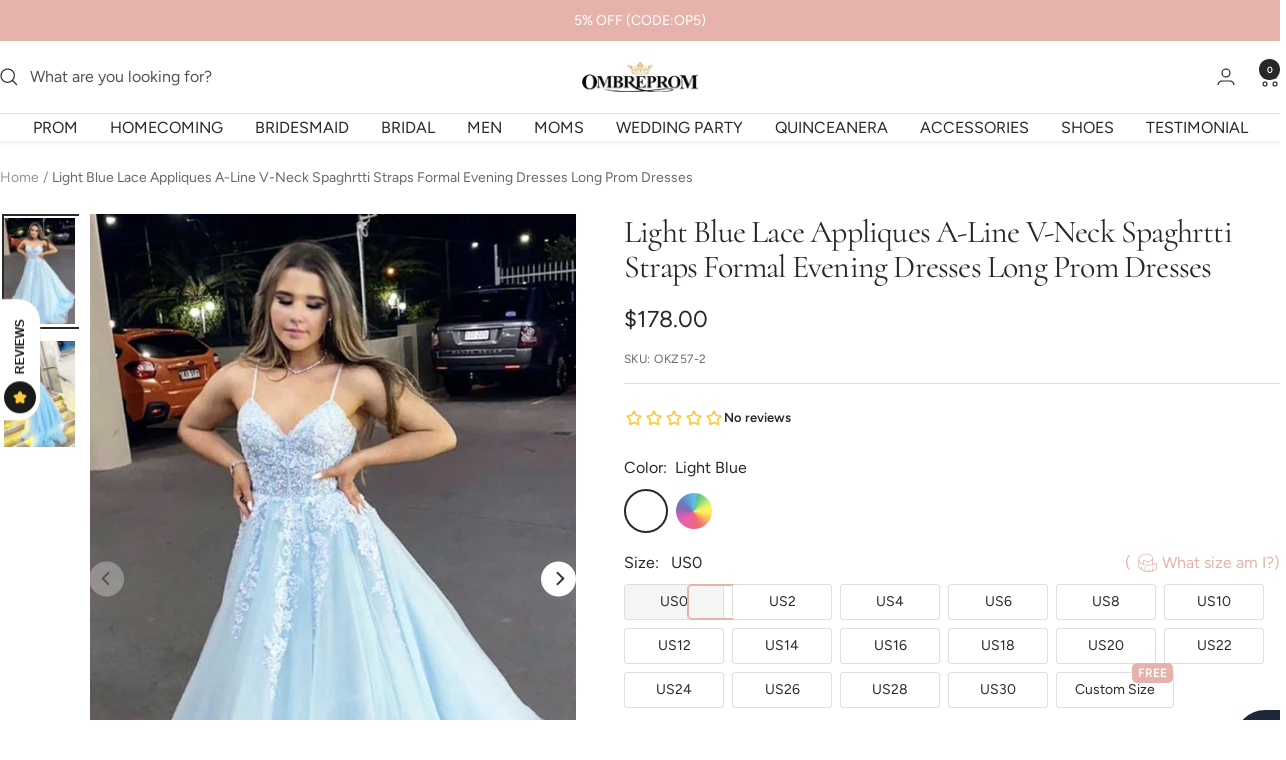

--- FILE ---
content_type: text/html; charset=utf-8
request_url: https://www.ombreprom.com/products/light-blue-lace-appliques-a-line-v-neck-spaghrtti-straps-formal-evening-dress-long-prom-dress
body_size: 46239
content:
<!doctype html><html class="no-js" lang="en" dir="ltr">
  <head>
    <!-- Google tag (gtag.js) -->
<script async src="https://www.googletagmanager.com/gtag/js?id=AW-760688302"></script>
<script>
  window.dataLayer = window.dataLayer || [];
  function gtag(){dataLayer.push(arguments);}
  gtag('js', new Date());

  gtag('config', 'AW-760688302');
</script>
<script> 
 gtag('event', 'home', { 
 'send_to': 'AW-760688302', 
   }); 
 </script> 
    <meta name="p:domain_verify" content="936cf9b529b89b59ed5da91cdf484c27"/>
    
    <meta charset="utf-8">
    <meta name="viewport" content="width=device-width, initial-scale=1.0, height=device-height, minimum-scale=1.0, maximum-scale=1.0">
    <meta name="theme-color" content="#ffffff">
    <script>
     window.uetq = window.uetq || [];
     window.uetq.push('event', '', {"revenue_value":1,"currency":"USD"});
</script>

    <title>Light Blue Lace Appliques A-Line V-Neck Spaghrtti Straps Formal Evenin</title><meta name="description" content="Light Blue Lace Appliques A-Line V-Neck Spaghrtti Straps Formal Evening Dresses Long Prom Dresses is appropriate for any occasions. Come and pick your dreamy dress at Ombreprom!"><link rel="canonical" href="https://www.ombreprom.com/products/light-blue-lace-appliques-a-line-v-neck-spaghrtti-straps-formal-evening-dress-long-prom-dress"><link rel="shortcut icon" href="//www.ombreprom.com/cdn/shop/files/ico_96x96.jpg?v=1614314022" type="image/png"><link rel="preconnect" href="https://cdn.shopify.com">
    <link rel="dns-prefetch" href="https://productreviews.shopifycdn.com">
    <link rel="dns-prefetch" href="https://www.google-analytics.com"><link rel="preconnect" href="https://fonts.shopifycdn.com" crossorigin><link rel="preload" as="style" href="//www.ombreprom.com/cdn/shop/t/24/assets/theme.css?v=75396649814105193701768578566">
    <link rel="preload" as="script" href="//www.ombreprom.com/cdn/shop/t/24/assets/vendor.js?v=32643890569905814191763272317">
    <link rel="preload" as="script" href="//www.ombreprom.com/cdn/shop/t/24/assets/theme.js?v=45779416088714645121763272317"><link rel="preload" as="fetch" href="/products/light-blue-lace-appliques-a-line-v-neck-spaghrtti-straps-formal-evening-dress-long-prom-dress.js" crossorigin><link rel="preload" as="script" href="//www.ombreprom.com/cdn/shop/t/24/assets/flickity.js?v=176646718982628074891763272317"><meta property="og:type" content="product">
  <meta property="og:title" content="Light Blue Lace Appliques A-Line V-Neck Spaghrtti Straps Formal Evening Dresses Long Prom Dresses">
  <meta property="product:price:amount" content="178.00">
  <meta property="product:price:currency" content="USD"><meta property="og:image" content="http://www.ombreprom.com/cdn/shop/products/ALineVNeckBacklessLightBlueLaceLongPromDress_LightBlueLaceLongFormalEveningDress_1024x1024_6d6161b9-ebdc-4e7a-89b9-5ba126ed991d.jpg?v=1652952146">
  <meta property="og:image:secure_url" content="https://www.ombreprom.com/cdn/shop/products/ALineVNeckBacklessLightBlueLaceLongPromDress_LightBlueLaceLongFormalEveningDress_1024x1024_6d6161b9-ebdc-4e7a-89b9-5ba126ed991d.jpg?v=1652952146">
  <meta property="og:image:width" content="683">
  <meta property="og:image:height" content="1024"><meta property="og:description" content="Light Blue Lace Appliques A-Line V-Neck Spaghrtti Straps Formal Evening Dresses Long Prom Dresses is appropriate for any occasions. Come and pick your dreamy dress at Ombreprom!"><meta property="og:url" content="https://www.ombreprom.com/products/light-blue-lace-appliques-a-line-v-neck-spaghrtti-straps-formal-evening-dress-long-prom-dress">
<meta property="og:site_name" content="Ombreprom"><meta name="twitter:card" content="summary"><meta name="twitter:title" content="Light Blue Lace Appliques A-Line V-Neck Spaghrtti Straps Formal Evening Dresses Long Prom Dresses">
  <meta name="twitter:description" content="Hi friend, welcome to our store! Hope you can find your perfect dresses here. We accept both Credit card and Paypal payment. As a professional dress supplier, we are trying hard to make every dress perfect. Retail and wholesale are also warmly welcomed. Service email:ombreprom.service@gmail.com Condition Brand new ,column ,mermaid or A-line style. Length: knee length,Tea -Length, or floor length are all available. Fabric: imported satin, silk, special taffeta, stretch satin, organza, chiffon, lace, tulle are available. Embellishment: beading, embroidery, appliques, handmade flowers, handmade ruffles are available. Color: picture color, and all the colors on our Color Chart are available. Size: Standard size, please refer to our Size Chart, Custom size: Measure Method Closure: Zipper back or Lace up back. Lining: Boned and Fully Lined. Packing: Delicate box package or plastic bags. It usually take 7-25 working days to finish"><meta name="twitter:image" content="https://www.ombreprom.com/cdn/shop/products/ALineVNeckBacklessLightBlueLaceLongPromDress_LightBlueLaceLongFormalEveningDress_1024x1024_6d6161b9-ebdc-4e7a-89b9-5ba126ed991d_1200x1200_crop_center.jpg?v=1652952146">
  <meta name="twitter:image:alt" content="">
    
  <script type="application/ld+json">
  {
    "@context": "https://schema.org",
    "@type": "Product",
    "productID": 6685885759568,
    "offers": [{
          "@type": "Offer",
          "name": "Light Blue",
          "availability":"https://schema.org/InStock",
          "price": 178.0,
          "priceCurrency": "USD",
          "priceValidUntil": "2026-01-27","sku": "OKZ57-2",
          "url": "/products/light-blue-lace-appliques-a-line-v-neck-spaghrtti-straps-formal-evening-dress-long-prom-dress?variant=39757436846160"
        },
{
          "@type": "Offer",
          "name": "Custom Color",
          "availability":"https://schema.org/InStock",
          "price": 178.0,
          "priceCurrency": "USD",
          "priceValidUntil": "2026-01-27","sku": "OKZ57-13",
          "url": "/products/light-blue-lace-appliques-a-line-v-neck-spaghrtti-straps-formal-evening-dress-long-prom-dress?variant=39757437206608"
        }
],"brand": {
      "@type": "Brand",
      "name": "Ombreprom"
    },
    "name": "Light Blue Lace Appliques A-Line V-Neck Spaghrtti Straps Formal Evening Dresses Long Prom Dresses",
    "description": "\n\nHi friend, welcome to our store! Hope you can find your perfect dresses here. We accept both Credit card and Paypal payment.\nAs a professional dress supplier, we are trying hard to make every dress perfect. Retail and wholesale are also warmly welcomed.\nService email:ombreprom.service@gmail.com\n\n\n\n\nCondition\nBrand new ,column ,mermaid or A-line style.\nLength: knee length,Tea -Length, or floor length are all available.\nFabric: imported satin, silk, special taffeta, stretch satin, organza, chiffon, lace, tulle are available.\nEmbellishment: beading, embroidery, appliques, handmade flowers, handmade ruffles are available.\nColor: picture color, and all the colors on our Color Chart are available.\nSize: Standard size, please refer to our Size Chart,\nCustom size: Measure Method\nClosure: Zipper back or Lace up back.\nLining: Boned and Fully Lined.\nPacking: Delicate box package or plastic bags.\nIt usually take 7-25 working days to finish the dress,the shipping time is 3-15 days .\n \nReturn:\nThis is our Return Policy\n\n\n\n",
    "category": "Prom Dresses",
    "url": "/products/light-blue-lace-appliques-a-line-v-neck-spaghrtti-straps-formal-evening-dress-long-prom-dress",
    "sku": "OKZ57-2",
    "image": {
      "@type": "ImageObject",
      "url": "https://www.ombreprom.com/cdn/shop/products/ALineVNeckBacklessLightBlueLaceLongPromDress_LightBlueLaceLongFormalEveningDress_1024x1024_6d6161b9-ebdc-4e7a-89b9-5ba126ed991d.jpg?v=1652952146&width=1024",
      "image": "https://www.ombreprom.com/cdn/shop/products/ALineVNeckBacklessLightBlueLaceLongPromDress_LightBlueLaceLongFormalEveningDress_1024x1024_6d6161b9-ebdc-4e7a-89b9-5ba126ed991d.jpg?v=1652952146&width=1024",
      "name": "",
      "width": "1024",
      "height": "1024"
    }
  }
  </script>



  <script type="application/ld+json">
  {
    "@context": "https://schema.org",
    "@type": "BreadcrumbList",
  "itemListElement": [{
      "@type": "ListItem",
      "position": 1,
      "name": "Home",
      "item": "https://www.ombreprom.com"
    },{
          "@type": "ListItem",
          "position": 2,
          "name": "Light Blue Lace Appliques A-Line V-Neck Spaghrtti Straps Formal Evening Dresses Long Prom Dresses",
          "item": "https://www.ombreprom.com/products/light-blue-lace-appliques-a-line-v-neck-spaghrtti-straps-formal-evening-dress-long-prom-dress"
        }]
  }
  </script>


    <link rel="preload" href="//www.ombreprom.com/cdn/fonts/cormorant/cormorant_n4.bd66e8e0031690b46374315bd1c15a17a8dcd450.woff2" as="font" type="font/woff2" crossorigin><link rel="preload" href="//www.ombreprom.com/cdn/fonts/figtree/figtree_n4.3c0838aba1701047e60be6a99a1b0a40ce9b8419.woff2" as="font" type="font/woff2" crossorigin><style>
  /* Typography (heading) */
  @font-face {
  font-family: Cormorant;
  font-weight: 400;
  font-style: normal;
  font-display: swap;
  src: url("//www.ombreprom.com/cdn/fonts/cormorant/cormorant_n4.bd66e8e0031690b46374315bd1c15a17a8dcd450.woff2") format("woff2"),
       url("//www.ombreprom.com/cdn/fonts/cormorant/cormorant_n4.e5604516683cb4cc166c001f2ff5f387255e3b45.woff") format("woff");
}

@font-face {
  font-family: Cormorant;
  font-weight: 400;
  font-style: italic;
  font-display: swap;
  src: url("//www.ombreprom.com/cdn/fonts/cormorant/cormorant_i4.0b95f138bb9694e184a2ebaf079dd59cf448e2d3.woff2") format("woff2"),
       url("//www.ombreprom.com/cdn/fonts/cormorant/cormorant_i4.75684eb0a368d69688996f5f8e72c62747e6c249.woff") format("woff");
}

/* Typography (body) */
  @font-face {
  font-family: Figtree;
  font-weight: 400;
  font-style: normal;
  font-display: swap;
  src: url("//www.ombreprom.com/cdn/fonts/figtree/figtree_n4.3c0838aba1701047e60be6a99a1b0a40ce9b8419.woff2") format("woff2"),
       url("//www.ombreprom.com/cdn/fonts/figtree/figtree_n4.c0575d1db21fc3821f17fd6617d3dee552312137.woff") format("woff");
}

@font-face {
  font-family: Figtree;
  font-weight: 400;
  font-style: italic;
  font-display: swap;
  src: url("//www.ombreprom.com/cdn/fonts/figtree/figtree_i4.89f7a4275c064845c304a4cf8a4a586060656db2.woff2") format("woff2"),
       url("//www.ombreprom.com/cdn/fonts/figtree/figtree_i4.6f955aaaafc55a22ffc1f32ecf3756859a5ad3e2.woff") format("woff");
}

@font-face {
  font-family: Figtree;
  font-weight: 600;
  font-style: normal;
  font-display: swap;
  src: url("//www.ombreprom.com/cdn/fonts/figtree/figtree_n6.9d1ea52bb49a0a86cfd1b0383d00f83d3fcc14de.woff2") format("woff2"),
       url("//www.ombreprom.com/cdn/fonts/figtree/figtree_n6.f0fcdea525a0e47b2ae4ab645832a8e8a96d31d3.woff") format("woff");
}

@font-face {
  font-family: Figtree;
  font-weight: 600;
  font-style: italic;
  font-display: swap;
  src: url("//www.ombreprom.com/cdn/fonts/figtree/figtree_i6.702baae75738b446cfbed6ac0d60cab7b21e61ba.woff2") format("woff2"),
       url("//www.ombreprom.com/cdn/fonts/figtree/figtree_i6.6b8dc40d16c9905d29525156e284509f871ce8f9.woff") format("woff");
}

:root {--heading-color: 40, 40, 40;
    --text-color: 40, 40, 40;
    --background: 255, 255, 255;
    --secondary-background: 245, 245, 245;
    --border-color: 223, 223, 223;
    --border-color-darker: 169, 169, 169;
    --success-color: 46, 158, 123;
    --success-background: 213, 236, 229;
    --error-color: 222, 42, 42;
    --error-background: 253, 240, 240;
    --primary-button-background: 229, 179, 172;
    --primary-button-text-color: 255, 255, 255;
    --secondary-button-background: 243, 255, 52;
    --secondary-button-text-color: 40, 40, 40;
    --product-star-rating: 246, 164, 41;
    --product-on-sale-accent: 222, 42, 42;
    --product-sold-out-accent: 111, 113, 155;
    --product-custom-label-background: 64, 93, 230;
    --product-custom-label-text-color: 255, 255, 255;
    --product-custom-label-2-background: 243, 255, 52;
    --product-custom-label-2-text-color: 0, 0, 0;
    --product-low-stock-text-color: 222, 42, 42;
    --product-in-stock-text-color: 46, 158, 123;
    --loading-bar-background: 40, 40, 40;

    /* We duplicate some "base" colors as root colors, which is useful to use on drawer elements or popover without. Those should not be overridden to avoid issues */
    --root-heading-color: 40, 40, 40;
    --root-text-color: 40, 40, 40;
    --root-background: 255, 255, 255;
    --root-border-color: 223, 223, 223;
    --root-primary-button-background: 229, 179, 172;
    --root-primary-button-text-color: 255, 255, 255;

    --base-font-size: 16px;
    --heading-font-family: Cormorant, serif;
    --heading-font-weight: 400;
    --heading-font-style: normal;
    --heading-text-transform: normal;
    --text-font-family: Figtree, sans-serif;
    --text-font-weight: 400;
    --text-font-style: normal;
    --text-font-bold-weight: 600;

    /* Typography (font size) */
    --heading-xxsmall-font-size: 10px;
    --heading-xsmall-font-size: 10px;
    --heading-small-font-size: 11px;
    --heading-large-font-size: 32px;
    --heading-h1-font-size: 32px;
    --heading-h2-font-size: 28px;
    --heading-h3-font-size: 26px;
    --heading-h4-font-size: 22px;
    --heading-h5-font-size: 18px;
    --heading-h6-font-size: 16px;

    /* Control the look and feel of the theme by changing radius of various elements */
    --button-border-radius: 30px;
    --block-border-radius: 0px;
    --block-border-radius-reduced: 0px;
    --color-swatch-border-radius: 100%;

    /* Button size */
    --button-height: 48px;
    --button-small-height: 40px;

    /* Form related */
    --form-input-field-height: 48px;
    --form-input-gap: 16px;
    --form-submit-margin: 24px;

    /* Product listing related variables */
    --product-list-block-spacing: 32px;

    /* Video related */
    --play-button-background: 255, 255, 255;
    --play-button-arrow: 40, 40, 40;

    /* RTL support */
    --transform-logical-flip: 1;
    --transform-origin-start: left;
    --transform-origin-end: right;

    /* Other */
    --zoom-cursor-svg-url: url(//www.ombreprom.com/cdn/shop/t/24/assets/zoom-cursor.svg?v=136775695256070090141763272317);
    --arrow-right-svg-url: url(//www.ombreprom.com/cdn/shop/t/24/assets/arrow-right.svg?v=144367008792694446971763272317);
    --arrow-left-svg-url: url(//www.ombreprom.com/cdn/shop/t/24/assets/arrow-left.svg?v=71618988802776696341763272317);

    /* Some useful variables that we can reuse in our CSS. Some explanation are needed for some of them:
       - container-max-width-minus-gutters: represents the container max width without the edge gutters
       - container-outer-width: considering the screen width, represent all the space outside the container
       - container-outer-margin: same as container-outer-width but get set to 0 inside a container
       - container-inner-width: the effective space inside the container (minus gutters)
       - grid-column-width: represents the width of a single column of the grid
       - vertical-breather: this is a variable that defines the global "spacing" between sections, and inside the section
                            to create some "breath" and minimum spacing
     */
    --container-max-width: 1600px;
    --container-gutter: 12px;
    --container-max-width-minus-gutters: calc(var(--container-max-width) - (var(--container-gutter)) * 2);
    --container-outer-width: max(calc((100vw - var(--container-max-width-minus-gutters)) / 2), var(--container-gutter));
    --container-outer-margin: var(--container-outer-width);
    --container-inner-width: calc(100vw - var(--container-outer-width) * 2);

    --grid-column-count: 10;
    --grid-gap: 24px;
    --grid-column-width: calc((100vw - var(--container-outer-width) * 2 - var(--grid-gap) * (var(--grid-column-count) - 1)) / var(--grid-column-count));

    --vertical-breather: 48px;
    --vertical-breather-tight: 48px;

    /* Shopify related variables */
    --payment-terms-background-color: #ffffff;
  }

  @media screen and (min-width: 741px) {
    :root {
      --container-gutter: 40px;
      --grid-column-count: 20;
      --vertical-breather: 64px;
      --vertical-breather-tight: 64px;

      /* Typography (font size) */
      --heading-xsmall-font-size: 11px;
      --heading-small-font-size: 12px;
      --heading-large-font-size: 48px;
      --heading-h1-font-size: 48px;
      --heading-h2-font-size: 36px;
      --heading-h3-font-size: 30px;
      --heading-h4-font-size: 22px;
      --heading-h5-font-size: 18px;
      --heading-h6-font-size: 16px;

      /* Form related */
      --form-input-field-height: 52px;
      --form-submit-margin: 32px;

      /* Button size */
      --button-height: 52px;
      --button-small-height: 44px;
    }
  }

  @media screen and (min-width: 1200px) {
    :root {
      --vertical-breather: 80px;
      --vertical-breather-tight: 64px;
      --product-list-block-spacing: 48px;

      /* Typography */
      --heading-large-font-size: 58px;
      --heading-h1-font-size: 50px;
      --heading-h2-font-size: 44px;
      --heading-h3-font-size: 32px;
      --heading-h4-font-size: 26px;
      --heading-h5-font-size: 22px;
      --heading-h6-font-size: 16px;
    }
  }

  @media screen and (min-width: 1600px) {
    :root {
      --vertical-breather: 90px;
      --vertical-breather-tight: 64px;
    }
  }
</style>
    <script>
  // This allows to expose several variables to the global scope, to be used in scripts
  window.themeVariables = {
    settings: {
      direction: "ltr",
      pageType: "product",
      cartCount: 0,
      moneyFormat: "\u003cspan class=money\u003e${{amount}}\u003c\/span\u003e",
      moneyWithCurrencyFormat: "\u003cspan class=money\u003e${{amount}} USD\u003c\/span\u003e",
      showVendor: false,
      discountMode: "percentage",
      currencyCodeEnabled: false,
      cartType: "drawer",
      cartCurrency: "USD",
      mobileZoomFactor: 2.5
    },

    routes: {
      host: "www.ombreprom.com",
      rootUrl: "\/",
      rootUrlWithoutSlash: '',
      cartUrl: "\/cart",
      cartAddUrl: "\/cart\/add",
      cartChangeUrl: "\/cart\/change",
      searchUrl: "\/search",
      predictiveSearchUrl: "\/search\/suggest",
      productRecommendationsUrl: "\/recommendations\/products"
    },

    strings: {
      accessibilityDelete: "Delete",
      accessibilityClose: "Close",
      collectionSoldOut: "Sold out",
      collectionDiscount: "Save @savings@",
      productSalePrice: "Sale price",
      productRegularPrice: "Regular price",
      productFormUnavailable: "Unavailable",
      productFormSoldOut: "Sold out",
      productFormPreOrder: "Pre-order",
      productFormAddToCart: "Add to cart",
      searchNoResults: "No results could be found.",
      searchNewSearch: "New search",
      searchProducts: "Products",
      searchArticles: "Journal",
      searchPages: "Pages",
      searchCollections: "Collections",
      cartViewCart: "View cart",
      cartItemAdded: "Item added to your cart!",
      cartItemAddedShort: "Added to your cart!",
      cartAddOrderNote: "Add order note",
      cartEditOrderNote: "Edit order note",
      shippingEstimatorNoResults: "Sorry, we do not ship to your address.",
      shippingEstimatorOneResult: "There is one shipping rate for your address:",
      shippingEstimatorMultipleResults: "There are several shipping rates for your address:",
      shippingEstimatorError: "One or more error occurred while retrieving shipping rates:"
    },

    libs: {
      flickity: "\/\/www.ombreprom.com\/cdn\/shop\/t\/24\/assets\/flickity.js?v=176646718982628074891763272317",
      photoswipe: "\/\/www.ombreprom.com\/cdn\/shop\/t\/24\/assets\/photoswipe.js?v=132268647426145925301763272317",
      qrCode: "\/\/www.ombreprom.com\/cdn\/shopifycloud\/storefront\/assets\/themes_support\/vendor\/qrcode-3f2b403b.js"
    },

    breakpoints: {
      phone: 'screen and (max-width: 740px)',
      tablet: 'screen and (min-width: 741px) and (max-width: 999px)',
      tabletAndUp: 'screen and (min-width: 741px)',
      pocket: 'screen and (max-width: 999px)',
      lap: 'screen and (min-width: 1000px) and (max-width: 1199px)',
      lapAndUp: 'screen and (min-width: 1000px)',
      desktop: 'screen and (min-width: 1200px)',
      wide: 'screen and (min-width: 1400px)'
    }
  };

  window.addEventListener('pageshow', async () => {
    const cartContent = await (await fetch(`${window.themeVariables.routes.cartUrl}.js`, {cache: 'reload'})).json();
    document.documentElement.dispatchEvent(new CustomEvent('cart:refresh', {detail: {cart: cartContent}}));
  });

  if ('noModule' in HTMLScriptElement.prototype) {
    // Old browsers (like IE) that does not support module will be considered as if not executing JS at all
    document.documentElement.className = document.documentElement.className.replace('no-js', 'js');

    requestAnimationFrame(() => {
      const viewportHeight = (window.visualViewport ? window.visualViewport.height : document.documentElement.clientHeight);
      document.documentElement.style.setProperty('--window-height',viewportHeight + 'px');
    });
  }// We save the product ID in local storage to be eventually used for recently viewed section
    try {
      const items = JSON.parse(localStorage.getItem('theme:recently-viewed-products') || '[]');

      // We check if the current product already exists, and if it does not, we add it at the start
      if (!items.includes(6685885759568)) {
        items.unshift(6685885759568);
      }

      localStorage.setItem('theme:recently-viewed-products', JSON.stringify(items.slice(0, 20)));
    } catch (e) {
      // Safari in private mode does not allow setting item, we silently fail
    }</script>

    <link rel="stylesheet" href="//www.ombreprom.com/cdn/shop/t/24/assets/theme.css?v=75396649814105193701768578566">
    
    <link href="//www.ombreprom.com/cdn/shop/t/24/assets/product-style.css?v=132220442398937722471768313521" rel="stylesheet" type="text/css" media="all" />
    
    <script src="//www.ombreprom.com/cdn/shop/t/24/assets/vendor.js?v=32643890569905814191763272317" defer></script>
    <script src="//www.ombreprom.com/cdn/shop/t/24/assets/theme.js?v=45779416088714645121763272317" defer></script>
    <script src="//www.ombreprom.com/cdn/shop/t/24/assets/custom.js?v=140584651134958776981763272317" defer></script>

    
  <script src="//www.ombreprom.com/cdn/shop/t/24/assets/flickity.pkgd.min.js?v=150127477227704026021763272317" ></script>
    
    <script>window.performance && window.performance.mark && window.performance.mark('shopify.content_for_header.start');</script><meta id="shopify-digital-wallet" name="shopify-digital-wallet" content="/16994441/digital_wallets/dialog">
<meta name="shopify-checkout-api-token" content="31adab473162e453b49000b735436ae5">
<meta id="in-context-paypal-metadata" data-shop-id="16994441" data-venmo-supported="false" data-environment="production" data-locale="en_US" data-paypal-v4="true" data-currency="USD">
<link rel="alternate" hreflang="x-default" href="https://www.ombreprom.com/products/light-blue-lace-appliques-a-line-v-neck-spaghrtti-straps-formal-evening-dress-long-prom-dress">
<link rel="alternate" hreflang="en" href="https://www.ombreprom.com/products/light-blue-lace-appliques-a-line-v-neck-spaghrtti-straps-formal-evening-dress-long-prom-dress">
<link rel="alternate" hreflang="en-CA" href="https://www.ombreprom.com/en-ca/products/light-blue-lace-appliques-a-line-v-neck-spaghrtti-straps-formal-evening-dress-long-prom-dress">
<link rel="alternate" hreflang="en-GB" href="https://www.ombreprom.com/en-gb/products/light-blue-lace-appliques-a-line-v-neck-spaghrtti-straps-formal-evening-dress-long-prom-dress">
<link rel="alternate" type="application/json+oembed" href="https://www.ombreprom.com/products/light-blue-lace-appliques-a-line-v-neck-spaghrtti-straps-formal-evening-dress-long-prom-dress.oembed">
<script async="async" src="/checkouts/internal/preloads.js?locale=en-US"></script>
<script id="shopify-features" type="application/json">{"accessToken":"31adab473162e453b49000b735436ae5","betas":["rich-media-storefront-analytics"],"domain":"www.ombreprom.com","predictiveSearch":true,"shopId":16994441,"locale":"en"}</script>
<script>var Shopify = Shopify || {};
Shopify.shop = "carashop.myshopify.com";
Shopify.locale = "en";
Shopify.currency = {"active":"USD","rate":"1.0"};
Shopify.country = "US";
Shopify.theme = {"name":"Ombreprom 2025 颜色组合版本","id":128247529552,"schema_name":"Cicinia","schema_version":"3.1.0","theme_store_id":null,"role":"main"};
Shopify.theme.handle = "null";
Shopify.theme.style = {"id":null,"handle":null};
Shopify.cdnHost = "www.ombreprom.com/cdn";
Shopify.routes = Shopify.routes || {};
Shopify.routes.root = "/";</script>
<script type="module">!function(o){(o.Shopify=o.Shopify||{}).modules=!0}(window);</script>
<script>!function(o){function n(){var o=[];function n(){o.push(Array.prototype.slice.apply(arguments))}return n.q=o,n}var t=o.Shopify=o.Shopify||{};t.loadFeatures=n(),t.autoloadFeatures=n()}(window);</script>
<script id="shop-js-analytics" type="application/json">{"pageType":"product"}</script>
<script defer="defer" async type="module" src="//www.ombreprom.com/cdn/shopifycloud/shop-js/modules/v2/client.init-shop-cart-sync_C5BV16lS.en.esm.js"></script>
<script defer="defer" async type="module" src="//www.ombreprom.com/cdn/shopifycloud/shop-js/modules/v2/chunk.common_CygWptCX.esm.js"></script>
<script type="module">
  await import("//www.ombreprom.com/cdn/shopifycloud/shop-js/modules/v2/client.init-shop-cart-sync_C5BV16lS.en.esm.js");
await import("//www.ombreprom.com/cdn/shopifycloud/shop-js/modules/v2/chunk.common_CygWptCX.esm.js");

  window.Shopify.SignInWithShop?.initShopCartSync?.({"fedCMEnabled":true,"windoidEnabled":true});

</script>
<script>(function() {
  var isLoaded = false;
  function asyncLoad() {
    if (isLoaded) return;
    isLoaded = true;
    var urls = ["\/\/code.tidio.co\/chtmrzhmry8mzxdohus3z4r6y3illsig.js?shop=carashop.myshopify.com","https:\/\/img0.socialshopwave.com\/ssw-empty.js?shop=carashop.myshopify.com"];
    for (var i = 0; i < urls.length; i++) {
      var s = document.createElement('script');
      s.type = 'text/javascript';
      s.async = true;
      s.src = urls[i];
      var x = document.getElementsByTagName('script')[0];
      x.parentNode.insertBefore(s, x);
    }
  };
  if(window.attachEvent) {
    window.attachEvent('onload', asyncLoad);
  } else {
    window.addEventListener('load', asyncLoad, false);
  }
})();</script>
<script id="__st">var __st={"a":16994441,"offset":28800,"reqid":"b7f8cd25-c37b-4195-ae28-a20ea3303fc4-1768635972","pageurl":"www.ombreprom.com\/products\/light-blue-lace-appliques-a-line-v-neck-spaghrtti-straps-formal-evening-dress-long-prom-dress","u":"90a2d4227acf","p":"product","rtyp":"product","rid":6685885759568};</script>
<script>window.ShopifyPaypalV4VisibilityTracking = true;</script>
<script id="captcha-bootstrap">!function(){'use strict';const t='contact',e='account',n='new_comment',o=[[t,t],['blogs',n],['comments',n],[t,'customer']],c=[[e,'customer_login'],[e,'guest_login'],[e,'recover_customer_password'],[e,'create_customer']],r=t=>t.map((([t,e])=>`form[action*='/${t}']:not([data-nocaptcha='true']) input[name='form_type'][value='${e}']`)).join(','),a=t=>()=>t?[...document.querySelectorAll(t)].map((t=>t.form)):[];function s(){const t=[...o],e=r(t);return a(e)}const i='password',u='form_key',d=['recaptcha-v3-token','g-recaptcha-response','h-captcha-response',i],f=()=>{try{return window.sessionStorage}catch{return}},m='__shopify_v',_=t=>t.elements[u];function p(t,e,n=!1){try{const o=window.sessionStorage,c=JSON.parse(o.getItem(e)),{data:r}=function(t){const{data:e,action:n}=t;return t[m]||n?{data:e,action:n}:{data:t,action:n}}(c);for(const[e,n]of Object.entries(r))t.elements[e]&&(t.elements[e].value=n);n&&o.removeItem(e)}catch(o){console.error('form repopulation failed',{error:o})}}const l='form_type',E='cptcha';function T(t){t.dataset[E]=!0}const w=window,h=w.document,L='Shopify',v='ce_forms',y='captcha';let A=!1;((t,e)=>{const n=(g='f06e6c50-85a8-45c8-87d0-21a2b65856fe',I='https://cdn.shopify.com/shopifycloud/storefront-forms-hcaptcha/ce_storefront_forms_captcha_hcaptcha.v1.5.2.iife.js',D={infoText:'Protected by hCaptcha',privacyText:'Privacy',termsText:'Terms'},(t,e,n)=>{const o=w[L][v],c=o.bindForm;if(c)return c(t,g,e,D).then(n);var r;o.q.push([[t,g,e,D],n]),r=I,A||(h.body.append(Object.assign(h.createElement('script'),{id:'captcha-provider',async:!0,src:r})),A=!0)});var g,I,D;w[L]=w[L]||{},w[L][v]=w[L][v]||{},w[L][v].q=[],w[L][y]=w[L][y]||{},w[L][y].protect=function(t,e){n(t,void 0,e),T(t)},Object.freeze(w[L][y]),function(t,e,n,w,h,L){const[v,y,A,g]=function(t,e,n){const i=e?o:[],u=t?c:[],d=[...i,...u],f=r(d),m=r(i),_=r(d.filter((([t,e])=>n.includes(e))));return[a(f),a(m),a(_),s()]}(w,h,L),I=t=>{const e=t.target;return e instanceof HTMLFormElement?e:e&&e.form},D=t=>v().includes(t);t.addEventListener('submit',(t=>{const e=I(t);if(!e)return;const n=D(e)&&!e.dataset.hcaptchaBound&&!e.dataset.recaptchaBound,o=_(e),c=g().includes(e)&&(!o||!o.value);(n||c)&&t.preventDefault(),c&&!n&&(function(t){try{if(!f())return;!function(t){const e=f();if(!e)return;const n=_(t);if(!n)return;const o=n.value;o&&e.removeItem(o)}(t);const e=Array.from(Array(32),(()=>Math.random().toString(36)[2])).join('');!function(t,e){_(t)||t.append(Object.assign(document.createElement('input'),{type:'hidden',name:u})),t.elements[u].value=e}(t,e),function(t,e){const n=f();if(!n)return;const o=[...t.querySelectorAll(`input[type='${i}']`)].map((({name:t})=>t)),c=[...d,...o],r={};for(const[a,s]of new FormData(t).entries())c.includes(a)||(r[a]=s);n.setItem(e,JSON.stringify({[m]:1,action:t.action,data:r}))}(t,e)}catch(e){console.error('failed to persist form',e)}}(e),e.submit())}));const S=(t,e)=>{t&&!t.dataset[E]&&(n(t,e.some((e=>e===t))),T(t))};for(const o of['focusin','change'])t.addEventListener(o,(t=>{const e=I(t);D(e)&&S(e,y())}));const B=e.get('form_key'),M=e.get(l),P=B&&M;t.addEventListener('DOMContentLoaded',(()=>{const t=y();if(P)for(const e of t)e.elements[l].value===M&&p(e,B);[...new Set([...A(),...v().filter((t=>'true'===t.dataset.shopifyCaptcha))])].forEach((e=>S(e,t)))}))}(h,new URLSearchParams(w.location.search),n,t,e,['guest_login'])})(!0,!0)}();</script>
<script integrity="sha256-4kQ18oKyAcykRKYeNunJcIwy7WH5gtpwJnB7kiuLZ1E=" data-source-attribution="shopify.loadfeatures" defer="defer" src="//www.ombreprom.com/cdn/shopifycloud/storefront/assets/storefront/load_feature-a0a9edcb.js" crossorigin="anonymous"></script>
<script data-source-attribution="shopify.dynamic_checkout.dynamic.init">var Shopify=Shopify||{};Shopify.PaymentButton=Shopify.PaymentButton||{isStorefrontPortableWallets:!0,init:function(){window.Shopify.PaymentButton.init=function(){};var t=document.createElement("script");t.src="https://www.ombreprom.com/cdn/shopifycloud/portable-wallets/latest/portable-wallets.en.js",t.type="module",document.head.appendChild(t)}};
</script>
<script data-source-attribution="shopify.dynamic_checkout.buyer_consent">
  function portableWalletsHideBuyerConsent(e){var t=document.getElementById("shopify-buyer-consent"),n=document.getElementById("shopify-subscription-policy-button");t&&n&&(t.classList.add("hidden"),t.setAttribute("aria-hidden","true"),n.removeEventListener("click",e))}function portableWalletsShowBuyerConsent(e){var t=document.getElementById("shopify-buyer-consent"),n=document.getElementById("shopify-subscription-policy-button");t&&n&&(t.classList.remove("hidden"),t.removeAttribute("aria-hidden"),n.addEventListener("click",e))}window.Shopify?.PaymentButton&&(window.Shopify.PaymentButton.hideBuyerConsent=portableWalletsHideBuyerConsent,window.Shopify.PaymentButton.showBuyerConsent=portableWalletsShowBuyerConsent);
</script>
<script>
  function portableWalletsCleanup(e){e&&e.src&&console.error("Failed to load portable wallets script "+e.src);var t=document.querySelectorAll("shopify-accelerated-checkout .shopify-payment-button__skeleton, shopify-accelerated-checkout-cart .wallet-cart-button__skeleton"),e=document.getElementById("shopify-buyer-consent");for(let e=0;e<t.length;e++)t[e].remove();e&&e.remove()}function portableWalletsNotLoadedAsModule(e){e instanceof ErrorEvent&&"string"==typeof e.message&&e.message.includes("import.meta")&&"string"==typeof e.filename&&e.filename.includes("portable-wallets")&&(window.removeEventListener("error",portableWalletsNotLoadedAsModule),window.Shopify.PaymentButton.failedToLoad=e,"loading"===document.readyState?document.addEventListener("DOMContentLoaded",window.Shopify.PaymentButton.init):window.Shopify.PaymentButton.init())}window.addEventListener("error",portableWalletsNotLoadedAsModule);
</script>

<script type="module" src="https://www.ombreprom.com/cdn/shopifycloud/portable-wallets/latest/portable-wallets.en.js" onError="portableWalletsCleanup(this)" crossorigin="anonymous"></script>
<script nomodule>
  document.addEventListener("DOMContentLoaded", portableWalletsCleanup);
</script>

<link id="shopify-accelerated-checkout-styles" rel="stylesheet" media="screen" href="https://www.ombreprom.com/cdn/shopifycloud/portable-wallets/latest/accelerated-checkout-backwards-compat.css" crossorigin="anonymous">
<style id="shopify-accelerated-checkout-cart">
        #shopify-buyer-consent {
  margin-top: 1em;
  display: inline-block;
  width: 100%;
}

#shopify-buyer-consent.hidden {
  display: none;
}

#shopify-subscription-policy-button {
  background: none;
  border: none;
  padding: 0;
  text-decoration: underline;
  font-size: inherit;
  cursor: pointer;
}

#shopify-subscription-policy-button::before {
  box-shadow: none;
}

      </style>

<script>window.performance && window.performance.mark && window.performance.mark('shopify.content_for_header.end');</script>
  <!-- BEGIN app block: shopify://apps/simprosys-google-shopping-feed/blocks/core_settings_block/1f0b859e-9fa6-4007-97e8-4513aff5ff3b --><!-- BEGIN: GSF App Core Tags & Scripts by Simprosys Google Shopping Feed -->

    <!-- BEGIN app snippet: gsf_verification_code -->


    <meta name="p:domain_verify" content="936cf9b529b89b59ed5da91cdf484c27" />

<!-- END app snippet -->









<!-- END: GSF App Core Tags & Scripts by Simprosys Google Shopping Feed -->
<!-- END app block --><link href="https://monorail-edge.shopifysvc.com" rel="dns-prefetch">
<script>(function(){if ("sendBeacon" in navigator && "performance" in window) {try {var session_token_from_headers = performance.getEntriesByType('navigation')[0].serverTiming.find(x => x.name == '_s').description;} catch {var session_token_from_headers = undefined;}var session_cookie_matches = document.cookie.match(/_shopify_s=([^;]*)/);var session_token_from_cookie = session_cookie_matches && session_cookie_matches.length === 2 ? session_cookie_matches[1] : "";var session_token = session_token_from_headers || session_token_from_cookie || "";function handle_abandonment_event(e) {var entries = performance.getEntries().filter(function(entry) {return /monorail-edge.shopifysvc.com/.test(entry.name);});if (!window.abandonment_tracked && entries.length === 0) {window.abandonment_tracked = true;var currentMs = Date.now();var navigation_start = performance.timing.navigationStart;var payload = {shop_id: 16994441,url: window.location.href,navigation_start,duration: currentMs - navigation_start,session_token,page_type: "product"};window.navigator.sendBeacon("https://monorail-edge.shopifysvc.com/v1/produce", JSON.stringify({schema_id: "online_store_buyer_site_abandonment/1.1",payload: payload,metadata: {event_created_at_ms: currentMs,event_sent_at_ms: currentMs}}));}}window.addEventListener('pagehide', handle_abandonment_event);}}());</script>
<script id="web-pixels-manager-setup">(function e(e,d,r,n,o){if(void 0===o&&(o={}),!Boolean(null===(a=null===(i=window.Shopify)||void 0===i?void 0:i.analytics)||void 0===a?void 0:a.replayQueue)){var i,a;window.Shopify=window.Shopify||{};var t=window.Shopify;t.analytics=t.analytics||{};var s=t.analytics;s.replayQueue=[],s.publish=function(e,d,r){return s.replayQueue.push([e,d,r]),!0};try{self.performance.mark("wpm:start")}catch(e){}var l=function(){var e={modern:/Edge?\/(1{2}[4-9]|1[2-9]\d|[2-9]\d{2}|\d{4,})\.\d+(\.\d+|)|Firefox\/(1{2}[4-9]|1[2-9]\d|[2-9]\d{2}|\d{4,})\.\d+(\.\d+|)|Chrom(ium|e)\/(9{2}|\d{3,})\.\d+(\.\d+|)|(Maci|X1{2}).+ Version\/(15\.\d+|(1[6-9]|[2-9]\d|\d{3,})\.\d+)([,.]\d+|)( \(\w+\)|)( Mobile\/\w+|) Safari\/|Chrome.+OPR\/(9{2}|\d{3,})\.\d+\.\d+|(CPU[ +]OS|iPhone[ +]OS|CPU[ +]iPhone|CPU IPhone OS|CPU iPad OS)[ +]+(15[._]\d+|(1[6-9]|[2-9]\d|\d{3,})[._]\d+)([._]\d+|)|Android:?[ /-](13[3-9]|1[4-9]\d|[2-9]\d{2}|\d{4,})(\.\d+|)(\.\d+|)|Android.+Firefox\/(13[5-9]|1[4-9]\d|[2-9]\d{2}|\d{4,})\.\d+(\.\d+|)|Android.+Chrom(ium|e)\/(13[3-9]|1[4-9]\d|[2-9]\d{2}|\d{4,})\.\d+(\.\d+|)|SamsungBrowser\/([2-9]\d|\d{3,})\.\d+/,legacy:/Edge?\/(1[6-9]|[2-9]\d|\d{3,})\.\d+(\.\d+|)|Firefox\/(5[4-9]|[6-9]\d|\d{3,})\.\d+(\.\d+|)|Chrom(ium|e)\/(5[1-9]|[6-9]\d|\d{3,})\.\d+(\.\d+|)([\d.]+$|.*Safari\/(?![\d.]+ Edge\/[\d.]+$))|(Maci|X1{2}).+ Version\/(10\.\d+|(1[1-9]|[2-9]\d|\d{3,})\.\d+)([,.]\d+|)( \(\w+\)|)( Mobile\/\w+|) Safari\/|Chrome.+OPR\/(3[89]|[4-9]\d|\d{3,})\.\d+\.\d+|(CPU[ +]OS|iPhone[ +]OS|CPU[ +]iPhone|CPU IPhone OS|CPU iPad OS)[ +]+(10[._]\d+|(1[1-9]|[2-9]\d|\d{3,})[._]\d+)([._]\d+|)|Android:?[ /-](13[3-9]|1[4-9]\d|[2-9]\d{2}|\d{4,})(\.\d+|)(\.\d+|)|Mobile Safari.+OPR\/([89]\d|\d{3,})\.\d+\.\d+|Android.+Firefox\/(13[5-9]|1[4-9]\d|[2-9]\d{2}|\d{4,})\.\d+(\.\d+|)|Android.+Chrom(ium|e)\/(13[3-9]|1[4-9]\d|[2-9]\d{2}|\d{4,})\.\d+(\.\d+|)|Android.+(UC? ?Browser|UCWEB|U3)[ /]?(15\.([5-9]|\d{2,})|(1[6-9]|[2-9]\d|\d{3,})\.\d+)\.\d+|SamsungBrowser\/(5\.\d+|([6-9]|\d{2,})\.\d+)|Android.+MQ{2}Browser\/(14(\.(9|\d{2,})|)|(1[5-9]|[2-9]\d|\d{3,})(\.\d+|))(\.\d+|)|K[Aa][Ii]OS\/(3\.\d+|([4-9]|\d{2,})\.\d+)(\.\d+|)/},d=e.modern,r=e.legacy,n=navigator.userAgent;return n.match(d)?"modern":n.match(r)?"legacy":"unknown"}(),u="modern"===l?"modern":"legacy",c=(null!=n?n:{modern:"",legacy:""})[u],f=function(e){return[e.baseUrl,"/wpm","/b",e.hashVersion,"modern"===e.buildTarget?"m":"l",".js"].join("")}({baseUrl:d,hashVersion:r,buildTarget:u}),m=function(e){var d=e.version,r=e.bundleTarget,n=e.surface,o=e.pageUrl,i=e.monorailEndpoint;return{emit:function(e){var a=e.status,t=e.errorMsg,s=(new Date).getTime(),l=JSON.stringify({metadata:{event_sent_at_ms:s},events:[{schema_id:"web_pixels_manager_load/3.1",payload:{version:d,bundle_target:r,page_url:o,status:a,surface:n,error_msg:t},metadata:{event_created_at_ms:s}}]});if(!i)return console&&console.warn&&console.warn("[Web Pixels Manager] No Monorail endpoint provided, skipping logging."),!1;try{return self.navigator.sendBeacon.bind(self.navigator)(i,l)}catch(e){}var u=new XMLHttpRequest;try{return u.open("POST",i,!0),u.setRequestHeader("Content-Type","text/plain"),u.send(l),!0}catch(e){return console&&console.warn&&console.warn("[Web Pixels Manager] Got an unhandled error while logging to Monorail."),!1}}}}({version:r,bundleTarget:l,surface:e.surface,pageUrl:self.location.href,monorailEndpoint:e.monorailEndpoint});try{o.browserTarget=l,function(e){var d=e.src,r=e.async,n=void 0===r||r,o=e.onload,i=e.onerror,a=e.sri,t=e.scriptDataAttributes,s=void 0===t?{}:t,l=document.createElement("script"),u=document.querySelector("head"),c=document.querySelector("body");if(l.async=n,l.src=d,a&&(l.integrity=a,l.crossOrigin="anonymous"),s)for(var f in s)if(Object.prototype.hasOwnProperty.call(s,f))try{l.dataset[f]=s[f]}catch(e){}if(o&&l.addEventListener("load",o),i&&l.addEventListener("error",i),u)u.appendChild(l);else{if(!c)throw new Error("Did not find a head or body element to append the script");c.appendChild(l)}}({src:f,async:!0,onload:function(){if(!function(){var e,d;return Boolean(null===(d=null===(e=window.Shopify)||void 0===e?void 0:e.analytics)||void 0===d?void 0:d.initialized)}()){var d=window.webPixelsManager.init(e)||void 0;if(d){var r=window.Shopify.analytics;r.replayQueue.forEach((function(e){var r=e[0],n=e[1],o=e[2];d.publishCustomEvent(r,n,o)})),r.replayQueue=[],r.publish=d.publishCustomEvent,r.visitor=d.visitor,r.initialized=!0}}},onerror:function(){return m.emit({status:"failed",errorMsg:"".concat(f," has failed to load")})},sri:function(e){var d=/^sha384-[A-Za-z0-9+/=]+$/;return"string"==typeof e&&d.test(e)}(c)?c:"",scriptDataAttributes:o}),m.emit({status:"loading"})}catch(e){m.emit({status:"failed",errorMsg:(null==e?void 0:e.message)||"Unknown error"})}}})({shopId: 16994441,storefrontBaseUrl: "https://www.ombreprom.com",extensionsBaseUrl: "https://extensions.shopifycdn.com/cdn/shopifycloud/web-pixels-manager",monorailEndpoint: "https://monorail-edge.shopifysvc.com/unstable/produce_batch",surface: "storefront-renderer",enabledBetaFlags: ["2dca8a86"],webPixelsConfigList: [{"id":"781189200","configuration":"{\"config\":\"{\\\"google_tag_ids\\\":[\\\"G-R884CWE422\\\",\\\"AW-17875486931\\\",\\\"AW-760688302\\\"],\\\"target_country\\\":\\\"ZZ\\\",\\\"gtag_events\\\":[{\\\"type\\\":\\\"begin_checkout\\\",\\\"action_label\\\":[\\\"G-R884CWE422\\\",\\\"AW-17875486931\\\/MzdCCMSw1eUbENOR2ctC\\\",\\\"AW-760688302\\\"]},{\\\"type\\\":\\\"search\\\",\\\"action_label\\\":[\\\"G-R884CWE422\\\",\\\"AW-17875486931\\\/5V-FCNCw1eUbENOR2ctC\\\",\\\"AW-760688302\\\"]},{\\\"type\\\":\\\"view_item\\\",\\\"action_label\\\":[\\\"G-R884CWE422\\\",\\\"AW-17875486931\\\/-C-5CM2w1eUbENOR2ctC\\\",\\\"AW-760688302\\\"]},{\\\"type\\\":\\\"purchase\\\",\\\"action_label\\\":[\\\"G-R884CWE422\\\",\\\"AW-17875486931\\\/kxn7CMGw1eUbENOR2ctC\\\",\\\"AW-760688302\\\/lW3mCLyHmbEZEK7d3OoC\\\",\\\"AW-760688302\\\"]},{\\\"type\\\":\\\"page_view\\\",\\\"action_label\\\":[\\\"G-R884CWE422\\\",\\\"AW-17875486931\\\/VQZwCMqw1eUbENOR2ctC\\\",\\\"AW-760688302\\\"]},{\\\"type\\\":\\\"add_payment_info\\\",\\\"action_label\\\":[\\\"G-R884CWE422\\\",\\\"AW-17875486931\\\/IGWqCMTj4OUbENOR2ctC\\\",\\\"AW-760688302\\\"]},{\\\"type\\\":\\\"add_to_cart\\\",\\\"action_label\\\":[\\\"G-R884CWE422\\\",\\\"AW-17875486931\\\/KBwKCMew1eUbENOR2ctC\\\",\\\"AW-760688302\\\"]}],\\\"enable_monitoring_mode\\\":false}\"}","eventPayloadVersion":"v1","runtimeContext":"OPEN","scriptVersion":"b2a88bafab3e21179ed38636efcd8a93","type":"APP","apiClientId":1780363,"privacyPurposes":[],"dataSharingAdjustments":{"protectedCustomerApprovalScopes":["read_customer_address","read_customer_email","read_customer_name","read_customer_personal_data","read_customer_phone"]}},{"id":"695763024","configuration":"{\"tagID\":\"2614450569418\"}","eventPayloadVersion":"v1","runtimeContext":"STRICT","scriptVersion":"18031546ee651571ed29edbe71a3550b","type":"APP","apiClientId":3009811,"privacyPurposes":["ANALYTICS","MARKETING","SALE_OF_DATA"],"dataSharingAdjustments":{"protectedCustomerApprovalScopes":["read_customer_address","read_customer_email","read_customer_name","read_customer_personal_data","read_customer_phone"]}},{"id":"608272464","configuration":"{\"account_ID\":\"284150\",\"google_analytics_tracking_tag\":\"1\",\"measurement_id\":\"2\",\"api_secret\":\"3\",\"shop_settings\":\"{\\\"custom_pixel_script\\\":\\\"https:\\\\\\\/\\\\\\\/storage.googleapis.com\\\\\\\/gsf-scripts\\\\\\\/custom-pixels\\\\\\\/carashop.js\\\"}\"}","eventPayloadVersion":"v1","runtimeContext":"LAX","scriptVersion":"c6b888297782ed4a1cba19cda43d6625","type":"APP","apiClientId":1558137,"privacyPurposes":[],"dataSharingAdjustments":{"protectedCustomerApprovalScopes":["read_customer_address","read_customer_email","read_customer_name","read_customer_personal_data","read_customer_phone"]}},{"id":"506888272","configuration":"{\"accountID\":\"facebook-web-pixel-live\",\"omegaFacebookData\":\"{\\\"listPixel\\\":[]}\"}","eventPayloadVersion":"v1","runtimeContext":"STRICT","scriptVersion":"8518f14037894a09087a6a058e22f626","type":"APP","apiClientId":3325251,"privacyPurposes":["ANALYTICS","MARKETING","SALE_OF_DATA"],"dataSharingAdjustments":{"protectedCustomerApprovalScopes":["read_customer_address","read_customer_email","read_customer_name","read_customer_personal_data","read_customer_phone"]}},{"id":"502431824","configuration":"{\"pixel_id\":\"1709877536336332\",\"pixel_type\":\"facebook_pixel\"}","eventPayloadVersion":"v1","runtimeContext":"OPEN","scriptVersion":"ca16bc87fe92b6042fbaa3acc2fbdaa6","type":"APP","apiClientId":2329312,"privacyPurposes":["ANALYTICS","MARKETING","SALE_OF_DATA"],"dataSharingAdjustments":{"protectedCustomerApprovalScopes":["read_customer_address","read_customer_email","read_customer_name","read_customer_personal_data","read_customer_phone"]}},{"id":"17301584","eventPayloadVersion":"1","runtimeContext":"LAX","scriptVersion":"1","type":"CUSTOM","privacyPurposes":["ANALYTICS","MARKETING","PREFERENCES","SALE_OF_DATA"],"name":"Ombreprom-purchase20240518"},{"id":"33194064","eventPayloadVersion":"v1","runtimeContext":"LAX","scriptVersion":"1","type":"CUSTOM","privacyPurposes":["MARKETING"],"name":"Meta pixel (migrated)"},{"id":"87326800","eventPayloadVersion":"1","runtimeContext":"LAX","scriptVersion":"1","type":"CUSTOM","privacyPurposes":["ANALYTICS","MARKETING","SALE_OF_DATA"],"name":"Custom Pixels by Simprosys"},{"id":"shopify-app-pixel","configuration":"{}","eventPayloadVersion":"v1","runtimeContext":"STRICT","scriptVersion":"0450","apiClientId":"shopify-pixel","type":"APP","privacyPurposes":["ANALYTICS","MARKETING"]},{"id":"shopify-custom-pixel","eventPayloadVersion":"v1","runtimeContext":"LAX","scriptVersion":"0450","apiClientId":"shopify-pixel","type":"CUSTOM","privacyPurposes":["ANALYTICS","MARKETING"]}],isMerchantRequest: false,initData: {"shop":{"name":"Ombreprom","paymentSettings":{"currencyCode":"USD"},"myshopifyDomain":"carashop.myshopify.com","countryCode":"CN","storefrontUrl":"https:\/\/www.ombreprom.com"},"customer":null,"cart":null,"checkout":null,"productVariants":[{"price":{"amount":178.0,"currencyCode":"USD"},"product":{"title":"Light Blue Lace Appliques A-Line V-Neck Spaghrtti Straps Formal Evening Dresses Long Prom Dresses","vendor":"Ombreprom","id":"6685885759568","untranslatedTitle":"Light Blue Lace Appliques A-Line V-Neck Spaghrtti Straps Formal Evening Dresses Long Prom Dresses","url":"\/products\/light-blue-lace-appliques-a-line-v-neck-spaghrtti-straps-formal-evening-dress-long-prom-dress","type":"Prom Dresses"},"id":"39757436846160","image":{"src":"\/\/www.ombreprom.com\/cdn\/shop\/products\/ALineVNeckBacklessLightBlueLaceLongPromDress_LightBlueLaceLongFormalEveningDress_1024x1024_6d6161b9-ebdc-4e7a-89b9-5ba126ed991d.jpg?v=1652952146"},"sku":"OKZ57-2","title":"Light Blue","untranslatedTitle":"Light Blue"},{"price":{"amount":178.0,"currencyCode":"USD"},"product":{"title":"Light Blue Lace Appliques A-Line V-Neck Spaghrtti Straps Formal Evening Dresses Long Prom Dresses","vendor":"Ombreprom","id":"6685885759568","untranslatedTitle":"Light Blue Lace Appliques A-Line V-Neck Spaghrtti Straps Formal Evening Dresses Long Prom Dresses","url":"\/products\/light-blue-lace-appliques-a-line-v-neck-spaghrtti-straps-formal-evening-dress-long-prom-dress","type":"Prom Dresses"},"id":"39757437206608","image":{"src":"\/\/www.ombreprom.com\/cdn\/shop\/products\/ALineVNeckBacklessLightBlueLaceLongPromDress_LightBlueLaceLongFormalEveningDress_1024x1024_6d6161b9-ebdc-4e7a-89b9-5ba126ed991d.jpg?v=1652952146"},"sku":"OKZ57-13","title":"Custom Color","untranslatedTitle":"Custom Color"}],"purchasingCompany":null},},"https://www.ombreprom.com/cdn","fcfee988w5aeb613cpc8e4bc33m6693e112",{"modern":"","legacy":""},{"shopId":"16994441","storefrontBaseUrl":"https:\/\/www.ombreprom.com","extensionBaseUrl":"https:\/\/extensions.shopifycdn.com\/cdn\/shopifycloud\/web-pixels-manager","surface":"storefront-renderer","enabledBetaFlags":"[\"2dca8a86\"]","isMerchantRequest":"false","hashVersion":"fcfee988w5aeb613cpc8e4bc33m6693e112","publish":"custom","events":"[[\"page_viewed\",{}],[\"product_viewed\",{\"productVariant\":{\"price\":{\"amount\":178.0,\"currencyCode\":\"USD\"},\"product\":{\"title\":\"Light Blue Lace Appliques A-Line V-Neck Spaghrtti Straps Formal Evening Dresses Long Prom Dresses\",\"vendor\":\"Ombreprom\",\"id\":\"6685885759568\",\"untranslatedTitle\":\"Light Blue Lace Appliques A-Line V-Neck Spaghrtti Straps Formal Evening Dresses Long Prom Dresses\",\"url\":\"\/products\/light-blue-lace-appliques-a-line-v-neck-spaghrtti-straps-formal-evening-dress-long-prom-dress\",\"type\":\"Prom Dresses\"},\"id\":\"39757436846160\",\"image\":{\"src\":\"\/\/www.ombreprom.com\/cdn\/shop\/products\/ALineVNeckBacklessLightBlueLaceLongPromDress_LightBlueLaceLongFormalEveningDress_1024x1024_6d6161b9-ebdc-4e7a-89b9-5ba126ed991d.jpg?v=1652952146\"},\"sku\":\"OKZ57-2\",\"title\":\"Light Blue\",\"untranslatedTitle\":\"Light Blue\"}}]]"});</script><script>
  window.ShopifyAnalytics = window.ShopifyAnalytics || {};
  window.ShopifyAnalytics.meta = window.ShopifyAnalytics.meta || {};
  window.ShopifyAnalytics.meta.currency = 'USD';
  var meta = {"product":{"id":6685885759568,"gid":"gid:\/\/shopify\/Product\/6685885759568","vendor":"Ombreprom","type":"Prom Dresses","handle":"light-blue-lace-appliques-a-line-v-neck-spaghrtti-straps-formal-evening-dress-long-prom-dress","variants":[{"id":39757436846160,"price":17800,"name":"Light Blue Lace Appliques A-Line V-Neck Spaghrtti Straps Formal Evening Dresses Long Prom Dresses - Light Blue","public_title":"Light Blue","sku":"OKZ57-2"},{"id":39757437206608,"price":17800,"name":"Light Blue Lace Appliques A-Line V-Neck Spaghrtti Straps Formal Evening Dresses Long Prom Dresses - Custom Color","public_title":"Custom Color","sku":"OKZ57-13"}],"remote":false},"page":{"pageType":"product","resourceType":"product","resourceId":6685885759568,"requestId":"b7f8cd25-c37b-4195-ae28-a20ea3303fc4-1768635972"}};
  for (var attr in meta) {
    window.ShopifyAnalytics.meta[attr] = meta[attr];
  }
</script>
<script class="analytics">
  (function () {
    var customDocumentWrite = function(content) {
      var jquery = null;

      if (window.jQuery) {
        jquery = window.jQuery;
      } else if (window.Checkout && window.Checkout.$) {
        jquery = window.Checkout.$;
      }

      if (jquery) {
        jquery('body').append(content);
      }
    };

    var hasLoggedConversion = function(token) {
      if (token) {
        return document.cookie.indexOf('loggedConversion=' + token) !== -1;
      }
      return false;
    }

    var setCookieIfConversion = function(token) {
      if (token) {
        var twoMonthsFromNow = new Date(Date.now());
        twoMonthsFromNow.setMonth(twoMonthsFromNow.getMonth() + 2);

        document.cookie = 'loggedConversion=' + token + '; expires=' + twoMonthsFromNow;
      }
    }

    var trekkie = window.ShopifyAnalytics.lib = window.trekkie = window.trekkie || [];
    if (trekkie.integrations) {
      return;
    }
    trekkie.methods = [
      'identify',
      'page',
      'ready',
      'track',
      'trackForm',
      'trackLink'
    ];
    trekkie.factory = function(method) {
      return function() {
        var args = Array.prototype.slice.call(arguments);
        args.unshift(method);
        trekkie.push(args);
        return trekkie;
      };
    };
    for (var i = 0; i < trekkie.methods.length; i++) {
      var key = trekkie.methods[i];
      trekkie[key] = trekkie.factory(key);
    }
    trekkie.load = function(config) {
      trekkie.config = config || {};
      trekkie.config.initialDocumentCookie = document.cookie;
      var first = document.getElementsByTagName('script')[0];
      var script = document.createElement('script');
      script.type = 'text/javascript';
      script.onerror = function(e) {
        var scriptFallback = document.createElement('script');
        scriptFallback.type = 'text/javascript';
        scriptFallback.onerror = function(error) {
                var Monorail = {
      produce: function produce(monorailDomain, schemaId, payload) {
        var currentMs = new Date().getTime();
        var event = {
          schema_id: schemaId,
          payload: payload,
          metadata: {
            event_created_at_ms: currentMs,
            event_sent_at_ms: currentMs
          }
        };
        return Monorail.sendRequest("https://" + monorailDomain + "/v1/produce", JSON.stringify(event));
      },
      sendRequest: function sendRequest(endpointUrl, payload) {
        // Try the sendBeacon API
        if (window && window.navigator && typeof window.navigator.sendBeacon === 'function' && typeof window.Blob === 'function' && !Monorail.isIos12()) {
          var blobData = new window.Blob([payload], {
            type: 'text/plain'
          });

          if (window.navigator.sendBeacon(endpointUrl, blobData)) {
            return true;
          } // sendBeacon was not successful

        } // XHR beacon

        var xhr = new XMLHttpRequest();

        try {
          xhr.open('POST', endpointUrl);
          xhr.setRequestHeader('Content-Type', 'text/plain');
          xhr.send(payload);
        } catch (e) {
          console.log(e);
        }

        return false;
      },
      isIos12: function isIos12() {
        return window.navigator.userAgent.lastIndexOf('iPhone; CPU iPhone OS 12_') !== -1 || window.navigator.userAgent.lastIndexOf('iPad; CPU OS 12_') !== -1;
      }
    };
    Monorail.produce('monorail-edge.shopifysvc.com',
      'trekkie_storefront_load_errors/1.1',
      {shop_id: 16994441,
      theme_id: 128247529552,
      app_name: "storefront",
      context_url: window.location.href,
      source_url: "//www.ombreprom.com/cdn/s/trekkie.storefront.cd680fe47e6c39ca5d5df5f0a32d569bc48c0f27.min.js"});

        };
        scriptFallback.async = true;
        scriptFallback.src = '//www.ombreprom.com/cdn/s/trekkie.storefront.cd680fe47e6c39ca5d5df5f0a32d569bc48c0f27.min.js';
        first.parentNode.insertBefore(scriptFallback, first);
      };
      script.async = true;
      script.src = '//www.ombreprom.com/cdn/s/trekkie.storefront.cd680fe47e6c39ca5d5df5f0a32d569bc48c0f27.min.js';
      first.parentNode.insertBefore(script, first);
    };
    trekkie.load(
      {"Trekkie":{"appName":"storefront","development":false,"defaultAttributes":{"shopId":16994441,"isMerchantRequest":null,"themeId":128247529552,"themeCityHash":"14466493587899768779","contentLanguage":"en","currency":"USD","eventMetadataId":"9049d4e6-3d71-4707-9eae-1e205735d1ff"},"isServerSideCookieWritingEnabled":true,"monorailRegion":"shop_domain","enabledBetaFlags":["65f19447"]},"Session Attribution":{},"S2S":{"facebookCapiEnabled":true,"source":"trekkie-storefront-renderer","apiClientId":580111}}
    );

    var loaded = false;
    trekkie.ready(function() {
      if (loaded) return;
      loaded = true;

      window.ShopifyAnalytics.lib = window.trekkie;

      var originalDocumentWrite = document.write;
      document.write = customDocumentWrite;
      try { window.ShopifyAnalytics.merchantGoogleAnalytics.call(this); } catch(error) {};
      document.write = originalDocumentWrite;

      window.ShopifyAnalytics.lib.page(null,{"pageType":"product","resourceType":"product","resourceId":6685885759568,"requestId":"b7f8cd25-c37b-4195-ae28-a20ea3303fc4-1768635972","shopifyEmitted":true});

      var match = window.location.pathname.match(/checkouts\/(.+)\/(thank_you|post_purchase)/)
      var token = match? match[1]: undefined;
      if (!hasLoggedConversion(token)) {
        setCookieIfConversion(token);
        window.ShopifyAnalytics.lib.track("Viewed Product",{"currency":"USD","variantId":39757436846160,"productId":6685885759568,"productGid":"gid:\/\/shopify\/Product\/6685885759568","name":"Light Blue Lace Appliques A-Line V-Neck Spaghrtti Straps Formal Evening Dresses Long Prom Dresses - Light Blue","price":"178.00","sku":"OKZ57-2","brand":"Ombreprom","variant":"Light Blue","category":"Prom Dresses","nonInteraction":true,"remote":false},undefined,undefined,{"shopifyEmitted":true});
      window.ShopifyAnalytics.lib.track("monorail:\/\/trekkie_storefront_viewed_product\/1.1",{"currency":"USD","variantId":39757436846160,"productId":6685885759568,"productGid":"gid:\/\/shopify\/Product\/6685885759568","name":"Light Blue Lace Appliques A-Line V-Neck Spaghrtti Straps Formal Evening Dresses Long Prom Dresses - Light Blue","price":"178.00","sku":"OKZ57-2","brand":"Ombreprom","variant":"Light Blue","category":"Prom Dresses","nonInteraction":true,"remote":false,"referer":"https:\/\/www.ombreprom.com\/products\/light-blue-lace-appliques-a-line-v-neck-spaghrtti-straps-formal-evening-dress-long-prom-dress"});
      }
    });


        var eventsListenerScript = document.createElement('script');
        eventsListenerScript.async = true;
        eventsListenerScript.src = "//www.ombreprom.com/cdn/shopifycloud/storefront/assets/shop_events_listener-3da45d37.js";
        document.getElementsByTagName('head')[0].appendChild(eventsListenerScript);

})();</script>
  <script>
  if (!window.ga || (window.ga && typeof window.ga !== 'function')) {
    window.ga = function ga() {
      (window.ga.q = window.ga.q || []).push(arguments);
      if (window.Shopify && window.Shopify.analytics && typeof window.Shopify.analytics.publish === 'function') {
        window.Shopify.analytics.publish("ga_stub_called", {}, {sendTo: "google_osp_migration"});
      }
      console.error("Shopify's Google Analytics stub called with:", Array.from(arguments), "\nSee https://help.shopify.com/manual/promoting-marketing/pixels/pixel-migration#google for more information.");
    };
    if (window.Shopify && window.Shopify.analytics && typeof window.Shopify.analytics.publish === 'function') {
      window.Shopify.analytics.publish("ga_stub_initialized", {}, {sendTo: "google_osp_migration"});
    }
  }
</script>
<script
  defer
  src="https://www.ombreprom.com/cdn/shopifycloud/perf-kit/shopify-perf-kit-3.0.4.min.js"
  data-application="storefront-renderer"
  data-shop-id="16994441"
  data-render-region="gcp-us-central1"
  data-page-type="product"
  data-theme-instance-id="128247529552"
  data-theme-name="Cicinia"
  data-theme-version="3.1.0"
  data-monorail-region="shop_domain"
  data-resource-timing-sampling-rate="10"
  data-shs="true"
  data-shs-beacon="true"
  data-shs-export-with-fetch="true"
  data-shs-logs-sample-rate="1"
  data-shs-beacon-endpoint="https://www.ombreprom.com/api/collect"
></script>
</head><body class="no-focus-outline  features--image-zoom" data-instant-allow-query-string>
    <svg class="visually-hidden">
      <linearGradient id="rating-star-gradient-half">
        <stop offset="50%" stop-color="rgb(var(--product-star-rating))" />
        <stop offset="50%" stop-color="rgb(var(--product-star-rating))" stop-opacity="0.4" />
      </linearGradient>
    </svg>

    <a href="#main" class="visually-hidden skip-to-content">Skip to content</a>
    <loading-bar class="loading-bar"></loading-bar><!-- BEGIN sections: header-group -->
<div id="shopify-section-sections--15823703572560__announcement-bar" class="shopify-section shopify-section-group-header-group shopify-section--announcement-bar"><style>
  :root {
    --enable-sticky-announcement-bar: 0;
  }

  #shopify-section-sections--15823703572560__announcement-bar {
    --heading-color: 255, 255, 255;
    --text-color: 255, 255, 255;
    --primary-button-background: 40, 40, 40;
    --primary-button-text-color: 255, 255, 255;
    --section-background: 229, 179, 172;position: relative;}

  @media screen and (min-width: 741px) {
    :root {
      --enable-sticky-announcement-bar: 0;
    }

    #shopify-section-sections--15823703572560__announcement-bar {position: relative;
        z-index: unset;}
  }
</style><section>
    <announcement-bar  class="announcement-bar "><div class="announcement-bar__list"><announcement-bar-item   class="announcement-bar__item" ><div class="announcement-bar__message text--xsmall"><div><p>5% OFF (CODE:OP5)</p></div></div></announcement-bar-item></div></announcement-bar>
  </section>

  <script>
    document.documentElement.style.setProperty('--announcement-bar-height', document.getElementById('shopify-section-sections--15823703572560__announcement-bar').clientHeight + 'px');
  </script></div><div id="shopify-section-sections--15823703572560__header" class="shopify-section shopify-section-group-header-group shopify-section--header"><style>
  :root {
    --enable-sticky-header: 1;
    --enable-transparent-header: 0;
    --loading-bar-background: 40, 40, 40; /* Prevent the loading bar to be invisible */
  }

  #shopify-section-sections--15823703572560__header {--header-background: 255, 255, 255;
    --header-text-color: 40, 40, 40;
    --header-border-color: 223, 223, 223;
    --reduce-header-padding: 1;position: -webkit-sticky;
      position: sticky;
      top: 0;z-index: 4;
  }.shopify-section--announcement-bar ~ #shopify-section-sections--15823703572560__header {
      top: calc(var(--enable-sticky-announcement-bar, 0) * var(--announcement-bar-height, 0px));
    }#shopify-section-sections--15823703572560__header .header__logo-image {
    max-width: 100px;
  }

  @media screen and (min-width: 741px) {
    #shopify-section-sections--15823703572560__header .header__logo-image {
      max-width: 140px;
    }
  }

  @media screen and (min-width: 1200px) {}</style>

<store-header sticky  class="header header--bordered " role="banner"><div class="container" style="padding-inline: 18px;">
    <div class="header__wrapper">
      <!-- LEFT PART -->
      <nav class="header__inline-navigation" ><div class="header__icon-list hidden-desk"><button is="toggle-button" class="header__icon-wrapper tap-area hidden-desk" aria-controls="mobile-menu-drawer" aria-expanded="false">
              <span class="visually-hidden">Navigation</span><svg focusable="false" width="18" height="14" class="icon icon--header-hamburger   " viewBox="0 0 18 14">
        <path d="M0 1h18M0 13h18H0zm0-6h18H0z" fill="none" stroke="currentColor" stroke-width="1.2"></path>
      </svg></button><a href="/search" is="toggle-link" class="header__icon-wrapper tap-area hidden-lap hidden-desk" aria-controls="search-drawer" aria-expanded="false" aria-label="Search"><svg focusable="false" width="18" height="18" class="icon icon--header-search   " viewBox="0 0 18 18">
        <path d="M12.336 12.336c2.634-2.635 2.682-6.859.106-9.435-2.576-2.576-6.8-2.528-9.435.106C.373 5.642.325 9.866 2.901 12.442c2.576 2.576 6.8 2.528 9.435-.106zm0 0L17 17" fill="none" stroke="currentColor" stroke-width="1.2"></path>
      </svg></a>
        </div><div class="header__search-bar predictive-search hidden-pocket">
            <form class="predictive-search__form" action="/search" method="get" role="search">
              <input type="hidden" name="type" value="product"><svg focusable="false" width="18" height="18" class="icon icon--header-search   " viewBox="0 0 18 18">
        <path d="M12.336 12.336c2.634-2.635 2.682-6.859.106-9.435-2.576-2.576-6.8-2.528-9.435.106C.373 5.642.325 9.866 2.901 12.442c2.576 2.576 6.8 2.528 9.435-.106zm0 0L17 17" fill="none" stroke="currentColor" stroke-width="1.2"></path>
      </svg><input class="predictive-search__input" is="predictive-search-input" type="text" name="q" autocomplete="off" autocorrect="off" aria-controls="search-drawer" aria-expanded="false" aria-label="Search" placeholder="What are you looking for?">
            </form>
          </div></nav>

      <!-- LOGO PART --><span class="header__logo"><a class="header__logo-link" href="/"><span class="visually-hidden">Ombreprom</span>
            <img class="header__logo-image" width="150" height="32" src="//www.ombreprom.com/cdn/shop/files/2_890be978-5162-4366-ac3a-81b4e7d07d37_280x.jpg?v=1614313999" alt=""></a></span><!-- SECONDARY LINKS PART -->
      <div class="header__secondary-links"><div class="header__icon-list"><button is="toggle-button" class="header__icon-wrapper tap-area hidden-phone " aria-controls="newsletter-popup" aria-expanded="false">
            <span class="visually-hidden">Newsletter</span><svg focusable="false" width="20" height="16" class="icon icon--header-email   " viewBox="0 0 20 16">
        <path d="M19 4l-9 5-9-5" fill="none" stroke="currentColor" stroke-width="1.2"></path>
        <path stroke="currentColor" fill="none" stroke-width="1.2" d="M1 1h18v14H1z"></path>
      </svg></button><a href="https://shopify.com/16994441/account?locale=en&region_country=US" class="header__icon-wrapper tap-area hidden-phone " aria-label="Login"><svg focusable="false" width="18" height="17" class="icon icon--header-customer   " viewBox="0 0 18 17">
        <circle cx="9" cy="5" r="4" fill="none" stroke="currentColor" stroke-width="1.2" stroke-linejoin="round"></circle>
        <path d="M1 17v0a4 4 0 014-4h8a4 4 0 014 4v0" fill="none" stroke="currentColor" stroke-width="1.2"></path>
      </svg></a><a href="/cart" is="toggle-link" aria-controls="mini-cart" aria-expanded="false" class="header__icon-wrapper tap-area " aria-label="Cart" data-no-instant><svg focusable="false" width="21" height="20" class="icon icon--header-shopping-cart   " viewBox="0 0 21 20">
        <path d="M0 1H4L5 11H17L19 4H8" fill="none" stroke="currentColor" stroke-width="1.2"></path>
        <circle cx="6" cy="17" r="2" fill="none" stroke="currentColor" stroke-width="1.2"></circle>
        <circle cx="16" cy="17" r="2" fill="none" stroke="currentColor" stroke-width="1.2"></circle>
      </svg><cart-count class="header__cart-count header__cart-count--floating bubble-count" aria-hidden="true">0</cart-count>
          </a>
        </div></div>
    </div><nav class="header__bottom-navigation hidden-pocket hidden-lap" role="navigation">
        <desktop-navigation>
  <ul class="header__linklist list--unstyled " role="list"><li class="header__linklist-item has-dropdown" data-item-title="Prom">
        <a class="header__linklist-link link--animated" href="https://www.ombreprom.com/collections/prom-dresses-1" aria-controls="desktop-menu-1" aria-expanded="false">Prom</a><div hidden id="desktop-menu-1" class="mega-menu" >
              <div class="container">
                <div class="mega-menu__inner"><div class="mega-menu__columns-wrapper"><div class="mega-menu__column"><a href="https://www.ombreprom.com/collections/prom-dresses-1" class="mega-menu__title heading heading--small" style="font-size:15px;">All Prom Dresses</a><ul class="linklist list--unstyled" role="list"><li class="linklist__item">
                                  <a href="/collections/newest-prom-dresses" class="link--faded"><span style="color:#c64844">Prom Dresses 2026🔥</span></a>
                                </li><li class="linklist__item">
                                  <a href="/collections/best-selling-products" class="link--faded">Best Sellers</a>
                                </li><li class="linklist__item">
                                  <a href="/collections/new-arrival" class="link--faded">New Arrival🎉</a>
                                </li><li class="linklist__item">
                                  <a href="/collections/plus-size-prom-dress" class="link--faded">Plus Size Prom Dresses</a>
                                </li><li class="linklist__item">
                                  <a href="/collections/short-prom-dresses" class="link--faded">Short Prom Dresses</a>
                                </li><li class="linklist__item">
                                  <a href="/collections/prom-dresses" class="link--faded">Affordable Prom Dresses</a>
                                </li><li class="linklist__item">
                                  <a href="/collections/long-prom-dresses" class="link--faded">Long Prom Dresses</a>
                                </li><li class="linklist__item">
                                  <a href="/collections/high-low-prom-dresses" class="link--faded">High Low Prom Dresses</a>
                                </li><li class="linklist__item">
                                  <a href="/collections/long-sleeves-prom-dresses" class="link--faded">Long Sleeves Prom Dresses</a>
                                </li><li class="linklist__item">
                                  <a href="/collections/two-piece-prom-dresses" class="link--faded">Two Pieces Prom Dresses</a>
                                </li></ul></div><div class="mega-menu__column"><a href="/collections/prom-dresses-hot-sale" class="mega-menu__title heading heading--small" style="font-size:15px;">Shop By Color</a><ul class="linklist list--unstyled" role="list"><li class="linklist__item">
                                  <a href="https://www.ombreprom.com/search?q=Black+Prom+dress&options%5Bprefix%5D=last" class="link--faded">🖤Black Prom Dresses</a>
                                </li><li class="linklist__item">
                                  <a href="https://www.ombreprom.com/search?q=long+red+prom+dress&options%5Bprefix%5D=last" class="link--faded">💓Red Prom Dresses</a>
                                </li><li class="linklist__item">
                                  <a href="https://www.ombreprom.com/search?q=Blue+Prom+Dresses&options%5Bprefix%5D=last" class="link--faded">💙Blue Prom Dresses</a>
                                </li><li class="linklist__item">
                                  <a href="https://www.ombreprom.com/search?q=Pink+Prom+Dresses&options%5Bprefix%5D=last" class="link--faded">💗Pink Prom Dresses</a>
                                </li><li class="linklist__item">
                                  <a href="https://www.ombreprom.com/search?q=Green+Prom+Dresses&options%5Bprefix%5D=last" class="link--faded">💚Green Prom Dresses</a>
                                </li><li class="linklist__item">
                                  <a href="https://www.ombreprom.com/search?q=Yellow+Prom+Dresses&options%5Bprefix%5D=last" class="link--faded">💛Yellow Prom Dresses</a>
                                </li><li class="linklist__item">
                                  <a href="/collections/ombre-prom-dresses" class="link--faded">Ombre Prom Dresses</a>
                                </li></ul></div><div class="mega-menu__column"><a href="/collections/prom-dresses-hot-sale" class="mega-menu__title heading heading--small" style="font-size:15px;">Shop By Silhouette</a><ul class="linklist list--unstyled" role="list"><li class="linklist__item">
                                  <a href="/collections/mermaid-prom-dresses" class="link--faded">Mermaid Prom Dresses</a>
                                </li><li class="linklist__item">
                                  <a href="https://www.ombreprom.com/search?q=A+Line+Prom+Dress&options%5Bprefix%5D=last" class="link--faded">      A Line Prom Dresses</a>
                                </li><li class="linklist__item">
                                  <a href="https://www.ombreprom.com/search?q=Sheath+Prom+Dresses&options%5Bprefix%5D=last" class="link--faded">Sheath/Column Prom Dresses</a>
                                </li><li class="linklist__item">
                                  <a href="/collections/ball-gown-prom-dresses" class="link--faded">Ball Gown Prom Dresses</a>
                                </li></ul></div><div class="mega-menu__column"><a href="/collections/all-hot-sale-dresses" class="mega-menu__title heading heading--small" style="font-size:15px;">Special Occasions</a><ul class="linklist list--unstyled" role="list"><li class="linklist__item">
                                  <a href="/collections/evening-dresses" class="link--faded">Evening Dresses</a>
                                </li><li class="linklist__item">
                                  <a href="https://www.ombreprom.com/search?q=long+formal+dresses&options%5Bprefix%5D=last" class="link--faded">Formal Dresses</a>
                                </li><li class="linklist__item">
                                  <a href="https://www.ombreprom.com/search?q=sweet+16&options%5Bprefix%5D=last" class="link--faded">           Sweet 16 🎀</a>
                                </li><li class="linklist__item">
                                  <a href="/collections/homecoming-dress" class="link--faded">Homecoming Dresses</a>
                                </li><li class="linklist__item">
                                  <a href="https://www.ombreprom.com/search?q=Graduation+Dresses&options%5Bprefix%5D=last" class="link--faded">Graduation Dresses</a>
                                </li></ul></div></div></div>
              </div>
            </div></li><li class="header__linklist-item has-dropdown" data-item-title="Homecoming">
        <a class="header__linklist-link link--animated" href="/collections/homecoming-dress" aria-controls="desktop-menu-2" aria-expanded="false">Homecoming</a><ul hidden id="desktop-menu-2" class="nav-dropdown nav-dropdown--restrict list--unstyled" role="list"><li class="nav-dropdown__item ">
                <a class="nav-dropdown__link link--faded" href="/collections/homecoming-dress" >Homecoming Dresses</a></li><li class="nav-dropdown__item ">
                <a class="nav-dropdown__link link--faded" href="/collections/homecoming-dresses-2024" >Homecoming Dresses 2025</a></li><li class="nav-dropdown__item ">
                <a class="nav-dropdown__link link--faded" href="/collections/a-line-homecoming-dress" >A-line Homecoming Dresses</a></li><li class="nav-dropdown__item ">
                <a class="nav-dropdown__link link--faded" href="/collections/sequins-homecoming-dress" >Sequins Homecoming Dresses</a></li><li class="nav-dropdown__item ">
                <a class="nav-dropdown__link link--faded" href="/collections/short-homecoming-dress" >Short Homecoming Dresses</a></li><li class="nav-dropdown__item ">
                <a class="nav-dropdown__link link--faded" href="/collections/homecoming-dress-under-100" >Hoco Dresses under $100</a></li><li class="nav-dropdown__item ">
                <a class="nav-dropdown__link link--faded" href="/collections/black-homecoming-dress" >Black Homecoming Dresses</a></li><li class="nav-dropdown__item ">
                <a class="nav-dropdown__link link--faded" href="/collections/hot-pink-homecoming-dress" >Hot Pink Homecoming Dresses</a></li><li class="nav-dropdown__item ">
                <a class="nav-dropdown__link link--faded" href="/collections/green-homecoming-dresses" >Green Homecoming Dresses</a></li><li class="nav-dropdown__item ">
                <a class="nav-dropdown__link link--faded" href="/collections/one-shoulder-homecoming-dresses" >One Shoulder Hoco Dresses</a></li><li class="nav-dropdown__item ">
                <a class="nav-dropdown__link link--faded" href="/collections/red-homecoming-dresses" >Red Homecoming Dresses</a></li><li class="nav-dropdown__item ">
                <a class="nav-dropdown__link link--faded" href="/collections/cute-homecoming-dresses" >Cute Homecoming Dresses</a></li><li class="nav-dropdown__item ">
                <a class="nav-dropdown__link link--faded" href="/collections/bodycon-homecoming-dresses" >Bodycon Homecoming Dresses</a></li><li class="nav-dropdown__item ">
                <a class="nav-dropdown__link link--faded" href="/collections/satin-homecoming-dresses" >Satin Homecoming Dresses</a></li></ul></li><li class="header__linklist-item has-dropdown" data-item-title="Bridesmaid">
        <a class="header__linklist-link link--animated" href="/collections/bridesmaid-dresses-1" aria-controls="desktop-menu-3" aria-expanded="false">Bridesmaid</a><ul hidden id="desktop-menu-3" class="nav-dropdown nav-dropdown--restrict list--unstyled" role="list"><li class="nav-dropdown__item ">
                <a class="nav-dropdown__link link--faded" href="/collections/bridesmaid-dresses-1" >All Bridesmaid Dresses</a></li><li class="nav-dropdown__item ">
                <a class="nav-dropdown__link link--faded" href="/collections/affordable-bridesmaid-dresses" >Affordable Bridesmaid Dresses</a></li><li class="nav-dropdown__item ">
                <a class="nav-dropdown__link link--faded" href="/collections/plus-size-bridesmaid-dresses" >Plus Size Bridesmaid Dresses</a></li><li class="nav-dropdown__item ">
                <a class="nav-dropdown__link link--faded" href="/collections/chiffon-bridesmaid-dresses" >Chiffon Bridesmaid Dresses</a></li><li class="nav-dropdown__item ">
                <a class="nav-dropdown__link link--faded" href="/collections/velvet-bridesmaid-dresses" >Velvet Bridesmaid Dresses</a></li><li class="nav-dropdown__item ">
                <a class="nav-dropdown__link link--faded" href="/collections/long-bridesmaid-dresses" >Long Bridesmaid Dresses</a></li><li class="nav-dropdown__item ">
                <a class="nav-dropdown__link link--faded" href="/collections/ombre-bridesmaid-dresses" >Ombre Bridesmaid Dresses</a></li><li class="nav-dropdown__item ">
                <a class="nav-dropdown__link link--faded" href="/collections/swatches-fabrics" >Swatches & Fabric</a></li></ul></li><li class="header__linklist-item has-dropdown" data-item-title="Bridal">
        <a class="header__linklist-link link--animated" href="/collections/wedding-dresses" aria-controls="desktop-menu-4" aria-expanded="false">Bridal</a><ul hidden id="desktop-menu-4" class="nav-dropdown nav-dropdown--restrict list--unstyled" role="list"><li class="nav-dropdown__item ">
                <a class="nav-dropdown__link link--faded" href="/collections/wedding-dresses" >All Wedding Dresses</a></li><li class="nav-dropdown__item ">
                <a class="nav-dropdown__link link--faded" href="/collections/cheap-lace-wedding-dresses" >Cheap Wedding Dresses</a></li><li class="nav-dropdown__item ">
                <a class="nav-dropdown__link link--faded" href="/collections/beach-wedding-dresses" >Beach Wedding Dresses</a></li><li class="nav-dropdown__item ">
                <a class="nav-dropdown__link link--faded" href="/collections/boho-wedding-dresses" >Boho Wedding Dresses</a></li><li class="nav-dropdown__item ">
                <a class="nav-dropdown__link link--faded" href="/collections/chiffon-wedding-dresses" >Chiffon Wedding Dresses</a></li><li class="nav-dropdown__item ">
                <a class="nav-dropdown__link link--faded" href="/collections/ball-gown-wedding-dresses/Ball-Gown" >Ball Gown Wedding Dresses</a></li></ul></li><li class="header__linklist-item has-dropdown" data-item-title="Men">
        <a class="header__linklist-link link--animated" href="/collections/men" aria-controls="desktop-menu-5" aria-expanded="false">Men</a><ul hidden id="desktop-menu-5" class="nav-dropdown nav-dropdown--restrict list--unstyled" role="list"><li class="nav-dropdown__item ">
                <a class="nav-dropdown__link link--faded" href="/collections/mens-suits" >Men's Suits</a></li><li class="nav-dropdown__item ">
                <a class="nav-dropdown__link link--faded" href="/collections/mens-vest" >Men's Vest</a></li><li class="nav-dropdown__item ">
                <a class="nav-dropdown__link link--faded" href="/collections/mens-pants-1" >Men's Pants</a></li><li class="nav-dropdown__item ">
                <a class="nav-dropdown__link link--faded" href="/collections/tie" >Tie</a></li></ul></li><li class="header__linklist-item " data-item-title="MOMS">
        <a class="header__linklist-link link--animated" href="/collections/mother-of-the-bride-dresses-1" >MOMS</a></li><li class="header__linklist-item has-dropdown" data-item-title="Wedding Party ">
        <a class="header__linklist-link link--animated" href="/collections/wedding-party-dresses" aria-controls="desktop-menu-7" aria-expanded="false">Wedding Party </a><ul hidden id="desktop-menu-7" class="nav-dropdown nav-dropdown--restrict list--unstyled" role="list"><li class="nav-dropdown__item ">
                <a class="nav-dropdown__link link--faded" href="/collections/bridesmaid-dresses" >Bridesmaid Dresses</a></li><li class="nav-dropdown__item ">
                <a class="nav-dropdown__link link--faded" href="/collections/wedding-guest-dresses" >Wedding Guest Dresses</a></li><li class="nav-dropdown__item ">
                <a class="nav-dropdown__link link--faded" href="https://www.ombreprom.com/collections/flower-girl-dresses" >Flower Girl Dresses</a></li></ul></li><li class="header__linklist-item " data-item-title="Quinceanera">
        <a class="header__linklist-link link--animated" href="https://www.ombreprom.com/collections/quinceanera-dresses" >Quinceanera</a></li><li class="header__linklist-item has-dropdown" data-item-title="Accessories">
        <a class="header__linklist-link link--animated" href="/collections/accessories" aria-controls="desktop-menu-9" aria-expanded="false">Accessories</a><ul hidden id="desktop-menu-9" class="nav-dropdown nav-dropdown--restrict list--unstyled" role="list"><li class="nav-dropdown__item ">
                <a class="nav-dropdown__link link--faded" href="/collections/swatches-fabrics" >Swatches</a></li><li class="nav-dropdown__item ">
                <a class="nav-dropdown__link link--faded" href="/collections/wedding-veils" >Wedding Veils</a></li><li class="nav-dropdown__item ">
                <a class="nav-dropdown__link link--faded" href="/collections/robes" >Robes</a></li><li class="nav-dropdown__item ">
                <a class="nav-dropdown__link link--faded" href="/collections/tie" >Tie</a></li><li class="nav-dropdown__item ">
                <a class="nav-dropdown__link link--faded" href="/collections/sashes-belts" >Belts& Corset</a></li><li class="nav-dropdown__item ">
                <a class="nav-dropdown__link link--faded" href="/collections/bridal-headpieces" >Bridal Headpieces</a></li><li class="nav-dropdown__item ">
                <a class="nav-dropdown__link link--faded" href="/collections/clutches-handbags" >Clutches & Handbags</a></li><li class="nav-dropdown__item ">
                <a class="nav-dropdown__link link--faded" href="/collections/petticoats" >Petticoats </a></li></ul></li><li class="header__linklist-item " data-item-title="Shoes">
        <a class="header__linklist-link link--animated" href="/collections/wedding-shoes" >Shoes</a></li><li class="header__linklist-item " data-item-title="Testimonial">
        <a class="header__linklist-link link--animated" href="/pages/reviews" >Testimonial</a></li></ul>
</desktop-navigation>
      </nav></div>
</store-header><cart-notification global hidden class="cart-notification "></cart-notification><mobile-navigation append-body id="mobile-menu-drawer" class="drawer drawer--from-left">
  <span class="drawer__overlay"></span>

  <div class="drawer__header drawer__header--shadowed">
    <button type="button" class="drawer__close-button drawer__close-button--block tap-area" data-action="close" title="Close"><svg focusable="false" width="14" height="14" class="icon icon--close   " viewBox="0 0 14 14">
        <path d="M13 13L1 1M13 1L1 13" stroke="currentColor" stroke-width="1.2" fill="none"></path>
      </svg></button>
  </div>

  <div class="drawer__content">
    <ul class="mobile-nav list--unstyled" role="list"><li class="mobile-nav__item" data-level="1"><button is="toggle-button" class="mobile-nav__link heading h5" aria-controls="mobile-menu-1" aria-expanded="false">Prom<span class="animated-plus"></span>
            </button>

            <collapsible-content id="mobile-menu-1" class="collapsible"><ul class="mobile-nav list--unstyled" role="list"><li class="mobile-nav__item" data-level="2"><button is="toggle-button" class="mobile-nav__link" aria-controls="mobile-menu-1-1" aria-expanded="false">All Prom Dresses<span class="animated-plus"></span>
                        </button>

                        <collapsible-content id="mobile-menu-1-1" class="collapsible">
                          <ul class="mobile-nav list--unstyled" role="list"><li class="mobile-nav__item" data-level="3">
                                <a href="/collections/newest-prom-dresses" class="mobile-nav__link"><span style="color:#c64844">Prom Dresses 2026🔥</span></a>
                              </li><li class="mobile-nav__item" data-level="3">
                                <a href="/collections/best-selling-products" class="mobile-nav__link">Best Sellers</a>
                              </li><li class="mobile-nav__item" data-level="3">
                                <a href="/collections/new-arrival" class="mobile-nav__link">New Arrival🎉</a>
                              </li><li class="mobile-nav__item" data-level="3">
                                <a href="/collections/plus-size-prom-dress" class="mobile-nav__link">Plus Size Prom Dresses</a>
                              </li><li class="mobile-nav__item" data-level="3">
                                <a href="/collections/short-prom-dresses" class="mobile-nav__link">Short Prom Dresses</a>
                              </li><li class="mobile-nav__item" data-level="3">
                                <a href="/collections/prom-dresses" class="mobile-nav__link">Affordable Prom Dresses</a>
                              </li><li class="mobile-nav__item" data-level="3">
                                <a href="/collections/long-prom-dresses" class="mobile-nav__link">Long Prom Dresses</a>
                              </li><li class="mobile-nav__item" data-level="3">
                                <a href="/collections/high-low-prom-dresses" class="mobile-nav__link">High Low Prom Dresses</a>
                              </li><li class="mobile-nav__item" data-level="3">
                                <a href="/collections/long-sleeves-prom-dresses" class="mobile-nav__link">Long Sleeves Prom Dresses</a>
                              </li><li class="mobile-nav__item" data-level="3">
                                <a href="/collections/two-piece-prom-dresses" class="mobile-nav__link">Two Pieces Prom Dresses</a>
                              </li></ul>
                        </collapsible-content></li><li class="mobile-nav__item" data-level="2"><button is="toggle-button" class="mobile-nav__link" aria-controls="mobile-menu-1-2" aria-expanded="false">Shop By Color<span class="animated-plus"></span>
                        </button>

                        <collapsible-content id="mobile-menu-1-2" class="collapsible">
                          <ul class="mobile-nav list--unstyled" role="list"><li class="mobile-nav__item" data-level="3">
                                <a href="https://www.ombreprom.com/search?q=Black+Prom+dress&options%5Bprefix%5D=last" class="mobile-nav__link">🖤Black Prom Dresses</a>
                              </li><li class="mobile-nav__item" data-level="3">
                                <a href="https://www.ombreprom.com/search?q=long+red+prom+dress&options%5Bprefix%5D=last" class="mobile-nav__link">💓Red Prom Dresses</a>
                              </li><li class="mobile-nav__item" data-level="3">
                                <a href="https://www.ombreprom.com/search?q=Blue+Prom+Dresses&options%5Bprefix%5D=last" class="mobile-nav__link">💙Blue Prom Dresses</a>
                              </li><li class="mobile-nav__item" data-level="3">
                                <a href="https://www.ombreprom.com/search?q=Pink+Prom+Dresses&options%5Bprefix%5D=last" class="mobile-nav__link">💗Pink Prom Dresses</a>
                              </li><li class="mobile-nav__item" data-level="3">
                                <a href="https://www.ombreprom.com/search?q=Green+Prom+Dresses&options%5Bprefix%5D=last" class="mobile-nav__link">💚Green Prom Dresses</a>
                              </li><li class="mobile-nav__item" data-level="3">
                                <a href="https://www.ombreprom.com/search?q=Yellow+Prom+Dresses&options%5Bprefix%5D=last" class="mobile-nav__link">💛Yellow Prom Dresses</a>
                              </li><li class="mobile-nav__item" data-level="3">
                                <a href="/collections/ombre-prom-dresses" class="mobile-nav__link">Ombre Prom Dresses</a>
                              </li></ul>
                        </collapsible-content></li><li class="mobile-nav__item" data-level="2"><button is="toggle-button" class="mobile-nav__link" aria-controls="mobile-menu-1-3" aria-expanded="false">Shop By Silhouette<span class="animated-plus"></span>
                        </button>

                        <collapsible-content id="mobile-menu-1-3" class="collapsible">
                          <ul class="mobile-nav list--unstyled" role="list"><li class="mobile-nav__item" data-level="3">
                                <a href="/collections/mermaid-prom-dresses" class="mobile-nav__link">Mermaid Prom Dresses</a>
                              </li><li class="mobile-nav__item" data-level="3">
                                <a href="https://www.ombreprom.com/search?q=A+Line+Prom+Dress&options%5Bprefix%5D=last" class="mobile-nav__link">      A Line Prom Dresses</a>
                              </li><li class="mobile-nav__item" data-level="3">
                                <a href="https://www.ombreprom.com/search?q=Sheath+Prom+Dresses&options%5Bprefix%5D=last" class="mobile-nav__link">Sheath/Column Prom Dresses</a>
                              </li><li class="mobile-nav__item" data-level="3">
                                <a href="/collections/ball-gown-prom-dresses" class="mobile-nav__link">Ball Gown Prom Dresses</a>
                              </li></ul>
                        </collapsible-content></li><li class="mobile-nav__item" data-level="2"><button is="toggle-button" class="mobile-nav__link" aria-controls="mobile-menu-1-4" aria-expanded="false">Special Occasions<span class="animated-plus"></span>
                        </button>

                        <collapsible-content id="mobile-menu-1-4" class="collapsible">
                          <ul class="mobile-nav list--unstyled" role="list"><li class="mobile-nav__item" data-level="3">
                                <a href="/collections/evening-dresses" class="mobile-nav__link">Evening Dresses</a>
                              </li><li class="mobile-nav__item" data-level="3">
                                <a href="https://www.ombreprom.com/search?q=long+formal+dresses&options%5Bprefix%5D=last" class="mobile-nav__link">Formal Dresses</a>
                              </li><li class="mobile-nav__item" data-level="3">
                                <a href="https://www.ombreprom.com/search?q=sweet+16&options%5Bprefix%5D=last" class="mobile-nav__link">           Sweet 16 🎀</a>
                              </li><li class="mobile-nav__item" data-level="3">
                                <a href="/collections/homecoming-dress" class="mobile-nav__link">Homecoming Dresses</a>
                              </li><li class="mobile-nav__item" data-level="3">
                                <a href="https://www.ombreprom.com/search?q=Graduation+Dresses&options%5Bprefix%5D=last" class="mobile-nav__link">Graduation Dresses</a>
                              </li></ul>
                        </collapsible-content></li></ul></collapsible-content></li><li class="mobile-nav__item" data-level="1"><button is="toggle-button" class="mobile-nav__link heading h5" aria-controls="mobile-menu-2" aria-expanded="false">Homecoming<span class="animated-plus"></span>
            </button>

            <collapsible-content id="mobile-menu-2" class="collapsible"><ul class="mobile-nav list--unstyled" role="list"><li class="mobile-nav__item" data-level="2"><a href="/collections/homecoming-dress" class="mobile-nav__link">Homecoming Dresses</a></li><li class="mobile-nav__item" data-level="2"><a href="/collections/homecoming-dresses-2024" class="mobile-nav__link">Homecoming Dresses 2025</a></li><li class="mobile-nav__item" data-level="2"><a href="/collections/a-line-homecoming-dress" class="mobile-nav__link">A-line Homecoming Dresses</a></li><li class="mobile-nav__item" data-level="2"><a href="/collections/sequins-homecoming-dress" class="mobile-nav__link">Sequins Homecoming Dresses</a></li><li class="mobile-nav__item" data-level="2"><a href="/collections/short-homecoming-dress" class="mobile-nav__link">Short Homecoming Dresses</a></li><li class="mobile-nav__item" data-level="2"><a href="/collections/homecoming-dress-under-100" class="mobile-nav__link">Hoco Dresses under $100</a></li><li class="mobile-nav__item" data-level="2"><a href="/collections/black-homecoming-dress" class="mobile-nav__link">Black Homecoming Dresses</a></li><li class="mobile-nav__item" data-level="2"><a href="/collections/hot-pink-homecoming-dress" class="mobile-nav__link">Hot Pink Homecoming Dresses</a></li><li class="mobile-nav__item" data-level="2"><a href="/collections/green-homecoming-dresses" class="mobile-nav__link">Green Homecoming Dresses</a></li><li class="mobile-nav__item" data-level="2"><a href="/collections/one-shoulder-homecoming-dresses" class="mobile-nav__link">One Shoulder Hoco Dresses</a></li><li class="mobile-nav__item" data-level="2"><a href="/collections/red-homecoming-dresses" class="mobile-nav__link">Red Homecoming Dresses</a></li><li class="mobile-nav__item" data-level="2"><a href="/collections/cute-homecoming-dresses" class="mobile-nav__link">Cute Homecoming Dresses</a></li><li class="mobile-nav__item" data-level="2"><a href="/collections/bodycon-homecoming-dresses" class="mobile-nav__link">Bodycon Homecoming Dresses</a></li><li class="mobile-nav__item" data-level="2"><a href="/collections/satin-homecoming-dresses" class="mobile-nav__link">Satin Homecoming Dresses</a></li></ul></collapsible-content></li><li class="mobile-nav__item" data-level="1"><button is="toggle-button" class="mobile-nav__link heading h5" aria-controls="mobile-menu-3" aria-expanded="false">Bridesmaid<span class="animated-plus"></span>
            </button>

            <collapsible-content id="mobile-menu-3" class="collapsible"><ul class="mobile-nav list--unstyled" role="list"><li class="mobile-nav__item" data-level="2"><a href="/collections/bridesmaid-dresses-1" class="mobile-nav__link">All Bridesmaid Dresses</a></li><li class="mobile-nav__item" data-level="2"><a href="/collections/affordable-bridesmaid-dresses" class="mobile-nav__link">Affordable Bridesmaid Dresses</a></li><li class="mobile-nav__item" data-level="2"><a href="/collections/plus-size-bridesmaid-dresses" class="mobile-nav__link">Plus Size Bridesmaid Dresses</a></li><li class="mobile-nav__item" data-level="2"><a href="/collections/chiffon-bridesmaid-dresses" class="mobile-nav__link">Chiffon Bridesmaid Dresses</a></li><li class="mobile-nav__item" data-level="2"><a href="/collections/velvet-bridesmaid-dresses" class="mobile-nav__link">Velvet Bridesmaid Dresses</a></li><li class="mobile-nav__item" data-level="2"><a href="/collections/long-bridesmaid-dresses" class="mobile-nav__link">Long Bridesmaid Dresses</a></li><li class="mobile-nav__item" data-level="2"><a href="/collections/ombre-bridesmaid-dresses" class="mobile-nav__link">Ombre Bridesmaid Dresses</a></li><li class="mobile-nav__item" data-level="2"><a href="/collections/swatches-fabrics" class="mobile-nav__link">Swatches & Fabric</a></li></ul></collapsible-content></li><li class="mobile-nav__item" data-level="1"><button is="toggle-button" class="mobile-nav__link heading h5" aria-controls="mobile-menu-4" aria-expanded="false">Bridal<span class="animated-plus"></span>
            </button>

            <collapsible-content id="mobile-menu-4" class="collapsible"><ul class="mobile-nav list--unstyled" role="list"><li class="mobile-nav__item" data-level="2"><a href="/collections/wedding-dresses" class="mobile-nav__link">All Wedding Dresses</a></li><li class="mobile-nav__item" data-level="2"><a href="/collections/cheap-lace-wedding-dresses" class="mobile-nav__link">Cheap Wedding Dresses</a></li><li class="mobile-nav__item" data-level="2"><a href="/collections/beach-wedding-dresses" class="mobile-nav__link">Beach Wedding Dresses</a></li><li class="mobile-nav__item" data-level="2"><a href="/collections/boho-wedding-dresses" class="mobile-nav__link">Boho Wedding Dresses</a></li><li class="mobile-nav__item" data-level="2"><a href="/collections/chiffon-wedding-dresses" class="mobile-nav__link">Chiffon Wedding Dresses</a></li><li class="mobile-nav__item" data-level="2"><a href="/collections/ball-gown-wedding-dresses/Ball-Gown" class="mobile-nav__link">Ball Gown Wedding Dresses</a></li></ul></collapsible-content></li><li class="mobile-nav__item" data-level="1"><button is="toggle-button" class="mobile-nav__link heading h5" aria-controls="mobile-menu-5" aria-expanded="false">Men<span class="animated-plus"></span>
            </button>

            <collapsible-content id="mobile-menu-5" class="collapsible"><ul class="mobile-nav list--unstyled" role="list"><li class="mobile-nav__item" data-level="2"><a href="/collections/mens-suits" class="mobile-nav__link">Men's Suits</a></li><li class="mobile-nav__item" data-level="2"><a href="/collections/mens-vest" class="mobile-nav__link">Men's Vest</a></li><li class="mobile-nav__item" data-level="2"><a href="/collections/mens-pants-1" class="mobile-nav__link">Men's Pants</a></li><li class="mobile-nav__item" data-level="2"><a href="/collections/tie" class="mobile-nav__link">Tie</a></li></ul></collapsible-content></li><li class="mobile-nav__item" data-level="1"><a href="/collections/mother-of-the-bride-dresses-1" class="mobile-nav__link heading h5">MOMS</a></li><li class="mobile-nav__item" data-level="1"><button is="toggle-button" class="mobile-nav__link heading h5" aria-controls="mobile-menu-7" aria-expanded="false">Wedding Party <span class="animated-plus"></span>
            </button>

            <collapsible-content id="mobile-menu-7" class="collapsible"><ul class="mobile-nav list--unstyled" role="list"><li class="mobile-nav__item" data-level="2"><a href="/collections/bridesmaid-dresses" class="mobile-nav__link">Bridesmaid Dresses</a></li><li class="mobile-nav__item" data-level="2"><a href="/collections/wedding-guest-dresses" class="mobile-nav__link">Wedding Guest Dresses</a></li><li class="mobile-nav__item" data-level="2"><a href="https://www.ombreprom.com/collections/flower-girl-dresses" class="mobile-nav__link">Flower Girl Dresses</a></li></ul></collapsible-content></li><li class="mobile-nav__item" data-level="1"><a href="https://www.ombreprom.com/collections/quinceanera-dresses" class="mobile-nav__link heading h5">Quinceanera</a></li><li class="mobile-nav__item" data-level="1"><button is="toggle-button" class="mobile-nav__link heading h5" aria-controls="mobile-menu-9" aria-expanded="false">Accessories<span class="animated-plus"></span>
            </button>

            <collapsible-content id="mobile-menu-9" class="collapsible"><ul class="mobile-nav list--unstyled" role="list"><li class="mobile-nav__item" data-level="2"><a href="/collections/swatches-fabrics" class="mobile-nav__link">Swatches</a></li><li class="mobile-nav__item" data-level="2"><a href="/collections/wedding-veils" class="mobile-nav__link">Wedding Veils</a></li><li class="mobile-nav__item" data-level="2"><a href="/collections/robes" class="mobile-nav__link">Robes</a></li><li class="mobile-nav__item" data-level="2"><a href="/collections/tie" class="mobile-nav__link">Tie</a></li><li class="mobile-nav__item" data-level="2"><a href="/collections/sashes-belts" class="mobile-nav__link">Belts& Corset</a></li><li class="mobile-nav__item" data-level="2"><a href="/collections/bridal-headpieces" class="mobile-nav__link">Bridal Headpieces</a></li><li class="mobile-nav__item" data-level="2"><a href="/collections/clutches-handbags" class="mobile-nav__link">Clutches & Handbags</a></li><li class="mobile-nav__item" data-level="2"><a href="/collections/petticoats" class="mobile-nav__link">Petticoats </a></li></ul></collapsible-content></li><li class="mobile-nav__item" data-level="1"><a href="/collections/wedding-shoes" class="mobile-nav__link heading h5">Shoes</a></li><li class="mobile-nav__item" data-level="1"><a href="/pages/reviews" class="mobile-nav__link heading h5">Testimonial</a></li></ul>
  </div><div class="drawer__footer drawer__footer--tight drawer__footer--bordered">
      <div class="mobile-nav__footer"><a class="icon-text" href="https://shopify.com/16994441/account?locale=en&region_country=US"><svg focusable="false" width="18" height="17" class="icon icon--header-customer   " viewBox="0 0 18 17">
        <circle cx="9" cy="5" r="4" fill="none" stroke="currentColor" stroke-width="1.2" stroke-linejoin="round"></circle>
        <path d="M1 17v0a4 4 0 014-4h8a4 4 0 014 4v0" fill="none" stroke="currentColor" stroke-width="1.2"></path>
      </svg>Account</a></div>
    </div></mobile-navigation><predictive-search-drawer append-body  id="search-drawer" initial-focus-selector="#search-drawer [name='q']" class="predictive-search drawer drawer--large drawer--from-left">
  <span class="drawer__overlay"></span>

  <header class="drawer__header">
    <form id="predictive-search-form" action="/search" method="get" class="predictive-search__form"><svg focusable="false" width="18" height="18" class="icon icon--header-search   " viewBox="0 0 18 18">
        <path d="M12.336 12.336c2.634-2.635 2.682-6.859.106-9.435-2.576-2.576-6.8-2.528-9.435.106C.373 5.642.325 9.866 2.901 12.442c2.576 2.576 6.8 2.528 9.435-.106zm0 0L17 17" fill="none" stroke="currentColor" stroke-width="1.2"></path>
      </svg><input class="predictive-search__input" type="text" name="q" autocomplete="off" autocorrect="off" aria-label="Search" placeholder="What are you looking for?">
    </form>

    <button type="button" class="drawer__close-button tap-area" data-action="close" title="Close"><svg focusable="false" width="14" height="14" class="icon icon--close   " viewBox="0 0 14 14">
        <path d="M13 13L1 1M13 1L1 13" stroke="currentColor" stroke-width="1.2" fill="none"></path>
      </svg></button>
  </header>

  <div class="drawer__content">
    <div class="predictive-search__content-wrapper">
      <div hidden class="predictive-search__loading-state">
        <div class="spinner"><svg focusable="false" width="50" height="50" class="icon icon--spinner   " viewBox="25 25 50 50">
        <circle cx="50" cy="50" r="20" fill="none" stroke="#282828" stroke-width="4"></circle>
      </svg></div>
      </div>

      <div hidden class="predictive-search__results" aria-live="polite"></div></div>
  </div>

  <footer hidden class="drawer__footer drawer__footer--no-top-padding">
    <button type="submit" form="predictive-search-form" class="button button--primary button--full">View all results</button>
  </footer>
</predictive-search-drawer><script>
  (() => {
    const headerElement = document.getElementById('shopify-section-sections--15823703572560__header'),
      headerHeight = headerElement.clientHeight,
      headerHeightWithoutBottomNav = headerElement.querySelector('.header__wrapper').clientHeight;

    document.documentElement.style.setProperty('--header-height', headerHeight + 'px');
    document.documentElement.style.setProperty('--header-height-without-bottom-nav', headerHeightWithoutBottomNav + 'px');
  })();
</script>

<script type="application/ld+json">
  {
    "@context": "https://schema.org",
    "@type": "Organization",
    "name": "Ombreprom",
    
      
      "logo": "https:\/\/www.ombreprom.com\/cdn\/shop\/files\/2_890be978-5162-4366-ac3a-81b4e7d07d37_150x.jpg?v=1614313999",
    
    "url": "https:\/\/www.ombreprom.com"
  }
</script>


</div>
<!-- END sections: header-group --><!-- BEGIN sections: overlay-group -->

<!-- END sections: overlay-group --><div id="shopify-section-mini-cart" class="shopify-section shopify-section--mini-cart"><cart-drawer section="mini-cart" id="mini-cart" class="mini-cart drawer drawer--large">
  <span class="drawer__overlay"></span>

  <header class="drawer__header">
    <p class="drawer__title heading h6"><svg focusable="false" width="21" height="20" class="icon icon--header-shopping-cart   " viewBox="0 0 21 20">
        <path d="M0 1H4L5 11H17L19 4H8" fill="none" stroke="currentColor" stroke-width="1.2"></path>
        <circle cx="6" cy="17" r="2" fill="none" stroke="currentColor" stroke-width="1.2"></circle>
        <circle cx="16" cy="17" r="2" fill="none" stroke="currentColor" stroke-width="1.2"></circle>
      </svg>Cart</p>

    <button type="button" class="drawer__close-button tap-area" data-action="close" title="Close"><svg focusable="false" width="14" height="14" class="icon icon--close   " viewBox="0 0 14 14">
        <path d="M13 13L1 1M13 1L1 13" stroke="currentColor" stroke-width="1.2" fill="none"></path>
      </svg></button>
  </header><div class="drawer__content drawer__content--center">
      <p>Your cart is empty</p>

      <div class="button-wrapper">
        <a href="/collections/all" class="button button--primary">Start shopping</a>
      </div>
    </div><openable-element id="mini-cart-note" class="mini-cart__order-note">
      <span class="openable__overlay"></span>
      <label for="cart[note]" class="mini-cart__order-note-title heading heading--xsmall">Add order note</label>
      <textarea is="cart-note" name="note" id="cart[note]" rows="3" aria-owns="order-note-toggle" class="input__field input__field--textarea" placeholder="How can we help you?"></textarea>
      <button type="button" data-action="close" class="form__submit form__submit--closer button button--secondary">Save</button>
    </openable-element></cart-drawer>

</div><div id="main" role="main" class="anchor"><div id="shopify-section-template--15823706914896__main" class="shopify-section shopify-section--main-product">  <script src="//www.ombreprom.com/cdn/shop/t/24/assets/product.js?v=75273984836213091941763272501" defer></script>
        <script src="//www.ombreprom.com/cdn/shop/t/24/assets/product-zu.js?v=127373636315482684821763272510" defer></script><style>
    #shopify-section-template--15823706914896__main {--primary-button-background: 255, 255, 255;
      --primary-button-text-color: 229, 179, 172;
      --secondary-button-background: 252, 243, 240;
      --secondary-button-text-color: 229, 179, 172;
    }
  </style>

  <section><div class="container" style="max-width:1800px">
      <nav aria-label="Breadcrumb" class="breadcrumb text--xsmall text--subdued hidden-phone">
        <ol class="breadcrumb__list" role="list">
          <li class="breadcrumb__item">
            <a class="breadcrumb__link" href="/">Home</a>
          </li><li class="breadcrumb__item">
            <span class="breadcrumb__link" aria-current="page">Light Blue Lace Appliques A-Line V-Neck Spaghrtti Straps Formal Evening Dresses Long Prom Dresses</span>
          </li>
        </ol>
      </nav>

      <!-- PRODUCT TOP PART -->
      <div class="product product--thumbnails-left">
<product-media form-id="product-form-template--15823706914896__main-6685885759568" autoplay-video thumbnails-position="left" reveal-on-scroll product-handle="light-blue-lace-appliques-a-line-v-neck-spaghrtti-straps-formal-evening-dress-long-prom-dress" class="product__media" style="--largest-image-aspect-ratio: 0.6669921875">
    <div class="product__media-list-wrapper-flex">
    <div class="product__media-list-wrapper" style="max-width: 683px"><flickity-carousel click-nav flickity-config="{
        &quot;adaptiveHeight&quot;: true,
        &quot;dragThreshold&quot;: 10,
        &quot;initialIndex&quot;: &quot;.is-initial-selected&quot;,
        &quot;fade&quot;: true,
        &quot;draggable&quot;: &quot;&gt;1&quot;,
        &quot;contain&quot;: true,
        &quot;cellSelector&quot;: &quot;.product__media-item:not(.is-filtered)&quot;,
        &quot;percentPosition&quot;: false,
        &quot;pageDots&quot;: false,
        &quot;prevNextButtons&quot;: true
      }" id="product-template--15823706914896__main-6685885759568-media-list" class="product__media-list"><div id="product-template--15823706914896__main-22336368836688" class="product__media-item  is-initial-selected is-selected" data-media-type="image" data-media-id="22336368836688" data-original-position="0"><div class="product__media-image-wrapper aspect-ratio aspect-ratio--natural" style="padding-bottom: 149.9267935578331%; --aspect-ratio: 0.6669921875"><img src="//www.ombreprom.com/cdn/shop/products/ALineVNeckBacklessLightBlueLaceLongPromDress_LightBlueLaceLongFormalEveningDress_1024x1024_6d6161b9-ebdc-4e7a-89b9-5ba126ed991d.jpg?v=1652952146&amp;width=683" alt="Light Blue Lace Appliques A-Line V-Neck Spaghrtti Straps Formal Evening Dresses Long Prom Dresses" srcset="//www.ombreprom.com/cdn/shop/products/ALineVNeckBacklessLightBlueLaceLongPromDress_LightBlueLaceLongFormalEveningDress_1024x1024_6d6161b9-ebdc-4e7a-89b9-5ba126ed991d.jpg?v=1652952146&amp;width=400 400w, //www.ombreprom.com/cdn/shop/products/ALineVNeckBacklessLightBlueLaceLongPromDress_LightBlueLaceLongFormalEveningDress_1024x1024_6d6161b9-ebdc-4e7a-89b9-5ba126ed991d.jpg?v=1652952146&amp;width=500 500w, //www.ombreprom.com/cdn/shop/products/ALineVNeckBacklessLightBlueLaceLongPromDress_LightBlueLaceLongFormalEveningDress_1024x1024_6d6161b9-ebdc-4e7a-89b9-5ba126ed991d.jpg?v=1652952146&amp;width=600 600w" width="683" height="1024" loading="eager" sizes="(max-width: 999px) calc(100vw - 48px), 640px" reveal="true"></div></div><div id="product-template--15823706914896__main-22336368869456" class="product__media-item  " data-media-type="image" data-media-id="22336368869456" data-original-position="1"><div class="product__media-image-wrapper aspect-ratio aspect-ratio--natural" style="padding-bottom: 149.9267935578331%; --aspect-ratio: 0.6669921875"><img src="//www.ombreprom.com/cdn/shop/products/ALineVNeckBacklessLightBlueLaceLongPromDress_LightBlueLaceLongFormalEveningDress1_1024x1024_ade650e4-2a4c-4a78-9dba-1552742d2e30.jpg?v=1652952146&amp;width=683" alt="Light Blue Lace Appliques A-Line V-Neck Spaghrtti Straps Formal Evening Dresses Long Prom Dresses" srcset="//www.ombreprom.com/cdn/shop/products/ALineVNeckBacklessLightBlueLaceLongPromDress_LightBlueLaceLongFormalEveningDress1_1024x1024_ade650e4-2a4c-4a78-9dba-1552742d2e30.jpg?v=1652952146&amp;width=400 400w, //www.ombreprom.com/cdn/shop/products/ALineVNeckBacklessLightBlueLaceLongPromDress_LightBlueLaceLongFormalEveningDress1_1024x1024_ade650e4-2a4c-4a78-9dba-1552742d2e30.jpg?v=1652952146&amp;width=500 500w, //www.ombreprom.com/cdn/shop/products/ALineVNeckBacklessLightBlueLaceLongPromDress_LightBlueLaceLongFormalEveningDress1_1024x1024_ade650e4-2a4c-4a78-9dba-1552742d2e30.jpg?v=1652952146&amp;width=600 600w" width="683" height="1024" loading="lazy" sizes="(max-width: 999px) calc(100vw - 48px), 640px"></div></div></flickity-carousel><button  is="toggle-button" aria-controls="product-template--15823706914896__main-6685885759568-zoom" aria-expanded="false" class="tap-area product__zoom-button">
          <span class="visually-hidden">Zoom</span><svg fill="none" focusable="false" width="14" height="14" class="icon icon--image-zoom   " viewBox="0 0 14 14">
        <path d="M9.50184 9.50184C11.4777 7.52595 11.5133 4.358 9.58134 2.42602C7.64936 0.494037 4.48141 0.529632 2.50552 2.50552C0.529632 4.48141 0.494037 7.64936 2.42602 9.58134C4.358 11.5133 7.52595 11.4777 9.50184 9.50184ZM9.50184 9.50184L13 13" stroke="currentColor" stroke-width="1.2"></path>
      </svg></button></div><flickity-controls controls="product-template--15823706914896__main-6685885759568-media-list" class="product__media-nav">
        <button class="product__media-prev-next  hidden-lap-and-up tap-area tap-area--large" aria-label="Previous" data-action="prev"><svg focusable="false" width="17" height="14" class="icon icon--nav-arrow-left  icon--direction-aware " viewBox="0 0 17 14">
        <path d="M17 7H2M8 1L2 7l6 6" stroke="currentColor" stroke-width="1.2" fill="none"></path>
      </svg></button><div class="dots-nav dots-nav--centered hidden-lap-and-up"><button type="button" tabindex="-1" class="dots-nav__item  tap-area" aria-current="true" aria-controls="product-template--15823706914896__main-22336368836688" data-media-id="22336368836688" data-action="select">
                  <span class="visually-hidden">Go to slide 1</span>
              </button><button type="button" tabindex="-1" class="dots-nav__item is-filtered tap-area"  aria-controls="product-template--15823706914896__main-22336368869456" data-media-id="22336368869456" data-action="select">
                  <span class="visually-hidden">Go to slide 2</span>
              </button></div><scroll-shadow class="product__thumbnail-scroll-shadow hidden-pocket">
          <div class="product__thumbnail-list hide-scrollbar">
            <div class="product__thumbnail-list-inner"><button type="button" tabindex="-1" reveal class="product__thumbnail-item  hidden-pocket" aria-current="true" aria-controls="product-template--15823706914896__main-22336368836688" data-media-id="22336368836688" data-action="select">
                  <div class="product__thumbnail">
                    <img src="//www.ombreprom.com/cdn/shop/products/ALineVNeckBacklessLightBlueLaceLongPromDress_LightBlueLaceLongFormalEveningDress_1024x1024_6d6161b9-ebdc-4e7a-89b9-5ba126ed991d.jpg?v=1652952146&amp;width=683" alt="" srcset="//www.ombreprom.com/cdn/shop/products/ALineVNeckBacklessLightBlueLaceLongPromDress_LightBlueLaceLongFormalEveningDress_1024x1024_6d6161b9-ebdc-4e7a-89b9-5ba126ed991d.jpg?v=1652952146&amp;width=60 60w, //www.ombreprom.com/cdn/shop/products/ALineVNeckBacklessLightBlueLaceLongPromDress_LightBlueLaceLongFormalEveningDress_1024x1024_6d6161b9-ebdc-4e7a-89b9-5ba126ed991d.jpg?v=1652952146&amp;width=72 72w, //www.ombreprom.com/cdn/shop/products/ALineVNeckBacklessLightBlueLaceLongPromDress_LightBlueLaceLongFormalEveningDress_1024x1024_6d6161b9-ebdc-4e7a-89b9-5ba126ed991d.jpg?v=1652952146&amp;width=120 120w, //www.ombreprom.com/cdn/shop/products/ALineVNeckBacklessLightBlueLaceLongPromDress_LightBlueLaceLongFormalEveningDress_1024x1024_6d6161b9-ebdc-4e7a-89b9-5ba126ed991d.jpg?v=1652952146&amp;width=144 144w, //www.ombreprom.com/cdn/shop/products/ALineVNeckBacklessLightBlueLaceLongPromDress_LightBlueLaceLongFormalEveningDress_1024x1024_6d6161b9-ebdc-4e7a-89b9-5ba126ed991d.jpg?v=1652952146&amp;width=180 180w, //www.ombreprom.com/cdn/shop/products/ALineVNeckBacklessLightBlueLaceLongPromDress_LightBlueLaceLongFormalEveningDress_1024x1024_6d6161b9-ebdc-4e7a-89b9-5ba126ed991d.jpg?v=1652952146&amp;width=216 216w, //www.ombreprom.com/cdn/shop/products/ALineVNeckBacklessLightBlueLaceLongPromDress_LightBlueLaceLongFormalEveningDress_1024x1024_6d6161b9-ebdc-4e7a-89b9-5ba126ed991d.jpg?v=1652952146&amp;width=240 240w, //www.ombreprom.com/cdn/shop/products/ALineVNeckBacklessLightBlueLaceLongPromDress_LightBlueLaceLongFormalEveningDress_1024x1024_6d6161b9-ebdc-4e7a-89b9-5ba126ed991d.jpg?v=1652952146&amp;width=288 288w" width="683" height="1024" loading="lazy" sizes="(max-width: 999px) 72px, 60px">
</div>
                </button><button type="button" tabindex="-1" reveal class="product__thumbnail-item  hidden-pocket"  aria-controls="product-template--15823706914896__main-22336368869456" data-media-id="22336368869456" data-action="select">
                  <div class="product__thumbnail">
                    <img src="//www.ombreprom.com/cdn/shop/products/ALineVNeckBacklessLightBlueLaceLongPromDress_LightBlueLaceLongFormalEveningDress1_1024x1024_ade650e4-2a4c-4a78-9dba-1552742d2e30.jpg?v=1652952146&amp;width=683" alt="" srcset="//www.ombreprom.com/cdn/shop/products/ALineVNeckBacklessLightBlueLaceLongPromDress_LightBlueLaceLongFormalEveningDress1_1024x1024_ade650e4-2a4c-4a78-9dba-1552742d2e30.jpg?v=1652952146&amp;width=60 60w, //www.ombreprom.com/cdn/shop/products/ALineVNeckBacklessLightBlueLaceLongPromDress_LightBlueLaceLongFormalEveningDress1_1024x1024_ade650e4-2a4c-4a78-9dba-1552742d2e30.jpg?v=1652952146&amp;width=72 72w, //www.ombreprom.com/cdn/shop/products/ALineVNeckBacklessLightBlueLaceLongPromDress_LightBlueLaceLongFormalEveningDress1_1024x1024_ade650e4-2a4c-4a78-9dba-1552742d2e30.jpg?v=1652952146&amp;width=120 120w, //www.ombreprom.com/cdn/shop/products/ALineVNeckBacklessLightBlueLaceLongPromDress_LightBlueLaceLongFormalEveningDress1_1024x1024_ade650e4-2a4c-4a78-9dba-1552742d2e30.jpg?v=1652952146&amp;width=144 144w, //www.ombreprom.com/cdn/shop/products/ALineVNeckBacklessLightBlueLaceLongPromDress_LightBlueLaceLongFormalEveningDress1_1024x1024_ade650e4-2a4c-4a78-9dba-1552742d2e30.jpg?v=1652952146&amp;width=180 180w, //www.ombreprom.com/cdn/shop/products/ALineVNeckBacklessLightBlueLaceLongPromDress_LightBlueLaceLongFormalEveningDress1_1024x1024_ade650e4-2a4c-4a78-9dba-1552742d2e30.jpg?v=1652952146&amp;width=216 216w, //www.ombreprom.com/cdn/shop/products/ALineVNeckBacklessLightBlueLaceLongPromDress_LightBlueLaceLongFormalEveningDress1_1024x1024_ade650e4-2a4c-4a78-9dba-1552742d2e30.jpg?v=1652952146&amp;width=240 240w, //www.ombreprom.com/cdn/shop/products/ALineVNeckBacklessLightBlueLaceLongPromDress_LightBlueLaceLongFormalEveningDress1_1024x1024_ade650e4-2a4c-4a78-9dba-1552742d2e30.jpg?v=1652952146&amp;width=288 288w" width="683" height="1024" loading="lazy" sizes="(max-width: 999px) 72px, 60px">
</div>
                </button></div>
          </div>
        </scroll-shadow>

        <button class="product__media-prev-next  hidden-lap-and-up tap-area tap-aera--large" aria-label="Next" data-action="next"><svg focusable="false" width="17" height="14" class="icon icon--nav-arrow-right  icon--direction-aware " viewBox="0 0 17 14">
        <path d="M0 7h15M9 1l6 6-6 6" stroke="currentColor" stroke-width="1.2" fill="none"></path>
      </svg></button>
      </flickity-controls><product-image-zoom product-handle="light-blue-lace-appliques-a-line-v-neck-spaghrtti-straps-formal-evening-dress-long-prom-dress" id="product-template--15823706914896__main-6685885759568-zoom" class="pswp" tabindex="-1" role="dialog">
        <div class="pswp__bg"></div>

        <div class="pswp__scroll-wrap">
          <div class="pswp__container">
            <div class="pswp__item"></div>
            <div class="pswp__item"></div>
            <div class="pswp__item"></div>
          </div>

          <div class="pswp__ui pswp__ui--hidden">
            <div class="pswp__top-bar">
              <button class="pswp__button pswp__button--close prev-next-button" data-action="pswp-close" title="Close"><svg focusable="false" width="14" height="14" class="icon icon--close   " viewBox="0 0 14 14">
        <path d="M13 13L1 1M13 1L1 13" stroke="currentColor" stroke-width="1.2" fill="none"></path>
      </svg></button>
            </div>

            <div class="pswp__prev-next-buttons hidden-pocket">
              <button class="pswp__button prev-next-button prev-next-button--prev" data-action="pswp-prev" title="Previous"><svg focusable="false" width="17" height="14" class="icon icon--nav-arrow-left  icon--direction-aware " viewBox="0 0 17 14">
        <path d="M17 7H2M8 1L2 7l6 6" stroke="currentColor" stroke-width="1.2" fill="none"></path>
      </svg></button>
              <button class="pswp__button prev-next-button prev-next-button--next" data-action="pswp-next" title="Next"><svg focusable="false" width="17" height="14" class="icon icon--nav-arrow-right  icon--direction-aware " viewBox="0 0 17 14">
        <path d="M0 7h15M9 1l6 6-6 6" stroke="currentColor" stroke-width="1.2" fill="none"></path>
      </svg></button>
            </div>

            <div class="pswp__dots-nav-wrapper hidden-lap-and-up">
              <button class="tap-area tap-area--large" data-action="pswp-prev">
                <span class="visually-hidden">Previous</span><svg focusable="false" width="17" height="14" class="icon icon--nav-arrow-left  icon--direction-aware " viewBox="0 0 17 14">
        <path d="M17 7H2M8 1L2 7l6 6" stroke="currentColor" stroke-width="1.2" fill="none"></path>
      </svg></button>

              <div class="dots-nav dots-nav--centered">
                <!-- This will be fill at runtime as the number of items will be dynamic -->
              </div>

              <button class="tap-area tap-area--large" data-action="pswp-next">
                <span class="visually-hidden">Next</span><svg focusable="false" width="17" height="14" class="icon icon--nav-arrow-right  icon--direction-aware " viewBox="0 0 17 14">
        <path d="M0 7h15M9 1l6 6-6 6" stroke="currentColor" stroke-width="1.2" fill="none"></path>
      </svg></button>
            </div>
          </div>
        </div>
      </product-image-zoom></div>
  </product-media><div class="product__info">
  <!-- PRODUCT META -->
  <product-meta form-id="product-form-template--15823706914896__main-6685885759568" price-class="price--large" class="product-meta">
      <h1 class="product-meta__title heading h3">Light Blue Lace Appliques A-Line V-Neck Spaghrtti Straps Formal Evening Dresses Long Prom Dresses</h1>
    

    <div class="product-meta__price-list-container" role="region" aria-live="polite">
      <div class="price-list" data-product-price-list><span class="price price--large">
            <span class="visually-hidden">Sale price</span><span class=money>$178.00</span></span></div>

      <div class="product-meta__label-list label-list" data-product-label-list></div>
    </div><product-payment-terms form-id="product-form-template--15823706914896__main-6685885759568"><form method="post" action="/cart/add" id="product-installment-form-template--15823706914896__main-6685885759568" accept-charset="UTF-8" class="shopify-product-form" enctype="multipart/form-data"><input type="hidden" name="form_type" value="product" /><input type="hidden" name="utf8" value="✓" /><input type="hidden" name="id" value="39757436846160"><input type="hidden" name="product-id" value="6685885759568" /><input type="hidden" name="section-id" value="template--15823706914896__main" /></form></product-payment-terms><div class="product-meta__reference"><span class="product-meta__sku text--subdued text--xxsmall"  data-product-sku-container>SKU:
            <span class="product-meta__sku-number" data-product-sku-number>OKZ57-2</span>
          </span></div></product-meta><div class="product-form" form-ids="product-form-template--15823706914896__main-6685885759568">
  
    
  
  
<div id="shopify-block-AME5FYUVYVWtYelI3N__growave_loyalty_wishlist_block_product_review_avg_profile_Gw6dQj" class="shopify-block shopify-app-block gw-full-width">
    <div
        class="gw-rv-star-rating-widget-placeholder"
        data-gw-product-id="6685885759568"
        data-gw-element-to-scroll-id=""
        data-gw-element-to-click-id=""
        style="display: block"
    ></div>

    

    



</div><product-variants handle="light-blue-lace-appliques-a-line-v-neck-spaghrtti-straps-formal-evening-dress-long-prom-dress" form-id="product-form-template--15823706914896__main-6685885759568" update-url  class="product-form__variants" ><div class="product-form__option-selector" data-selector-type="swatch">
                   
                <div class="product-form__option-info">
                  <span class="product-form__option-name">Color:</span><span id="option-template--15823706914896__main--6685885759568-1-value" class="product-form__option-value">Light Blue</span></div>
    

                    <div class="color-swatch-list"><div class="color-swatch ">
                          <input class="color-swatch__radio visually-hidden" type="radio" name="option1" form="product-form-template--15823706914896__main-6685885759568" id="option-template--15823706914896__main--6685885759568-1-1" value="Light Blue" checked="checked" data-bind-value="option-template--15823706914896__main--6685885759568-1-value">
                          <label class="color-swatch__item color-Light Blue " for="option-template--15823706914896__main--6685885759568-1-1" style="background-color: light blue">
                            <span class="visually-hidden">Light Blue</span>
                           <span class="color-swatch__item-hidden">Light Blue</span>
                          </label>
                        </div><div class="color-swatch ">
                          <input class="color-swatch__radio visually-hidden" type="radio" name="option1" form="product-form-template--15823706914896__main-6685885759568" id="option-template--15823706914896__main--6685885759568-1-2" value="Custom Color"  data-bind-value="option-template--15823706914896__main--6685885759568-1-value">
                          <label class="color-swatch__item color-Custom Color  color-swatch__item-color" for="option-template--15823706914896__main--6685885759568-1-2" style="background-color: custom color">
                            <span class="visually-hidden">Custom Color</span>
                           <span class="color-swatch__item-hidden">Custom Color</span>
                          </label>
                        </div>
            
         
                    </div>

</div>         

        
  
        
          
            
<!-- Size 属性 -->
<div class="product-form__option-selector ">
  <div class="product-form__option-info product-form__option-fles">

    <div>
    <span class="product-form__option-name">Size:</span>
    <span id="size-value-cici" class="product-form__option-value"> US0 </span>
    </div>
    <div class="product-size-chart" id="myBtn">
      (<svg t="1698802704161" class="icon icon-ruler" viewBox="0 0 1024 1024" version="1.1" xmlns="http://www.w3.org/2000/svg" p-id="16169" aria-hidden="true" focusable="false">
  <path d="M591.5 930.2c-109.7 0-214.1-27.5-295.9-78.4-42.9-26.6-77.3-58.2-102.4-94-26.4-37.6-41.3-78.1-44.1-120.4V380.3c-3.3-51.3 15.6-101.2 54.6-144.2 62.4-68.8 169.7-112.1 287-115.8 76.1-2.4 149.3 15.7 205.9 50.9 58.6 36.4 93 86.8 96.7 142 2.3 34.7-10.3 68.3-36.5 97.2-41 45.3-111.3 73.7-188 76.1-64.2 2-125-18.1-162.6-53.9-0.3-0.3-1.1-1.1-2.5-0.5-1.3 0.5-1.3 1.5-1.3 1.9l-1.2 158.9c63 19.3 134.9 28.4 209.8 26.1 113.4-3.5 215.3-31.4 302.8-82.8 11.3-6.7 24.9-6.8 36.4-0.2 11.4 6.5 18.2 18.2 18.2 31.4l0.2 231.4c0 12.4-6.2 23.7-16.5 30.4-97.6 62.9-212 96.8-339.9 100.8-7.1 0.1-14 0.2-20.7 0.2zM182.9 635.8c5 71.6 51.4 138.1 130.5 187.2 81.3 50.5 186.9 76.4 297.4 73 121.7-3.8 230.3-35.9 322.6-95.4 0.6-0.4 0.9-1.1 0.9-1.8l-0.2-231.4c0-0.3 0-1.2-1.1-1.9-1.1-0.6-2-0.1-2.2 0-92.5 54.4-199.8 83.8-319 87.5-8 0.2-16 0.4-23.9 0.4-110 0-212.8-23.8-291.8-67.9-43.2-24.1-77.8-53.4-102.8-87-3.7-5-7.2-10-10.4-15.1v152.4z m0-256.7c2.5 35.4 15.2 68.8 37.7 99 22.1 29.7 53.1 55.8 92.1 77.6 17 9.5 35.2 17.9 54.4 25.4l1.1-147.4c0.1-14.6 8.5-27.3 22-33 13.5-5.7 28.5-3 39.2 7.1 31.2 29.6 82.9 46.3 138.2 44.6 67.7-2.1 129-26.4 163.9-65 19.9-21.9 29.5-46.9 27.8-72.1-3-43.9-31.6-84.9-80.7-115.4-51-31.7-117.4-47.9-186.9-45.8-108.3 3.4-206.6 42.5-262.9 104.6-27.7 30.6-43.4 64.9-45.8 100.2v20.2z" fill="currentColor" p-id="16170"></path><path d="M776.6 630.7c-9.4 0-17-7.6-17-17V348.2c0-9.4 7.6-17 17-17s17 7.6 17 17v265.5c0 9.4-7.6 17-17 17zM799.9 900.2c-9.4 0-17-7.6-17-17V719.6c0-9.4 7.6-17 17-17s17 7.6 17 17v163.6c0 9.4-7.6 17-17 17zM627.8 922.6c-9.4 0-17-7.6-17-17V802c0-9.4 7.6-17 17-17s17 7.6 17 17v103.6c0 9.4-7.6 17-17 17zM455.7 908.1c-9.4 0-17-7.6-17-17V727.5c0-9.4 7.6-17 17-17s17 7.6 17 17v163.6c0 9.4-7.6 17-17 17zM283.7 837.7c-9.4 0-17-7.6-17-17V717c0-9.4 7.6-17 17-17s17 7.6 17 17v103.6c0 9.5-7.6 17.1-17 17.1z" fill="currentColor" p-id="16171"></path>
</svg>What size am I?)
    </div>
  </div>
  <div class="block-swatch-list block-swatch-list-cici">

        
    <div class="block-swatch">
      <input
        class="block-swatch__radio block-swatch__radio-yang visually-hidden"
        type="radio"
        name="properties[Size]"
        form="product-form-template--15823706914896__main-6685885759568"
        id="size-1"
        value="US0(Bust:32inch / 81cm, Waist:25½inch / 65cm, Hips:35½inch / 90cm, Hollow to Hem:58 inch / 147 cm)"
        checked
      >
      <label class="block-swatch__item" for="size-1">US0</label>
    </div>

    <div class="block-swatch">
      <input
        class="block-swatch__radio block-swatch__radio-yang visually-hidden"
        type="radio"
        name="properties[Size]"
        form="product-form-template--15823706914896__main-6685885759568"
        id="size-2"
       value="US2(Bust:33inch / 84cm, Waist:26½inch / 67cm, Hips:36½inch / 93cm, Hollow to Hem:58 inch / 147 cm)"
      >
      <label class="block-swatch__item" for="size-2">US2</label>
    </div>

    <div class="block-swatch">
      <input
        class="block-swatch__radio block-swatch__radio-yang visually-hidden"
        type="radio"
        name="properties[Size]"
        form="product-form-template--15823706914896__main-6685885759568"
        id="size-3"
        value="US4(Bust:34inch / 86cm, Waist:27½inch / 70cm, Hips:37½inch / 95cm, Hollow to Hem:59 inch / 150 cm)"
      >
      <label class="block-swatch__item" for="size-3">US4</label>
    </div>

    <div class="block-swatch">
      <input
        class="block-swatch__radio block-swatch__radio-yang visually-hidden"
        type="radio"
        name="properties[Size]"
        form="product-form-template--15823706914896__main-6685885759568"
        id="size-4"
        value="US6(Bust:35inch / 89cm, Waist:28½inch / 72cm, Hips:38½inch / 98cm, Hollow to Hem:59 inch / 150 cm)"
      >
      <label class="block-swatch__item" for="size-4">US6</label>
    </div>

    <div class="block-swatch">
      <input
        class="block-swatch__radio block-swatch__radio-yang visually-hidden"
        type="radio"
        name="properties[Size]"
        form="product-form-template--15823706914896__main-6685885759568"
        id="size-5"
        value="US8(Bust:36inch / 91cm, Waist:29½inch / 75cm, Hips:39½inch / 100cm, Hollow to Hem:60 inch / 152 cm)"
      >
      <label class="block-swatch__item" for="size-5">US8</label>
    </div>

    <div class="block-swatch">
      <input
        class="block-swatch__radio block-swatch__radio-yang visually-hidden"
        type="radio"
        name="properties[Size]"
        form="product-form-template--15823706914896__main-6685885759568"
        id="size-6"
        value="US10(Bust:37½inch / 95cm, Waist:31inch / 79cm, Hips:41inch / 104cm, Hollow to Hem:60 inch / 152 cm)"
      >
      <label class="block-swatch__item" for="size-6">US10</label>
    </div>

    <div class="block-swatch">
      <input
        class="block-swatch__radio block-swatch__radio-yang visually-hidden"
        type="radio"
        name="properties[Size]"
        form="product-form-template--15823706914896__main-6685885759568"
        id="size-7"
       value="US12(Bust:39inch / 99cm, Waist:32½inch / 83cm, Hips:42½inch / 108cm, Hollow to Hem:61 inch / 155 cm)"
      >
      <label class="block-swatch__item" for="size-7">US12</label>
    </div>

    <div class="block-swatch">
      <input
        class="block-swatch__radio block-swatch__radio-yang visually-hidden"
        type="radio"
        name="properties[Size]"
        form="product-form-template--15823706914896__main-6685885759568"
        id="size-8"
       value="US14(Bust:41inch / 104cm, Waist:34½inch / 88cm, Hips:44½inch / 113cm, Hollow to Hem:61 inch / 155 cm)" 
      >
      <label class="block-swatch__item" for="size-8">US14</label>
    </div>
      
    <div class="block-swatch">
      <input
        class="block-swatch__radio block-swatch__radio-yang visually-hidden"
        type="radio"
        name="properties[Size]"
        form="product-form-template--15823706914896__main-6685885759568"
        id="size-9"
     value="US16(Bust:43¼inch / 110cm, Waist:37½inch / 95cm, Hips:46½inch / 119cm, Hollow to Hem:61 inch / 155 cm)" 
        
      >
      <label class="block-swatch__item" for="size-9">US16</label>
    </div>
     
    <div class="block-swatch">
      <input
        class="block-swatch__radio block-swatch__radio-yang visually-hidden"
        type="radio"
        name="properties[Size]"
        form="product-form-template--15823706914896__main-6685885759568"
        id="size-10"
       value="US18(Bust:45½inch / 116cm, Waist:39½inch / 101cm, Hips:49inch / 124cm, Hollow to Hem:61 inch / 155 cm)"
      >
      <label class="block-swatch__item" for="size-10">US18</label>
    </div>

    <div class="block-swatch">
      <input
        class="block-swatch__radio block-swatch__radio-yang visually-hidden"
        type="radio"
        name="properties[Size]"
        form="product-form-template--15823706914896__main-6685885759568"
        id="size-11"
         value="US20(Bust:47¾inch / 121cm, Waist:42½inch / 107cm, Hips:51½inch / 130cm, Hollow to Hem:61 inch / 155 cm)"
      >
      <label class="block-swatch__item" for="size-11">US20</label>
    </div>

    <div class="block-swatch">
      <input
        class="block-swatch__radio block-swatch__radio-yang visually-hidden"
        type="radio"
        name="properties[Size]"
        form="product-form-template--15823706914896__main-6685885759568"
        id="size-12"
        value="US22(Bust:50inch / 127cm, Waist:44½inch / 114cm, Hips:53½inch / 136cm, Hollow to Hem:61 inch / 155 cm)"
      >
      <label class="block-swatch__item" for="size-12">US22</label>
    </div>

    <div class="block-swatch">
      <input
        class="block-swatch__radio block-swatch__radio-yang visually-hidden"
        type="radio"
        name="properties[Size]"
        form="product-form-template--15823706914896__main-6685885759568"
        id="size-13"
       value="US24(Bust:53inch / 135cm, Waist:48½inch / 122cm, Hips:56½inch / 144cm, Hollow to Hem:61 inch / 155 cm)" 
      >
      <label class="block-swatch__item" for="size-13">US24</label>
    </div>

    <div class="block-swatch">
      <input
        class="block-swatch__radio block-swatch__radio-yang visually-hidden"
        type="radio"
        name="properties[Size]"
        form="product-form-template--15823706914896__main-6685885759568"
        id="size-14"
       value="US26(Bust:56inch / 142cm, Waist:51½inch / 130cm, Hips:59½inch / 151cm, Hollow to Hem:61 inch / 155 cm)" 
      >
      <label class="block-swatch__item" for="size-14">US26</label>
    </div>

        <div class="block-swatch">
      <input
        class="block-swatch__radio block-swatch__radio-yang visually-hidden"
        type="radio"
        name="properties[Size]"
        form="product-form-template--15823706914896__main-6685885759568"
        id="size-15"
value="US28(Bust:59inch / 150cm, Waist:54½inch / 138cm, Hips:62½inch / 159cm, Hollow to Hem:61 inch / 155 cm)"
      >
      <label class="block-swatch__item" for="size-15">US28</label>
    </div>

        <div class="block-swatch">
      <input
        class="block-swatch__radio block-swatch__radio-yang visually-hidden"
        type="radio"
        name="properties[Size]"
        form="product-form-template--15823706914896__main-6685885759568"
        id="size-16"
 value="US30(Bust:63inch / 160cm, Waist:58½inch / 149cm, Hips:66½inch / 169cm, Hollow to Hem:61 inch / 155 cm)"
      >
      <label class="block-swatch__item" for="size-16">US30</label>
    </div>
       
   <div class="block-swatch">
      <input
        class="block-swatch__radio block-swatch__radio-yang visually-hidden"
        type="radio"
        name="properties[Size]"
        form="product-form-template--15823706914896__main-6685885759568"
        id="size-17"
        value="Custom Size Free"
      >
      <label class="block-swatch__item block-swatch__custom" for="size-17">Custom Size <span class="producty-suxc-free">FREE</span></label>
    </div>
  </div>
</div>

<!-- SIZE 尺寸单位 -->
<div class="size-unit">
 <span class="unit">IN</span>
 <div class="size-unit-input">
 <input type="checkbox" id="toggle"><label for="toggle"></label>
 </div>
 <span class="unit">CM</span>
</div>   

<!-- SIZE CHART -->
<div class="row-scroll" style="display: block;">
  <table unit="inch" style="display: table;">
    <thead>
      <tr>
        <td>Size</td>
        <td style="word-break:break-word;">Bust</td>
        <td style="word-break:break-word;">Waist</td>
        <td style="word-break:break-word;">Hips</td>
        <td style="word-break:break-word;">Hollow to Hem</td>
      </tr>
    </thead>
     <tbody>
             
                <tr class="active">
          <td>US0</td>
                              <td>32 in</td>
                              <td>25½ in</td>
                              <td>35½ in</td>
                              <td>58 in</td>
                </tr>
                <tr>
                      <td>US2</td>
                              <td>33 in</td>
                              <td>26½ in</td>
                              <td>36½ in</td>
                              <td>58 in</td>
                </tr>
                <tr>
                              <td>US4</td>
                              <td>34 in</td>
                              <td>27½ in</td>
                              <td>37½ in</td>
                              <td>59 in</td>
                </tr>
          
                <tr>
                        <td>US6</td>
                              <td>35 in</td>
                              <td>28½ in</td>
                              <td>38½ in</td>
                              <td>59 in</td>
                </tr>
                <tr>
                    <td>US8</td>
                              <td>36 in</td>
                              <td>29½ in</td>
                              <td>39½ in</td>
                              <td>60 in</td>
                </tr>
                <tr>
                        <td>US10</td>
                              <td>37½ in</td>
                              <td>31 in</td>
                              <td>41 in</td>
                              <td>60 in</td>
                </tr>
                <tr>
                    <td>US12</td>
                              <td>39 in</td>
                              <td>32½ in</td>
                              <td>42½ in</td>
                              <td>61 in</td>
                </tr>
          
                <tr>
                        <td>US14</td>
                              <td>41 in</td>
                              <td>34½ in</td>
                              <td>44½ in</td>
                              <td>61 in</td>
                </tr>
               
                <tr  >
                         <td>US16</td>
                              <td>43¼ in</td>
                              <td>37½ in</td>
                              <td>46½ in</td>
                              <td>61 in</td>
                </tr>
                               
                <tr>
                         <td>US18</td>
                              <td>45½ in</td>
                              <td>39½ in</td>
                              <td>49 in</td>
                              <td>61 in</td>
                </tr>
                <tr>
                            <td>US20</td>
                              <td>47¾ in</td>
                              <td>42½ in</td>
                              <td>51½ in</td>
                              <td>61 in</td>
                </tr>
                <tr>
                    <td>US22</td>
                              <td>50 in</td>
                              <td>44½ in</td>
                              <td>53½ in</td>
                              <td>61 in</td>
                </tr>
                <tr>
                    <td>US24</td>
                              <td>53 in</td>
                              <td>48 in</td>
                              <td>56½ in</td>
                              <td>61 in</td>
                </tr>
                <tr>
                          <td>US26</td>
                              <td>56 in</td>
                              <td>51½ in</td>
                              <td>59½ in</td>
                              <td>61 in</td>
                </tr>
                                      <tr>
                              <td>US28</td>
                              <td>59 in</td>
                              <td>54½ in</td>
                              <td>62½ in</td>
                              <td>61 in</td>
                          </tr>
                                <tr>
                              <td>US30</td>
                              <td>63 in</td>
                              <td>58½ in</td>
                              <td>66½ in</td>
                              <td>61 in</td>
                          </tr>     
              </tbody>
  </table>
</div>

<!-- CUSTOM SIZE -->
<div class="single_custom-size hiddend" >
    <p id="single_custom-size-desc">Bust*: Wear the bra you will be wearing with the dress, and pull the tape across the fullest part of the bust.</p>   
        <div class="single_custom-size-content">
          <div class="single_custom-size-content-left">
           <p class="custom-option-properties">
            <label for="Bust" data-description="Bust*: Wear the bra you will be wearing with the dress, and pull the tape across the fullest part of the bust.">Bust<span class="required">*</span>:</label>
           <input id="Bust" type="number" name="properties[Bust]" placeholder="27 - 67" min="27" max="67"  class="check_valid" >
            <span class="custom-option-properties-size">(in)</span>
            </p>  
            
                 <p class="custom-option-properties">
            <label for="Waist"  data-description="Waist*: Bend to one side to find the crease, that’s your natural waist. Pull tape across the narrowest part and keep tape slightly loose to allow for breathing room.">Waist<span class="required">*</span>:</label>
           <input id="Waist" type="number" name="properties[Waist]" placeholder="22 - 65" min="22" max="65"  class="check_valid" >
            <span class="custom-option-properties-size">(in)</span>
            </p>  
            
                 <p class="custom-option-properties">
            <label for="Hips" data-description="Hips*: Stand straight and pull tape across the widest part of the hips and rear.">Hips<span class="required">*</span>:</label>
           <input id="Hips" type="number" name="properties[Hips]" placeholder="30 - 70" min="30" max="70"  class="check_valid" >
            <span class="custom-option-properties-size">(in)</span>
            </p>  
            
                 <p class="custom-option-properties">
            <label for="Hollow To Floor" data-description="Hollow to Floor*: Stand straight with bare feet together and measure from the center of the collarbone to the floor.">Hollow To Floor<span class="required">*</span>:</label>
           <input id="Hollow To Floor" type="number" name="properties[Hollow To Floor]" placeholder="31 - 90"  min="31" max="90" class="check_valid" >
            <span class="custom-option-properties-size">(in)</span>
            </p>  
            
                 <p class="custom-option-properties ">
            <label for="Height(Bare Foot)" data-description="Height (Bare Foot)*: Stand straight with bare feet together and measure from the top of the head to the floor.">Height(Bare Foot)<span class="required">*</span>:</label>
           <input id="Height(Bare Foot)" type="number" name="properties[Height(Bare Foot)]" placeholder="54 - 100" min="54" max="100"  class="check_valid" >
            <span class="custom-option-properties-size">(in)</span>
            </p>  

        
       <p class="custom-option-properties">
            <label for="Extra Length" data-description="Extra Length: Use the extra length to adjust the hem for your heels! i.e. for 2' heels, select '+2'. For flats? Select '+0'.">Extra Length:</label>
             <select  id="Extra Length" name="properties[Extra Length]" class="check_valid check_valid-select">
            	<option value="">-- Select --</option>
                <option value="+0"> +0 </option>
                <option value="+1inch/2.5cm">+1inch/2.5cm </option>
                <option value="+2inch/5cm">+2inch/5cm </option>
                <option value="+3inch/7.6cm">+3inch/7.6cm </option>
                       
                </select>
            <span class="custom-option-properties-size">(in)</span>
            </p>  
             </div>
          <div class="single_custom-size-content-right">

  <img src="https://cdn.shopify.com/s/files/1/0462/7267/5992/files/product-custom.jpg?v=1634625497" style="width:100%">
 
          </div>
        </div> 
  <div class="error_suggestion" ></div>
<p class="support_checkbox-p">
  <span><input type="checkbox" name="return_support_checkbox" id="return_support_checkbox" class="return_support_checkbox required-entry" value=""></span>
  I undersand that custom size is the final sale. My order will be custom-made with the measurements I provided. And I would be charged for all cost of any additional alterations.
</p>
</div>

<!-- SIZE POP UP -->
<div id="popup-up-size">
<div class="popup-up-size">
<div class="popup-size-header">
SIZE CHART
<div id="popup-size-close">
  <svg xmlns="http://www.w3.org/2000/svg" viewBox="0 0 48 48"><path d="M 38.982422 6.9707031 A 2.0002 2.0002 0 0 0 37.585938 7.5859375 L 24 21.171875 L 10.414062 7.5859375 A 2.0002 2.0002 0 0 0 8.9785156 6.9804688 A 2.0002 2.0002 0 0 0 7.5859375 10.414062 L 21.171875 24 L 7.5859375 37.585938 A 2.0002 2.0002 0 1 0 10.414062 40.414062 L 24 26.828125 L 37.585938 40.414062 A 2.0002 2.0002 0 1 0 40.414062 37.585938 L 26.828125 24 L 40.414062 10.414062 A 2.0002 2.0002 0 0 0 38.982422 6.9707031 z"></path></svg>
</div>
</div>
 <div class="popup-size-dia"> 
  <div class="switch-popup">
<div data-target="inch" class="switch-button on"><span class="inch-button">inch</span></div>
<div data-target="cm" class="switch-button"><span class="cm-button">cm</span></div>
</div>
<div class="popup-size-content">
<table class="size_chart-tb inch current">
<thead>
<tr>
<th>US Size</th>
<th>Bust</th>
<th>Waist</th>
<th>Hips</th>
</tr>
</thead>
<tbody>
<tr>
<td>US0</td>
<td>32 in</td>
<td>25½ in</td>
<td>35½ in</td>
</tr>
<tr>
<td>US2</td>
<td>33 in</td>
<td>26½ in</td>
<td>36½ in</td>
</tr>
<tr>
<td>US4</td>
<td>34 in</td>
<td>27½ in</td>
<td>37½ in</td>
</tr>
<tr>
<td>US6</td>
<td>35 in</td>
<td>28½ in</td>
<td>38½ in</td>
</tr>
<tr>
<td>US8</td>
<td>36 in</td>
<td>29½ in</td>
<td>39½ in</td>
</tr>
<tr>
<td>US10</td>
<td>37½ in</td>
<td>31 in</td>
<td>41 in</td>
</tr>
<tr>
<td>US12</td>
<td>39 in</td>
<td>32½ in</td>
<td>42½ in</td>
</tr>
<tr>
<td>US14</td>
<td>41 in</td>
<td>34¾ in</td>
<td>44½ in</td>
</tr>
<tr>
<td>US16</td>
<td>43¼ in</td>
<td>37¼ in</td>
<td>46¾ in</td>
</tr>
<tr>
<td>US18</td>
<td>45½ in</td>
<td>39¾ in</td>
<td>49 in</td>
</tr>
<tr>
<td>US20</td>
<td>47¾ in</td>
<td>42¼ in</td>
<td>51¼ in</td>
</tr>
<tr>
<td>US22</td>
<td>50 in</td>
<td>44¾ in</td>
<td>53½ in</td>
</tr>
<tr>
<td>US24</td>
<td>53 in</td>
<td>48 in</td>
<td>56½ in</td>
</tr>
<tr>
<td>US26</td>
<td>56 in</td>
<td>51¼ in</td>
<td>59½ in</td>
</tr>
<tr>
<td>US28</td>
<td>59 in</td>
<td>54½ in</td>
<td>62½ in</td>
</tr>
<tr>
<td>US30</td>
<td>63 in</td>
<td>58¾ in</td>
<td>66½ in</td>
</tr>
</tbody>
</table>
<table class="size_chart-tb cm">
<thead>
<tr>
<th>US Size</th>
<th>Bust</th>
<th>Waist</th>
<th>Hips</th>
</tr>
</thead>
<tbody>
<tr>
<td>US0</td>
<td>81 cm</td>
<td>65 cm</td>
<td>90 cm</td>
</tr>
<tr>
<td>US2</td>
<td>84 cm</td>
<td>67 cm</td>
<td>93 cm</td>
</tr>
<tr>
<td>US4</td>
<td>86 cm</td>
<td>70 cm</td>
<td>95 cm</td>
</tr>
<tr>
<td>US6</td>
<td>89 cm</td>
<td>72 cm</td>
<td>98 cm</td>
</tr>
<tr>
<td>US8</td>
<td>91 cm</td>
<td>75 cm</td>
<td>100 cm</td>
</tr>
<tr>
<td>US10</td>
<td>95 cm</td>
<td>79 cm</td>
<td>104 cm</td>
</tr>
<tr>
<td>US12</td>
<td>99 cm</td>
<td>83 cm</td>
<td>108 cm</td>
</tr>
<tr>
<td>US14</td>
<td>104 cm</td>
<td>88 cm</td>
<td>113 cm</td>
</tr>
<tr>
<td>US16</td>
<td>110 cm</td>
<td>95 cm</td>
<td>119 cm</td>
</tr>
<tr>
<td>US18</td>
<td>116 cm</td>
<td>101 cm</td>
<td>124 cm</td>
</tr>
<tr>
<td>US20</td>
<td>121 cm</td>
<td>107 cm</td>
<td>130 cm</td>
</tr>
<tr>
<td>US22</td>
<td>127 cm</td>
<td>114 cm</td>
<td>136 cm</td>
</tr>
<tr>
<td>US24</td>
<td>135 cm</td>
<td>122 cm</td>
<td>144 cm</td>
</tr>
<tr>
<td>US26</td>
<td>142 cm</td>
<td>130 cm</td>
<td>151 cm</td>
</tr>
<tr>
<td>US28</td>
<td>150 cm</td>
<td>138 cm</td>
<td>159 cm</td>
</tr>
<tr>
<td>US30</td>
<td>160 cm</td>
<td>149 cm</td>
<td>169 cm</td>
</tr>
</tbody>
</table>
</div>
<div class="popup-size-fotter">
<p class="note-color">Note:</p>
<p><span class="note-color">•</span>&nbsp;The size chart reflects actual body measurements. Please choose a size that aligns with your own measurements, as the dress is designed to provide some stretching room for the wearer.</p>
<p><span class="note-color">•</span>&nbsp;The hollow-to-hem measurement of our standard sized floor length dresses already includes an additional 2 inches (ca. 5 cm) to accommodate high heels (including those with Sweep/Court/Chapel/Watteau Train).</p>
<p><span class="note-color">•</span>&nbsp;Please note that the size chart serves as a general sizing guide. Specific measurements may vary with each style.</p>
</div>
<div class="size_chart-desc">
<img alt="Bridesmaid Dresses Size Measure Guide" srcset="https://www.cicinia.com/cdn/shop/files/chicun.jpg?v=1638149693" loading="lazy">
<h3>Bust</h3>
<p><span class="note-color">•</span>&nbsp;This is different from your Bra Size.<br> <span class="note-color">•</span>&nbsp;Wear an unpadded Bra (Babaroni dresses all have a built-in bra)<br> <span class="note-color">•</span>&nbsp;Breathe naturally and have arms relax at sides<br> <span class="note-color">•</span>&nbsp;Take your tape and measure around the bust at the fullest point<br> <span class="note-color">•</span>&nbsp;Make sure the tape measure is level all the way around<br> <span class="note-color">•</span>&nbsp;remember to keep your index finger between you and the tape to avoid being too tight</p>
<h3>Waist</h3>
<p><span class="note-color">•</span>&nbsp;Measure around the narrowest part of your waist at the natural waistline<br> <span class="note-color">•</span>&nbsp;Simply bend to one side to find a crease which is your waistline<br> <span class="note-color">•</span>&nbsp;Do not hold your breath. Breathe naturally<br> <span class="note-color">•</span>&nbsp;Keep the tape measure parallel to the floor <br> <span class="note-color">•</span>&nbsp;Keep the tape slightly loose to leave breathing room</p>
<h3>Hips</h3>
<p><span class="note-color">•</span>&nbsp;Stand naturally with your feet together<br> <span class="note-color">•</span>&nbsp;Measure around your hip at your fullest part of your bottom<br> <span class="note-color">•</span>&nbsp;Simply record the maxim from a couple of measurements when you are not sure<br> <span class="note-color">•</span>&nbsp;Please pay much attention to the hip size when you need a mermaid dress</p>
<h3>Hollow to Hem</h3>
<p><span class="note-color">•</span>&nbsp;Stand straight with bare feet together<br> <span class="note-color">•</span>&nbsp;Began at the hollow space between the collarbones and pull tape straight down to where your dress hem should hit(including train if there is one)</p>
</div>
  <p>Need Help?<a href="https://www.ombreprom.com/pages/contact-us"> Contact us</a> .</p></div>
</div></div>
          
<noscript>
              <label class="input__block-label" for="product-select-template--15823706914896__main-6685885759568">Variant</label>

              <div class="select-wrapper">
                <select class="select" autocomplete="off" id="product-select-template--15823706914896__main-6685885759568" name="id" form="product-form-template--15823706914896__main-6685885759568"><option selected="selected"  value="39757436846160" data-sku="OKZ57-2">Light Blue - <span class=money>$178.00</span></option><option   value="39757437206608" data-sku="OKZ57-13">Custom Color - <span class=money>$178.00</span></option></select><svg focusable="false" width="12" height="8" class="icon icon--chevron   " viewBox="0 0 12 8">
        <path fill="none" d="M1 1l5 5 5-5" stroke="currentColor" stroke-width="1.2"></path>
      </svg></div>
            </noscript>
          </product-variants>
<div class="product-form__quantity" >
            <span class="product-form__quantity-label">Quantity:</span>

            <quantity-selector class="quantity-selector">
              <button type="button" class="quantity-selector__button">
                <span class="visually-hidden">Decrease quantity</span><svg focusable="false" width="10" height="2" class="icon icon--minus-big   " viewBox="0 0 10 2">
        <path fill="currentColor" d="M0 0h10v2H0z"></path>
      </svg></button>

              <input type="text" form="product-form-template--15823706914896__main-6685885759568" is="input-number" class="quantity-selector__input" inputmode="numeric" name="quantity" autocomplete="off" min="1" value="1" size="2" aria-label="Quantity">

              <button type="button" class="quantity-selector__button">
                <span class="visually-hidden">Increase quantity</span><svg focusable="false" width="10" height="10" class="icon icon--plus-big   " viewBox="0 0 10 10">
        <path fill-rule="evenodd" clip-rule="evenodd" d="M4 6v4h2V6h4V4H6V0H4v4H0v2h4z" fill="currentColor"></path>
      </svg></button>
            </quantity-selector>
          </div>
          <div class="product-form__custom-liquid" >
<div class="top-content small-hide">
    <div class="left-icon">
      <svg t="1684913452212" class="icon" viewBox="0 0 1024 1024" version="1.1" xmlns="http://www.w3.org/2000/svg" p-id="46160" width="200" height="200">
        <path d="M824.547556 277.333333H853.333333c39.274667 0 71.111111 31.836444 71.111111 71.111111v71.111112c0 39.274667-31.836444 71.111111-71.111111 71.111111h-28.643555l0.177778 263.111111H853.333333c39.274667 0 71.111111 31.836444 71.111111 71.111111v99.555555H99.555556v-99.555555c0-39.274667 31.836444-71.111111 71.111111-71.111111h341.333333V597.333333c0-54.983111-44.572444-99.555556-99.555556-99.555555H278.257778L256 597.333333h-56.888889v56.888889h-42.666667v-56.888889h-56.888888V263.111111c3.918222-35.932444 34.24-64 71.111111-64h28.444444v-56.888889h42.666667v56.888889h398.222222v-56.888889h-49.777778v-42.666666h142.222222v42.666666h-49.777777v56.888889h71.111111c36.871111 0 67.192889 28.067556 70.755555 64l0.014223 14.222222zM782.222222 490.666667V268.757333c-1.571556-15.843556-13.802667-26.979556-28.444444-26.979555H170.666667a28.451556 28.451556 0 0 0-28.302223 25.550222L142.222222 554.666667h79.594667l22.257778-99.555556H412.444444c78.549333 0 142.222222 63.672889 142.222223 142.222222v149.333334h227.555555V490.666667z m-640 391.111111h739.555556v-56.888889a28.444444 28.444444 0 0 0-28.444445-28.444445H170.666667a28.444444 28.444444 0 0 0-28.444445 28.444445v56.888889z m682.666667-561.777778v128h28.444444a28.444444 28.444444 0 0 0 28.444445-28.444444V348.444444a28.444444 28.444444 0 0 0-28.444445-28.444444h-28.444444zM668.444444 455.111111c-39.274667 0-71.111111-31.836444-71.111111-71.111111s31.836444-71.111111 71.111111-71.111111 71.111111 31.836444 71.111112 71.111111-31.836444 71.111111-71.111112 71.111111z m0-42.666667a28.444444 28.444444 0 1 0 0-56.888888 28.444444 28.444444 0 0 0 0 56.888888zM597.333333 568.888889v-42.666667h142.222223v42.666667H597.333333z m0 106.666667v-42.666667h142.222223v42.666667H597.333333z" fill="#333333" p-id="46161"></path>
      </svg>
    </div>
    <div class="time-desc">
      <div class="top-desc">Production time</div>
      <hr><div class="bot-desc">7-12 days</div></div>
    <div class="mid-icon">
      <svg t="1684913395365" class="icon" viewBox="0 0 1024 1024" version="1.1" xmlns="http://www.w3.org/2000/svg" p-id="45613" width="200" height="200">
        <path d="M714.94656 957.18912a20.21888 20.21888 0 0 1-19.33312-14.27968l-114.24256-371.76832-136.41216 115.58912 1.65376 201.04192a20.21888 20.21888 0 0 1-5.79584 14.336l-33.77152 34.37568a20.21376 20.21376 0 0 1-33.28-6.87616L300.672 740.6592l-196.17792-84.27008a20.22912 20.22912 0 0 1-6.5024-32.6912l33.6384-34.49344a20.25472 20.25472 0 0 1 15.46752-6.08256l205.76768 10.07616 115.89632-142.19264-374.35904-118.90176a20.21376 20.21376 0 0 1-8.33024-33.41824l64.26112-65.63328a20.2752 20.2752 0 0 1 16.47616-5.97504l461.64992 46.47936 130.82112-131.1232c52.10112-52.71552 102.05184-60.98944 127.18592-60.98944h0.36864c23.34208 0 43.96544 6.90176 55.23968 18.18112 27.22304 27.22304 25.87648 104.88832-47.46752 179.71712-0.05632 0.0512-0.10752 0.1536-0.1536 0.2048l-131.97312 131.75808 36.92544 458.3936a20.23936 20.23936 0 0 1-5.7088 15.78496l-64.3072 65.62816a20.22912 20.22912 0 0 1-14.44352 6.07744z m-123.24352-441.5232a20.21888 20.21888 0 0 1 19.31776 14.27968l113.25952 368.5888 34.06336-34.75968L721.408 405.248a20.20352 20.20352 0 0 1 5.86752-15.93344l138.52672-138.27072c33.99168-34.70336 45.952-65.15712 50.00704-84.59264 4.99712-23.9616-0.67584-36.28032-2.34496-38.05184-7.43936-7.33184-63.90784-19.62496-125.48096 42.71104a1.3568 1.3568 0 0 1-0.08704 0.08192l-137.61536 137.73824a20.21376 20.21376 0 0 1-16.32768 5.82656L172.43136 268.288l-34.47296 35.21024 371.38432 117.9392a20.21376 20.21376 0 0 1 9.55392 32.04608l-141.13792 173.16352c-4.06016 4.98688-10.24 7.72608-16.6656 7.424l-206.86848-10.12736-6.72256 6.89152 176.94208 76.0064a20.23936 20.23936 0 0 1 10.88 11.28448l64.84992 167.64928 5.93408-6.04672-1.65888-202.1376a20.18816 20.18816 0 0 1 7.14752-15.5904l167.03488-141.54752a20.23936 20.23936 0 0 1 13.07136-4.7872z" fill="#333333" p-id="45614"></path>
      </svg>
    </div>
    <div class="time-desc">
      <div class="top-desc">Shipping time</div>
      <hr>
      <div class="bot-desc">5-10 days</div>
    </div>
    <div class="right-icon">
      <svg t="1684909955326" class="icon" viewBox="0 0 1024 1024" version="1.1" xmlns="http://www.w3.org/2000/svg" p-id="32053" width="200" height="200">
        <path d="M865.28 870.4H158.72c-16.9984 0-30.72-13.7216-30.72-30.72V402.2272c0-16.9984 13.7216-30.72 30.72-30.72h706.3552c16.9984 0 30.72 13.7216 30.72 30.72V839.68c0.2048 16.9984-13.7216 30.72-30.5152 30.72z m-675.84-61.44h644.9152V432.9472H189.44V808.96z" fill="#333333" p-id="32054"></path><path d="M865.28 432.9472H158.72a30.8224 30.8224 0 0 1-28.4672-42.5984l90.112-217.9072c4.9152-11.264 15.9744-18.8416 28.4672-18.8416h526.336c12.4928 0 23.552 7.5776 28.4672 19.0464l90.112 217.9072a30.59712 30.59712 0 0 1-28.4672 42.3936z m-660.48-61.44h614.4l-64.7168-156.4672H269.312L204.8 371.5072z" fill="#333333" p-id="32055"></path><path d="M447.0784 769.4336c-6.7584 0-13.5168-2.4576-18.6368-7.5776l-124.5184-121.856c-10.4448-10.24-10.6496-27.2384-0.4096-37.6832s27.2384-10.6496 37.6832-0.4096l106.0864 103.6288 237.568-228.9664c10.6496-10.24 27.4432-9.8304 37.6832 0.6144 10.24 10.6496 9.8304 27.4432-0.6144 37.6832L465.5104 761.856c-5.12 5.12-11.8784 7.5776-18.432 7.5776z" fill="#333333" p-id="32056"></path>
      </svg>
    </div>
  </div>
<p  style="font-size:14px;"><img src="https://cdn.shopifycdn.net/s/files/1/0478/8607/4024/files/1_3e3c48a8-1cdf-480a-8057-6d3863d12dd3.png?v=1664273524" style="vertical-align: middle;margin-right: 7px;width:25px;height:25px;">Dresses purchased in one order will be the exact same color shade.</p>
<p  style="font-size:14px;"><img src="https://cdn.shopifycdn.net/s/files/1/0478/8607/4024/files/2_84292f03-cd4d-4fda-aa8b-85a561314d71.png?v=1664273524" style="vertical-align: middle;margin-right: 7px;width:25px;height:28px;">Note: Color may vary between different fabrics, make sure you order <a href="https://www.ombreprom.com/collections/swatches-fabrics" style="color:#e4531b"> swatches</a> first!</p>
</div><p class="button button--secondary  button--full hiddend" id="AddToCartfalse" style="border: 1px solid #E5B3AC;">Add to cart</p>
          <div class="product-form__buy-buttons" ><form method="post" action="/cart/add" id="product-form-template--15823706914896__main-6685885759568" accept-charset="UTF-8" class="shopify-product-form" enctype="multipart/form-data" is="product-form"><input type="hidden" name="form_type" value="product" /><input type="hidden" name="utf8" value="✓" /><input type="hidden" disabled name="id" value="39757436846160">

              <product-payment-container form-id="product-form-template--15823706914896__main-6685885759568" id="MainPaymentContainer" class="product-form__payment-container" >
                <button id="AddToCart" type="submit" is="loader-button"  data-product-add-to-cart-button data-button-content="Add to cart" class="product-form__add-button button button--secondary button--full" >Add to cart</button><div data-shopify="payment-button" class="shopify-payment-button"> <shopify-accelerated-checkout recommended="{&quot;supports_subs&quot;:false,&quot;supports_def_opts&quot;:false,&quot;name&quot;:&quot;paypal&quot;,&quot;wallet_params&quot;:{&quot;shopId&quot;:16994441,&quot;countryCode&quot;:&quot;CN&quot;,&quot;merchantName&quot;:&quot;Ombreprom&quot;,&quot;phoneRequired&quot;:true,&quot;companyRequired&quot;:false,&quot;shippingType&quot;:&quot;shipping&quot;,&quot;shopifyPaymentsEnabled&quot;:false,&quot;hasManagedSellingPlanState&quot;:null,&quot;requiresBillingAgreement&quot;:false,&quot;merchantId&quot;:&quot;JRVGWDCCL9W9A&quot;,&quot;sdkUrl&quot;:&quot;https://www.paypal.com/sdk/js?components=buttons\u0026commit=false\u0026currency=USD\u0026locale=en_US\u0026client-id=AfUEYT7nO4BwZQERn9Vym5TbHAG08ptiKa9gm8OARBYgoqiAJIjllRjeIMI4g294KAH1JdTnkzubt1fr\u0026merchant-id=JRVGWDCCL9W9A\u0026intent=authorize&quot;}}" fallback="{&quot;supports_subs&quot;:true,&quot;supports_def_opts&quot;:true,&quot;name&quot;:&quot;buy_it_now&quot;,&quot;wallet_params&quot;:{}}" access-token="31adab473162e453b49000b735436ae5" buyer-country="US" buyer-locale="en" buyer-currency="USD" variant-params="[{&quot;id&quot;:39757436846160,&quot;requiresShipping&quot;:true},{&quot;id&quot;:39757437206608,&quot;requiresShipping&quot;:true}]" shop-id="16994441" enabled-flags="[&quot;ae0f5bf6&quot;]" > <div class="shopify-payment-button__button" role="button" disabled aria-hidden="true" style="background-color: transparent; border: none"> <div class="shopify-payment-button__skeleton">&nbsp;</div> </div> <div class="shopify-payment-button__more-options shopify-payment-button__skeleton" role="button" disabled aria-hidden="true">&nbsp;</div> </shopify-accelerated-checkout> <small id="shopify-buyer-consent" class="hidden" aria-hidden="true" data-consent-type="subscription"> This item is a recurring or deferred purchase. By continuing, I agree to the <span id="shopify-subscription-policy-button">cancellation policy</span> and authorize you to charge my payment method at the prices, frequency and dates listed on this page until my order is fulfilled or I cancel, if permitted. </small> </div>
</product-payment-container><input type="hidden" name="product-id" value="6685885759568" /><input type="hidden" name="section-id" value="template--15823706914896__main" /></form></div><store-pickup form-id="product-form-template--15823706914896__main-6685885759568" class="product-form__store-availability-container"></store-pickup><div class="product-tab">
<div class="product-tab-header">
  
<p class="active">DESCRIPTION</p>
  
    
  
    
  <p>RETURN</p>
  
  
    
  <p>PAYMENT</p>
    
</div>
<div class="product-tab-content">
  
<div class="product-tab-item active">
<div class="product-single__description rte" itemprop="description">
<div class="product-single__description rte" itemprop="description">
<p><strong>Hi friend, welcome to our store! Hope you can find your perfect dresses here. We accept both Credit card and Paypal payment.</strong></p>
<p>As a professional dress supplier, we are trying hard to make every dress perfect. Retail and wholesale are also warmly welcomed.</p>
Service email:<strong>ombreprom.service@gmail.com</strong>
</div>
<div class="product-single__description rte" itemprop="description"></div>
<div class="product-single__description rte" itemprop="description">
<br>
<p><strong>Condition</strong></p>
<p>Brand new ,column ,mermaid or A-line style.</p>
<p>Length: knee length,Tea -Length, or floor length are all available.</p>
<p>Fabric: imported satin, silk, special taffeta, stretch satin, organza, chiffon, lace, tulle are available.</p>
<p>Embellishment: beading, embroidery, appliques, handmade flowers, handmade ruffles are available.</p>
<p>Color: picture color, and all the colors on our<span> </span><strong><a href="https://www.ombreprom.com/pages/color-chart-1" title="Color Chart">Color Chart</a> </strong>are available.</p>
<p>Size: Standard size, please refer to our <a href="https://www.ombreprom.com/pages/size-chart" title="Size Chart"><strong>Size Chart</strong></a>,</p>
<p>Custom size: <a href="https://www.ombreprom.com/pages/measurement-guide" title="Meausre Method"><strong>Measure Method</strong></a></p>
<p>Closure: Zipper back or Lace up back.</p>
<p>Lining: Boned and Fully Lined.</p>
<p>Packing: Delicate box package or plastic bags.</p>
<p>It usually take 7-25 working days to finish the dress,the shipping time is 3-15 days .</p>
<p> </p>
<p><span><strong>Return</strong></span>:</p>
<p>This is our<a href="https://www.ombreprom.com/pages/return-policies" title="Return Policy"><strong><span> </span>Return Policy</strong></a></p>
</div>
</div>
<div class="product-single__description rte" itemprop="description"><strong></strong></div>
<div class="product-single__description rte" itemprop="description"></div>
</div>
  
  
    
    
  <div class="product-tab-item">
<p>In order to provide a better shopping experience and customer service, Ombreprom promises to issue a full refund including shipping fee and rush fee (if there is）for any damaged, defective, or mis-shipped standard size dresses. </p>
<p>If you find any quality problems with our product when you receive your package, please contact us within 14 days. We are always ready to help.</p>
<p>If you are not satisfied with the product or you change your mind, we offer a 70% refund if there is no quality problem (for all standard size dresses). We will take a 30% restocking fee since all standard size dresses are made-to-order.</p>
<p>More conditions please check our <a href="https://www.ombreprom.com/policies/refund-policy">return policy </a>  here.</p>
</div>  
    
    
  <div class="product-tab-item">
Ombreprom guarantees you 100% secure payment. We accept Paypal, Credit Card / Debit Card / Apple Pay.
</div>  
</div></div><div class="product-ass-layout">

  <div class="tab-container">
    <div class="tab-buttons-slider">
      <div class="tab-buttons">
        
        
          
          
          
        
          
          
          
        
          
          
          
        
          
          
          
        
          
          
          
        
          
          
          
        
          
          
          
        
      </div>
    </div>

    <div class="tab-content">
      
      
        
        
         
        
        
       
        
      
        
        
         
        
        
       
        
      
        
        
         
        
        
       
        
      
        
        
         
        
        
       
        
      
        
        
         
        
        
       
        
      
        
        
         
        
        
       
        
      
        
        
         
        
        
       
        
      
    </div>
  </div>

  <div class="product-ementary-popup">
    
      
      
      
      

      
    
      
      
      
      

      
    
      
      
      
      

      
    
      
      
      
      

      
    
      
      
      
      

      
    
      
      
      
      

      
    
      
      
      
      

      
    
  </div>

</div>
</div></div></div>
    </div>
  </section></div><div id="shopify-section-template--15823706914896__17219917985e1cf958" class="shopify-section shopify-section--apps"><div class="container vertical-breather"></div>


</div><div id="shopify-section-template--15823706914896__product-recommendations" class="shopify-section shopify-section--product-recommendations"><style>
  #shopify-section-template--15823706914896__product-recommendations {--heading-color: 40, 40, 40;
    --text-color: 40, 40, 40;
    --prev-next-button-background: 255, 255, 255;
    --prev-next-button-color: 40, 40, 40;

    --section-background: 255, 255, 255;
    --section-products-per-row: 2;
  }

  @media screen and (min-width: 741px) {
    #shopify-section-template--15823706914896__product-recommendations {
      --section-products-per-row: 3;
    }
  }

  @media screen and (min-width: 1200px) {
    #shopify-section-template--15823706914896__product-recommendations {
      --section-products-per-row: 4;
    }
  }
</style>

<product-recommendations section-id="template--15823706914896__product-recommendations" intent="related" product-id="6685885759568" recommendations-count="4" class="section "></product-recommendations>

</div><div id="shopify-section-template--15823706914896__1714210018523cf083" class="shopify-section shopify-section--apps"><div class="container vertical-breather"><div id="shopify-block-ATFRlRDNmbzVyUjFnQ__growave_loyalty_wishlist_block_product_review_widget_4qxprz" class="shopify-block shopify-app-block gw-full-width">
    <div
        class="gw-rv-main-widget-placeholder"
        data-product_id="6685885759568"
        data-gw-product-id="6685885759568"
        data-gw-min-images-for-slider-visibility=6
        data-gw-reviews-per-page=5
        style="display: block"
    ></div>
    

    



</div></div>


</div>
    </div><!-- BEGIN sections: footer-group -->
<div id="shopify-section-sections--15823703474256__footer" class="shopify-section shopify-section-group-footer-group shopify-section--footer"><style>
  #shopify-section-sections--15823703474256__footer .footer {--background: 252, 243, 240;
    --heading-color: 40, 40, 40;
    --text-color: 40, 40, 40;
    --border-color: 220, 213, 210;
  }
.footer__item-content a{
  font-size:13px;
}
.footer-block__details-content img {
    width: 20px;
    height: 20px;
    margin-right: 5px;
    vertical-align: middle;
}


  
</style>

<footer class="footer ">
  <div class="container">
    <div class="footer__top">
    <h2 class="heading h3">Exude elegance with our bridesmaid dresses, enhancing your wedding party with timeless style. </h2>
   <div class="footer__top-flex">
  <div class="footer__top-left">
    <p>CONNECT WITH US!</p><ul class="social-media social-media--no-radius list--unstyled" role="list">
    <li class="social-media__item social-media__item--facebook" style="background:#3b5998;">
      <a href="https://www.facebook.com/ombreprom" target="_blank" rel="noopener" class="social-media__link" aria-label="Follow us on Facebook"><svg focusable="false" width="9" height="17" class="icon icon--facebook   " viewBox="0 0 9 17">
        <path fill-rule="evenodd" clip-rule="evenodd" d="M2.486 16.2084L2.486 8.81845H0L0 5.93845L2.486 5.93845L2.486 3.81845C2.38483 2.79982 2.73793 1.78841 3.45107 1.05407C4.16421 0.319722 5.16485 -0.0628415 6.186 0.00844868C6.9284 0.00408689 7.67039 0.0441585 8.408 0.128449V2.69845L6.883 2.69845C6.4898 2.61523 6.08104 2.73438 5.79414 3.01585C5.50724 3.29732 5.3803 3.70373 5.456 4.09845L5.456 5.93845H8.308L7.936 8.81845H5.46L5.46 16.2084H2.486Z" fill="currentColor"></path>
      </svg></a>
    </li><li class="social-media__item social-media__item--instagram" style="background:rgb(228, 64, 95);">
      <a href="https://www.instagram.com/ombreprom.service" target="_blank" rel="noopener" class="social-media__link" aria-label="Follow us on Instagram"><svg focusable="false" width="16" height="16" class="icon icon--instagram   " viewBox="0 0 16 16">
        <path fill-rule="evenodd" clip-rule="evenodd" d="M8 0C5.827 0 5.555.01 4.702.048 3.85.087 3.269.222 2.76.42a3.921 3.921 0 00-1.417.923c-.445.444-.719.89-.923 1.417-.198.509-.333 1.09-.372 1.942C.01 5.555 0 5.827 0 8s.01 2.445.048 3.298c.039.852.174 1.433.372 1.942.204.526.478.973.923 1.417.444.445.89.719 1.417.923.509.198 1.09.333 1.942.372C5.555 15.99 5.827 16 8 16s2.445-.01 3.298-.048c.852-.039 1.433-.174 1.942-.372a3.922 3.922 0 001.417-.923c.445-.444.719-.89.923-1.417.198-.509.333-1.09.372-1.942C15.99 10.445 16 10.173 16 8s-.01-2.445-.048-3.298c-.039-.852-.174-1.433-.372-1.942a3.922 3.922 0 00-.923-1.417A3.921 3.921 0 0013.24.42c-.509-.198-1.09-.333-1.942-.372C10.445.01 10.173 0 8 0zm0 1.441c2.136 0 2.39.009 3.233.047.78.036 1.203.166 1.485.276.374.145.64.318.92.598.28.28.453.546.598.92.11.282.24.705.276 1.485.038.844.047 1.097.047 3.233s-.009 2.39-.047 3.233c-.036.78-.166 1.203-.276 1.485-.145.374-.318.64-.598.92-.28.28-.546.453-.92.598-.282.11-.705.24-1.485.276-.844.038-1.097.047-3.233.047s-2.39-.009-3.233-.047c-.78-.036-1.203-.166-1.485-.276a2.479 2.479 0 01-.92-.598 2.478 2.478 0 01-.598-.92c-.11-.282-.24-.705-.276-1.485-.038-.844-.047-1.097-.047-3.233s.009-2.39.047-3.233c.036-.78.166-1.203.276-1.485.145-.374.318-.64.598-.92.28-.28.546-.453.92-.598.282-.11.705-.24 1.485-.276.844-.038 1.097-.047 3.233-.047zm0 9.226a2.667 2.667 0 110-5.334 2.667 2.667 0 010 5.334zm0-6.775a4.108 4.108 0 100 8.216 4.108 4.108 0 000-8.216zm5.23-.162a.96.96 0 11-1.92 0 .96.96 0 011.92 0z" fill="currentColor"></path>
      </svg></a>
    </li><li class="social-media__item social-media__item--pinterest" style="background:#BD081C;">
      <a href="https://www.pinterest.com/ombrepromdress" target="_blank" rel="noopener" class="social-media__link" aria-label="Follow us on Pinterest"><svg focusable="false" width="12" height="16" class="icon icon--pinterest   " viewBox="0 0 12 16">
        <path fill-rule="evenodd" clip-rule="evenodd" d="M5.8042 0.00123531C8.79537 -0.0442356 10.6685 1.16769 11.5498 3.29299C11.8407 3.99433 12.1516 5.28439 11.9181 6.35474C11.825 6.78208 11.7985 7.22812 11.6726 7.63086C11.4163 8.4496 11.0829 9.17441 10.6413 9.79945C10.0418 10.6486 9.13196 11.2212 7.98951 11.5091C6.97899 11.7637 6.04959 11.3826 5.50954 10.9732C5.33747 10.843 5.10674 10.6728 5.04304 10.4377C5.03488 10.4377 5.0267 10.4377 5.01853 10.4377C4.97972 10.8669 4.81532 11.3224 4.69924 11.7135C4.53858 12.2545 4.50733 12.8146 4.3064 13.3208C4.08349 13.8828 3.81274 14.3978 3.52072 14.8776C3.36739 15.1292 2.94427 15.9904 2.63675 16C2.60311 15.9354 2.58964 15.9105 2.58761 15.796C2.48858 15.6383 2.55757 15.3724 2.51393 15.1578C2.44604 14.8236 2.39317 14.2217 2.46491 13.8824C2.46491 13.7038 2.46491 13.5248 2.46491 13.3465C2.54397 12.9786 2.54085 12.6015 2.63675 12.2494C2.84537 11.4824 2.96145 10.6699 3.17692 9.87611C3.38398 9.11352 3.57396 8.27939 3.74172 7.50321C3.77957 7.32789 3.56652 6.82389 3.52072 6.63572C3.37628 6.04186 3.48624 5.21874 3.66805 4.77269C3.89698 4.21111 4.56717 3.3535 5.43589 3.57359C6.13407 3.75039 6.57846 4.50528 6.34437 5.46192C6.09862 6.46589 5.7798 7.3653 5.5587 8.37035C5.50173 8.62933 5.59968 8.90442 5.65687 9.05958C5.86357 9.61934 6.49037 10.163 7.32652 9.95278C8.59396 9.63365 9.15431 8.48627 9.53645 7.24791C9.63981 6.91302 9.62743 6.59647 9.70831 6.22709C9.87894 5.44763 9.80648 4.28411 9.56098 3.67556C9.16753 2.70023 8.43329 2.07518 7.42471 1.73624C7.1465 1.68526 6.86819 1.63427 6.58988 1.58329C6.12397 1.47655 5.23532 1.63685 4.92023 1.73624C3.51171 2.18156 2.63952 2.92544 2.09658 4.26247C1.91177 4.71767 1.81046 5.17911 1.77741 5.81884C1.76913 5.8955 1.76094 5.97217 1.75278 6.04883C1.86153 6.62068 1.87259 6.99959 2.09658 7.42657C2.20715 7.63711 2.46971 7.8029 2.51393 8.06444C2.54001 8.2185 2.42705 8.45105 2.39125 8.57467C2.33705 8.76137 2.35676 8.97522 2.26844 9.13625C2.10873 9.42678 1.67383 9.20852 1.48275 9.08491C0.489307 8.44373 -0.329526 6.5895 0.132284 4.79837C0.20342 4.5218 0.206915 4.28118 0.304126 4.03285C0.906661 2.49554 1.80565 1.55101 3.10325 0.741098C3.58947 0.437749 4.24511 0.287354 4.84657 0.128885C5.16574 0.0863481 5.48503 0.0437917 5.8042 0.00123531Z" fill="currentColor"></path>
      </svg></a>
    </li><li class="social-media__item social-media__item--youtube" style="background:#FF0000;">
      <a href="https://www.youtube.com/channel/UCd9P5gxcHVbgj4yXEbICHfA" target="_blank" rel="noopener" class="social-media__link" aria-label="Follow us on YouTube"><svg fill="none" focusable="false" width="18" height="13" class="icon icon--youtube   " viewBox="0 0 18 13">
        <path fill-rule="evenodd" clip-rule="evenodd" d="M16.0325 0.369454C16.807 0.572743 17.4168 1.17173 17.6238 1.9324C18 3.31101 18 6.1875 18 6.1875C18 6.1875 18 9.06389 17.6238 10.4427C17.4168 11.2033 16.807 11.8023 16.0325 12.0056C14.6288 12.375 9 12.375 9 12.375C9 12.375 3.37122 12.375 1.96752 12.0056C1.19311 11.8023 0.583159 11.2033 0.376159 10.4427C0 9.06389 0 6.1875 0 6.1875C0 6.1875 0 3.31101 0.376159 1.9324C0.583159 1.17173 1.19311 0.572743 1.96752 0.369454C3.37122 0 9 0 9 0C9 0 14.6288 0 16.0325 0.369454ZM11.8636 6.1876L7.1591 8.79913V3.57588L11.8636 6.1876Z" fill="currentColor"></path>
      </svg></a>
    </li>
  </ul></div>
  <div class="footer__top-right">
<p>SIGN UP TO GET 10% OFF FOR FIRST ORDER  !</p><form method="post" action="/contact#footer-newsletter" id="footer-newsletter" accept-charset="UTF-8" class="footer__newsletter-form form"><input type="hidden" name="form_type" value="customer" /><input type="hidden" name="utf8" value="✓" /><input type="hidden" name="contact[tags]" value="newsletter">

                      <div class="input input-new-fo">
                        <input type="email" id="footer[contact][email]" name="contact[email]" class="input__field input__field--text">
                        <label for="footer[contact][email]" class="input__label">Your e-mail</label>
                        <button type="submit" class="input__submit-icon-aas tap-area" title="Register">Subscribe</button>
                      </div></form></div>
   </div>
    </div>


    
    <div class="footer__inner">
      <div class="footer__item-list"><div class="footer__item footer__item--links is-first" ><p class="footer__item-title heading heading--small"  style="font-size:17px;">Links <span class="mobile-footer-icon">+</span> </p>

                  <div class="footer__item-content">
                    <ul class="linklist list--unstyled" role="list"><li class="linklist__item">
                          <a href="https://www.ombreprom.com/" class="link--faded">United States</a>
                        </li><li class="linklist__item">
                          <a href="https://ombreprom.uk/" class="link--faded">United Kingdom</a>
                        </li><li class="linklist__item">
                          <a href="https://www.ombreprom.com/pages/shop-instagram" class="link--faded">Shop Our instagram</a>
                        </li><li class="linklist__item">
                          <a href="https://www.wethrift.com/ombreprom" class="link--faded">Coupons</a>
                        </li><li class="linklist__item">
                          <a href="https://www.couponupto.com/coupons/ombre-prom" class="link--faded">Coupon Partner</a>
                        </li><li class="linklist__item">
                          <a href="https://couponxoo.com/stores/ombreprom" class="link--faded">Couponxoo</a>
                        </li></ul>
                  </div></div><div class="footer__item footer__item--links " ><p class="footer__item-title heading heading--small"  style="font-size:17px;">MORE INFO <span class="mobile-footer-icon">+</span> </p>

                  <div class="footer__item-content">
                    <ul class="linklist list--unstyled" role="list"><li class="linklist__item">
                          <a href="/pages/about-us" class="link--faded">About Us</a>
                        </li><li class="linklist__item">
                          <a href="/pages/contact-us" class="link--faded">Contact Us</a>
                        </li><li class="linklist__item">
                          <a href="/blogs/news" class="link--faded">Our Blog</a>
                        </li><li class="linklist__item">
                          <a href="/pages/reviews" class="link--faded">Testimonial</a>
                        </li><li class="linklist__item">
                          <a href="/pages/our-guarantee" class="link--faded">Our Guarantee</a>
                        </li><li class="linklist__item">
                          <a href="/pages/privacy-policy" class="link--faded">Privacy Policy</a>
                        </li><li class="linklist__item">
                          <a href="/policies/terms-of-service" class="link--faded">Terms of Service</a>
                        </li><li class="linklist__item">
                          <a href="/policies/refund-policy" class="link--faded">Return policy</a>
                        </li></ul>
                  </div></div><div class="footer__item footer__item--links " ><p class="footer__item-title heading heading--small"  style="font-size:17px;">Customer Service <span class="mobile-footer-icon">+</span> </p>

                  <div class="footer__item-content">
                    <ul class="linklist list--unstyled" role="list"><li class="linklist__item">
                          <a href="/pages/faqs" class="link--faded">FAQ</a>
                        </li><li class="linklist__item">
                          <a href="/pages/size-chart" class="link--faded">Size Chart</a>
                        </li><li class="linklist__item">
                          <a href="/pages/color-chart-1" class="link--faded">Color Chart</a>
                        </li><li class="linklist__item">
                          <a href="/pages/measurement-guide" class="link--faded"> Measurement Guide</a>
                        </li><li class="linklist__item">
                          <a href="/pages/payment" class="link--faded">Payment</a>
                        </li><li class="linklist__item">
                          <a href="/policies/refund-policy" class="link--faded">Return Policies</a>
                        </li><li class="linklist__item">
                          <a href="/pages/delivery" class="link--faded">Shipping Policies</a>
                        </li><li class="linklist__item">
                          <a href="/pages/cancellation-policy" class="link--faded">Cancellation Policy</a>
                        </li></ul>
                  </div></div><div class="footer__item footer__item--text " ><p class="footer__item-title heading heading--small" style="font-size:17px;">About our store <span class="mobile-footer-icon">+</span> </p><div class="footer__item-content">
                    <div class="footer-block__details-content">
<div>
<img src="https://cdn.shopify.com/s/files/1/0462/7267/5992/files/20_d332d23c-5e60-400c-96e9-56d01c82e80d.png?v=1634701409">
<a href="https://www.ombreprom.com/pages/faqs">Help Center</a>
</div>
<div>
<img src="https://cdn.shopify.com/s/files/1/0462/7267/5992/files/21_5c31a1ac-1ec9-4b0b-bb1b-33e07f9ded35.png?v=1634701408">
<a rel="nofollow" href="https://www.facebook.com/ombreprom">Live Chat</a>
</div>
<div>
<img src="https://cdn.shopify.com/s/files/1/0462/7267/5992/files/19_3bdcd7a4-9204-461f-851c-a7c9f46a1d15.png?v=1634701408">
<a rel="nofollow" href="mailto:%20service@ombreprom.com">Email Us</a>
</div>
</div>

                                         <div style="    margin-top: 20px; display: grid; grid-template-columns: repeat(2 , 1fr);max-width:220px;">
 
   
              </div>
                  </div></div></div>

      <div class="footer__aside"><form method="post" action="/localization" id="localization_form_footer" accept-charset="UTF-8" class="footer__cross-border" enctype="multipart/form-data"><input type="hidden" name="form_type" value="localization" /><input type="hidden" name="utf8" value="✓" /><input type="hidden" name="_method" value="put" /><input type="hidden" name="return_to" value="/products/light-blue-lace-appliques-a-line-v-neck-spaghrtti-straps-formal-evening-dress-long-prom-dress" /><div class="popover-container">
                <input type="hidden" name="country_code" value="US">
                <span class="visually-hidden">Country/region</span>

                <button type="button" is="toggle-button" class="select select--small  text--xsmall" aria-expanded="false" aria-controls="footer-currency-selector">United States (USD $)<svg focusable="false" width="9" height="6" class="icon icon--chevron icon--inline  " viewBox="0 0 12 8">
        <path fill="none" d="M1 1l5 5 5-5" stroke="currentColor" stroke-width="1.2"></path>
      </svg></button>

                <popover-content id="footer-currency-selector" class="popover popover--top popover--left popover--small">
                  <span class="popover__overlay"></span>

                  <header class="popover__header">
                    <span class="popover__title heading h6">Country/region</span>

                    <button type="button" class="popover__close-button tap-area tap-area--large" data-action="close" title="Close"><svg focusable="false" width="14" height="14" class="icon icon--close   " viewBox="0 0 14 14">
        <path d="M13 13L1 1M13 1L1 13" stroke="currentColor" stroke-width="1.2" fill="none"></path>
      </svg></button>
                  </header>

                  <div class="popover__content popover__content--restrict">
                    <div class="popover__choice-list"><button type="submit" name="country_code" value="AF" class="popover__choice-item">
                          <span class="popover__choice-label" >Afghanistan (USD $)
                          </span>
                        </button><button type="submit" name="country_code" value="AX" class="popover__choice-item">
                          <span class="popover__choice-label" >Åland Islands (USD $)
                          </span>
                        </button><button type="submit" name="country_code" value="AL" class="popover__choice-item">
                          <span class="popover__choice-label" >Albania (USD $)
                          </span>
                        </button><button type="submit" name="country_code" value="DZ" class="popover__choice-item">
                          <span class="popover__choice-label" >Algeria (USD $)
                          </span>
                        </button><button type="submit" name="country_code" value="AD" class="popover__choice-item">
                          <span class="popover__choice-label" >Andorra (USD $)
                          </span>
                        </button><button type="submit" name="country_code" value="AO" class="popover__choice-item">
                          <span class="popover__choice-label" >Angola (USD $)
                          </span>
                        </button><button type="submit" name="country_code" value="AI" class="popover__choice-item">
                          <span class="popover__choice-label" >Anguilla (USD $)
                          </span>
                        </button><button type="submit" name="country_code" value="AG" class="popover__choice-item">
                          <span class="popover__choice-label" >Antigua &amp; Barbuda (USD $)
                          </span>
                        </button><button type="submit" name="country_code" value="AR" class="popover__choice-item">
                          <span class="popover__choice-label" >Argentina (USD $)
                          </span>
                        </button><button type="submit" name="country_code" value="AM" class="popover__choice-item">
                          <span class="popover__choice-label" >Armenia (USD $)
                          </span>
                        </button><button type="submit" name="country_code" value="AW" class="popover__choice-item">
                          <span class="popover__choice-label" >Aruba (USD $)
                          </span>
                        </button><button type="submit" name="country_code" value="AC" class="popover__choice-item">
                          <span class="popover__choice-label" >Ascension Island (USD $)
                          </span>
                        </button><button type="submit" name="country_code" value="AU" class="popover__choice-item">
                          <span class="popover__choice-label" >Australia (USD $)
                          </span>
                        </button><button type="submit" name="country_code" value="AT" class="popover__choice-item">
                          <span class="popover__choice-label" >Austria (USD $)
                          </span>
                        </button><button type="submit" name="country_code" value="AZ" class="popover__choice-item">
                          <span class="popover__choice-label" >Azerbaijan (USD $)
                          </span>
                        </button><button type="submit" name="country_code" value="BS" class="popover__choice-item">
                          <span class="popover__choice-label" >Bahamas (USD $)
                          </span>
                        </button><button type="submit" name="country_code" value="BH" class="popover__choice-item">
                          <span class="popover__choice-label" >Bahrain (USD $)
                          </span>
                        </button><button type="submit" name="country_code" value="BD" class="popover__choice-item">
                          <span class="popover__choice-label" >Bangladesh (USD $)
                          </span>
                        </button><button type="submit" name="country_code" value="BB" class="popover__choice-item">
                          <span class="popover__choice-label" >Barbados (USD $)
                          </span>
                        </button><button type="submit" name="country_code" value="BY" class="popover__choice-item">
                          <span class="popover__choice-label" >Belarus (USD $)
                          </span>
                        </button><button type="submit" name="country_code" value="BE" class="popover__choice-item">
                          <span class="popover__choice-label" >Belgium (USD $)
                          </span>
                        </button><button type="submit" name="country_code" value="BZ" class="popover__choice-item">
                          <span class="popover__choice-label" >Belize (USD $)
                          </span>
                        </button><button type="submit" name="country_code" value="BJ" class="popover__choice-item">
                          <span class="popover__choice-label" >Benin (USD $)
                          </span>
                        </button><button type="submit" name="country_code" value="BM" class="popover__choice-item">
                          <span class="popover__choice-label" >Bermuda (USD $)
                          </span>
                        </button><button type="submit" name="country_code" value="BT" class="popover__choice-item">
                          <span class="popover__choice-label" >Bhutan (USD $)
                          </span>
                        </button><button type="submit" name="country_code" value="BO" class="popover__choice-item">
                          <span class="popover__choice-label" >Bolivia (USD $)
                          </span>
                        </button><button type="submit" name="country_code" value="BA" class="popover__choice-item">
                          <span class="popover__choice-label" >Bosnia &amp; Herzegovina (USD $)
                          </span>
                        </button><button type="submit" name="country_code" value="BW" class="popover__choice-item">
                          <span class="popover__choice-label" >Botswana (USD $)
                          </span>
                        </button><button type="submit" name="country_code" value="BR" class="popover__choice-item">
                          <span class="popover__choice-label" >Brazil (USD $)
                          </span>
                        </button><button type="submit" name="country_code" value="IO" class="popover__choice-item">
                          <span class="popover__choice-label" >British Indian Ocean Territory (USD $)
                          </span>
                        </button><button type="submit" name="country_code" value="VG" class="popover__choice-item">
                          <span class="popover__choice-label" >British Virgin Islands (USD $)
                          </span>
                        </button><button type="submit" name="country_code" value="BN" class="popover__choice-item">
                          <span class="popover__choice-label" >Brunei (USD $)
                          </span>
                        </button><button type="submit" name="country_code" value="BG" class="popover__choice-item">
                          <span class="popover__choice-label" >Bulgaria (USD $)
                          </span>
                        </button><button type="submit" name="country_code" value="BF" class="popover__choice-item">
                          <span class="popover__choice-label" >Burkina Faso (USD $)
                          </span>
                        </button><button type="submit" name="country_code" value="BI" class="popover__choice-item">
                          <span class="popover__choice-label" >Burundi (USD $)
                          </span>
                        </button><button type="submit" name="country_code" value="KH" class="popover__choice-item">
                          <span class="popover__choice-label" >Cambodia (USD $)
                          </span>
                        </button><button type="submit" name="country_code" value="CM" class="popover__choice-item">
                          <span class="popover__choice-label" >Cameroon (USD $)
                          </span>
                        </button><button type="submit" name="country_code" value="CA" class="popover__choice-item">
                          <span class="popover__choice-label" >Canada (USD $)
                          </span>
                        </button><button type="submit" name="country_code" value="CV" class="popover__choice-item">
                          <span class="popover__choice-label" >Cape Verde (USD $)
                          </span>
                        </button><button type="submit" name="country_code" value="BQ" class="popover__choice-item">
                          <span class="popover__choice-label" >Caribbean Netherlands (USD $)
                          </span>
                        </button><button type="submit" name="country_code" value="KY" class="popover__choice-item">
                          <span class="popover__choice-label" >Cayman Islands (USD $)
                          </span>
                        </button><button type="submit" name="country_code" value="CF" class="popover__choice-item">
                          <span class="popover__choice-label" >Central African Republic (USD $)
                          </span>
                        </button><button type="submit" name="country_code" value="TD" class="popover__choice-item">
                          <span class="popover__choice-label" >Chad (USD $)
                          </span>
                        </button><button type="submit" name="country_code" value="CL" class="popover__choice-item">
                          <span class="popover__choice-label" >Chile (USD $)
                          </span>
                        </button><button type="submit" name="country_code" value="CN" class="popover__choice-item">
                          <span class="popover__choice-label" >China (USD $)
                          </span>
                        </button><button type="submit" name="country_code" value="CX" class="popover__choice-item">
                          <span class="popover__choice-label" >Christmas Island (USD $)
                          </span>
                        </button><button type="submit" name="country_code" value="CC" class="popover__choice-item">
                          <span class="popover__choice-label" >Cocos (Keeling) Islands (USD $)
                          </span>
                        </button><button type="submit" name="country_code" value="CO" class="popover__choice-item">
                          <span class="popover__choice-label" >Colombia (USD $)
                          </span>
                        </button><button type="submit" name="country_code" value="KM" class="popover__choice-item">
                          <span class="popover__choice-label" >Comoros (USD $)
                          </span>
                        </button><button type="submit" name="country_code" value="CG" class="popover__choice-item">
                          <span class="popover__choice-label" >Congo - Brazzaville (USD $)
                          </span>
                        </button><button type="submit" name="country_code" value="CD" class="popover__choice-item">
                          <span class="popover__choice-label" >Congo - Kinshasa (USD $)
                          </span>
                        </button><button type="submit" name="country_code" value="CK" class="popover__choice-item">
                          <span class="popover__choice-label" >Cook Islands (USD $)
                          </span>
                        </button><button type="submit" name="country_code" value="CR" class="popover__choice-item">
                          <span class="popover__choice-label" >Costa Rica (USD $)
                          </span>
                        </button><button type="submit" name="country_code" value="CI" class="popover__choice-item">
                          <span class="popover__choice-label" >Côte d’Ivoire (USD $)
                          </span>
                        </button><button type="submit" name="country_code" value="HR" class="popover__choice-item">
                          <span class="popover__choice-label" >Croatia (USD $)
                          </span>
                        </button><button type="submit" name="country_code" value="CW" class="popover__choice-item">
                          <span class="popover__choice-label" >Curaçao (USD $)
                          </span>
                        </button><button type="submit" name="country_code" value="CY" class="popover__choice-item">
                          <span class="popover__choice-label" >Cyprus (USD $)
                          </span>
                        </button><button type="submit" name="country_code" value="CZ" class="popover__choice-item">
                          <span class="popover__choice-label" >Czechia (USD $)
                          </span>
                        </button><button type="submit" name="country_code" value="DK" class="popover__choice-item">
                          <span class="popover__choice-label" >Denmark (USD $)
                          </span>
                        </button><button type="submit" name="country_code" value="DJ" class="popover__choice-item">
                          <span class="popover__choice-label" >Djibouti (USD $)
                          </span>
                        </button><button type="submit" name="country_code" value="DM" class="popover__choice-item">
                          <span class="popover__choice-label" >Dominica (USD $)
                          </span>
                        </button><button type="submit" name="country_code" value="DO" class="popover__choice-item">
                          <span class="popover__choice-label" >Dominican Republic (USD $)
                          </span>
                        </button><button type="submit" name="country_code" value="EC" class="popover__choice-item">
                          <span class="popover__choice-label" >Ecuador (USD $)
                          </span>
                        </button><button type="submit" name="country_code" value="EG" class="popover__choice-item">
                          <span class="popover__choice-label" >Egypt (USD $)
                          </span>
                        </button><button type="submit" name="country_code" value="SV" class="popover__choice-item">
                          <span class="popover__choice-label" >El Salvador (USD $)
                          </span>
                        </button><button type="submit" name="country_code" value="GQ" class="popover__choice-item">
                          <span class="popover__choice-label" >Equatorial Guinea (USD $)
                          </span>
                        </button><button type="submit" name="country_code" value="ER" class="popover__choice-item">
                          <span class="popover__choice-label" >Eritrea (USD $)
                          </span>
                        </button><button type="submit" name="country_code" value="EE" class="popover__choice-item">
                          <span class="popover__choice-label" >Estonia (USD $)
                          </span>
                        </button><button type="submit" name="country_code" value="SZ" class="popover__choice-item">
                          <span class="popover__choice-label" >Eswatini (USD $)
                          </span>
                        </button><button type="submit" name="country_code" value="ET" class="popover__choice-item">
                          <span class="popover__choice-label" >Ethiopia (USD $)
                          </span>
                        </button><button type="submit" name="country_code" value="FK" class="popover__choice-item">
                          <span class="popover__choice-label" >Falkland Islands (USD $)
                          </span>
                        </button><button type="submit" name="country_code" value="FO" class="popover__choice-item">
                          <span class="popover__choice-label" >Faroe Islands (USD $)
                          </span>
                        </button><button type="submit" name="country_code" value="FJ" class="popover__choice-item">
                          <span class="popover__choice-label" >Fiji (USD $)
                          </span>
                        </button><button type="submit" name="country_code" value="FI" class="popover__choice-item">
                          <span class="popover__choice-label" >Finland (USD $)
                          </span>
                        </button><button type="submit" name="country_code" value="FR" class="popover__choice-item">
                          <span class="popover__choice-label" >France (USD $)
                          </span>
                        </button><button type="submit" name="country_code" value="GF" class="popover__choice-item">
                          <span class="popover__choice-label" >French Guiana (USD $)
                          </span>
                        </button><button type="submit" name="country_code" value="PF" class="popover__choice-item">
                          <span class="popover__choice-label" >French Polynesia (USD $)
                          </span>
                        </button><button type="submit" name="country_code" value="TF" class="popover__choice-item">
                          <span class="popover__choice-label" >French Southern Territories (USD $)
                          </span>
                        </button><button type="submit" name="country_code" value="GA" class="popover__choice-item">
                          <span class="popover__choice-label" >Gabon (USD $)
                          </span>
                        </button><button type="submit" name="country_code" value="GM" class="popover__choice-item">
                          <span class="popover__choice-label" >Gambia (USD $)
                          </span>
                        </button><button type="submit" name="country_code" value="GE" class="popover__choice-item">
                          <span class="popover__choice-label" >Georgia (USD $)
                          </span>
                        </button><button type="submit" name="country_code" value="DE" class="popover__choice-item">
                          <span class="popover__choice-label" >Germany (USD $)
                          </span>
                        </button><button type="submit" name="country_code" value="GH" class="popover__choice-item">
                          <span class="popover__choice-label" >Ghana (USD $)
                          </span>
                        </button><button type="submit" name="country_code" value="GI" class="popover__choice-item">
                          <span class="popover__choice-label" >Gibraltar (USD $)
                          </span>
                        </button><button type="submit" name="country_code" value="GR" class="popover__choice-item">
                          <span class="popover__choice-label" >Greece (USD $)
                          </span>
                        </button><button type="submit" name="country_code" value="GL" class="popover__choice-item">
                          <span class="popover__choice-label" >Greenland (USD $)
                          </span>
                        </button><button type="submit" name="country_code" value="GD" class="popover__choice-item">
                          <span class="popover__choice-label" >Grenada (USD $)
                          </span>
                        </button><button type="submit" name="country_code" value="GP" class="popover__choice-item">
                          <span class="popover__choice-label" >Guadeloupe (USD $)
                          </span>
                        </button><button type="submit" name="country_code" value="GT" class="popover__choice-item">
                          <span class="popover__choice-label" >Guatemala (USD $)
                          </span>
                        </button><button type="submit" name="country_code" value="GG" class="popover__choice-item">
                          <span class="popover__choice-label" >Guernsey (USD $)
                          </span>
                        </button><button type="submit" name="country_code" value="GN" class="popover__choice-item">
                          <span class="popover__choice-label" >Guinea (USD $)
                          </span>
                        </button><button type="submit" name="country_code" value="GW" class="popover__choice-item">
                          <span class="popover__choice-label" >Guinea-Bissau (USD $)
                          </span>
                        </button><button type="submit" name="country_code" value="GY" class="popover__choice-item">
                          <span class="popover__choice-label" >Guyana (USD $)
                          </span>
                        </button><button type="submit" name="country_code" value="HT" class="popover__choice-item">
                          <span class="popover__choice-label" >Haiti (USD $)
                          </span>
                        </button><button type="submit" name="country_code" value="HN" class="popover__choice-item">
                          <span class="popover__choice-label" >Honduras (USD $)
                          </span>
                        </button><button type="submit" name="country_code" value="HK" class="popover__choice-item">
                          <span class="popover__choice-label" >Hong Kong SAR (USD $)
                          </span>
                        </button><button type="submit" name="country_code" value="HU" class="popover__choice-item">
                          <span class="popover__choice-label" >Hungary (USD $)
                          </span>
                        </button><button type="submit" name="country_code" value="IS" class="popover__choice-item">
                          <span class="popover__choice-label" >Iceland (USD $)
                          </span>
                        </button><button type="submit" name="country_code" value="IN" class="popover__choice-item">
                          <span class="popover__choice-label" >India (USD $)
                          </span>
                        </button><button type="submit" name="country_code" value="ID" class="popover__choice-item">
                          <span class="popover__choice-label" >Indonesia (USD $)
                          </span>
                        </button><button type="submit" name="country_code" value="IQ" class="popover__choice-item">
                          <span class="popover__choice-label" >Iraq (USD $)
                          </span>
                        </button><button type="submit" name="country_code" value="IE" class="popover__choice-item">
                          <span class="popover__choice-label" >Ireland (USD $)
                          </span>
                        </button><button type="submit" name="country_code" value="IM" class="popover__choice-item">
                          <span class="popover__choice-label" >Isle of Man (USD $)
                          </span>
                        </button><button type="submit" name="country_code" value="IL" class="popover__choice-item">
                          <span class="popover__choice-label" >Israel (USD $)
                          </span>
                        </button><button type="submit" name="country_code" value="IT" class="popover__choice-item">
                          <span class="popover__choice-label" >Italy (USD $)
                          </span>
                        </button><button type="submit" name="country_code" value="JM" class="popover__choice-item">
                          <span class="popover__choice-label" >Jamaica (USD $)
                          </span>
                        </button><button type="submit" name="country_code" value="JP" class="popover__choice-item">
                          <span class="popover__choice-label" >Japan (USD $)
                          </span>
                        </button><button type="submit" name="country_code" value="JE" class="popover__choice-item">
                          <span class="popover__choice-label" >Jersey (USD $)
                          </span>
                        </button><button type="submit" name="country_code" value="JO" class="popover__choice-item">
                          <span class="popover__choice-label" >Jordan (USD $)
                          </span>
                        </button><button type="submit" name="country_code" value="KZ" class="popover__choice-item">
                          <span class="popover__choice-label" >Kazakhstan (USD $)
                          </span>
                        </button><button type="submit" name="country_code" value="KE" class="popover__choice-item">
                          <span class="popover__choice-label" >Kenya (USD $)
                          </span>
                        </button><button type="submit" name="country_code" value="KI" class="popover__choice-item">
                          <span class="popover__choice-label" >Kiribati (USD $)
                          </span>
                        </button><button type="submit" name="country_code" value="XK" class="popover__choice-item">
                          <span class="popover__choice-label" >Kosovo (USD $)
                          </span>
                        </button><button type="submit" name="country_code" value="KW" class="popover__choice-item">
                          <span class="popover__choice-label" >Kuwait (USD $)
                          </span>
                        </button><button type="submit" name="country_code" value="KG" class="popover__choice-item">
                          <span class="popover__choice-label" >Kyrgyzstan (USD $)
                          </span>
                        </button><button type="submit" name="country_code" value="LA" class="popover__choice-item">
                          <span class="popover__choice-label" >Laos (USD $)
                          </span>
                        </button><button type="submit" name="country_code" value="LV" class="popover__choice-item">
                          <span class="popover__choice-label" >Latvia (USD $)
                          </span>
                        </button><button type="submit" name="country_code" value="LB" class="popover__choice-item">
                          <span class="popover__choice-label" >Lebanon (USD $)
                          </span>
                        </button><button type="submit" name="country_code" value="LS" class="popover__choice-item">
                          <span class="popover__choice-label" >Lesotho (USD $)
                          </span>
                        </button><button type="submit" name="country_code" value="LR" class="popover__choice-item">
                          <span class="popover__choice-label" >Liberia (USD $)
                          </span>
                        </button><button type="submit" name="country_code" value="LY" class="popover__choice-item">
                          <span class="popover__choice-label" >Libya (USD $)
                          </span>
                        </button><button type="submit" name="country_code" value="LI" class="popover__choice-item">
                          <span class="popover__choice-label" >Liechtenstein (USD $)
                          </span>
                        </button><button type="submit" name="country_code" value="LT" class="popover__choice-item">
                          <span class="popover__choice-label" >Lithuania (USD $)
                          </span>
                        </button><button type="submit" name="country_code" value="LU" class="popover__choice-item">
                          <span class="popover__choice-label" >Luxembourg (USD $)
                          </span>
                        </button><button type="submit" name="country_code" value="MO" class="popover__choice-item">
                          <span class="popover__choice-label" >Macao SAR (USD $)
                          </span>
                        </button><button type="submit" name="country_code" value="MG" class="popover__choice-item">
                          <span class="popover__choice-label" >Madagascar (USD $)
                          </span>
                        </button><button type="submit" name="country_code" value="MW" class="popover__choice-item">
                          <span class="popover__choice-label" >Malawi (USD $)
                          </span>
                        </button><button type="submit" name="country_code" value="MY" class="popover__choice-item">
                          <span class="popover__choice-label" >Malaysia (USD $)
                          </span>
                        </button><button type="submit" name="country_code" value="MV" class="popover__choice-item">
                          <span class="popover__choice-label" >Maldives (USD $)
                          </span>
                        </button><button type="submit" name="country_code" value="ML" class="popover__choice-item">
                          <span class="popover__choice-label" >Mali (USD $)
                          </span>
                        </button><button type="submit" name="country_code" value="MT" class="popover__choice-item">
                          <span class="popover__choice-label" >Malta (USD $)
                          </span>
                        </button><button type="submit" name="country_code" value="MQ" class="popover__choice-item">
                          <span class="popover__choice-label" >Martinique (USD $)
                          </span>
                        </button><button type="submit" name="country_code" value="MR" class="popover__choice-item">
                          <span class="popover__choice-label" >Mauritania (USD $)
                          </span>
                        </button><button type="submit" name="country_code" value="MU" class="popover__choice-item">
                          <span class="popover__choice-label" >Mauritius (USD $)
                          </span>
                        </button><button type="submit" name="country_code" value="YT" class="popover__choice-item">
                          <span class="popover__choice-label" >Mayotte (USD $)
                          </span>
                        </button><button type="submit" name="country_code" value="MX" class="popover__choice-item">
                          <span class="popover__choice-label" >Mexico (USD $)
                          </span>
                        </button><button type="submit" name="country_code" value="MD" class="popover__choice-item">
                          <span class="popover__choice-label" >Moldova (USD $)
                          </span>
                        </button><button type="submit" name="country_code" value="MC" class="popover__choice-item">
                          <span class="popover__choice-label" >Monaco (USD $)
                          </span>
                        </button><button type="submit" name="country_code" value="MN" class="popover__choice-item">
                          <span class="popover__choice-label" >Mongolia (USD $)
                          </span>
                        </button><button type="submit" name="country_code" value="ME" class="popover__choice-item">
                          <span class="popover__choice-label" >Montenegro (USD $)
                          </span>
                        </button><button type="submit" name="country_code" value="MS" class="popover__choice-item">
                          <span class="popover__choice-label" >Montserrat (USD $)
                          </span>
                        </button><button type="submit" name="country_code" value="MA" class="popover__choice-item">
                          <span class="popover__choice-label" >Morocco (USD $)
                          </span>
                        </button><button type="submit" name="country_code" value="MZ" class="popover__choice-item">
                          <span class="popover__choice-label" >Mozambique (USD $)
                          </span>
                        </button><button type="submit" name="country_code" value="MM" class="popover__choice-item">
                          <span class="popover__choice-label" >Myanmar (Burma) (USD $)
                          </span>
                        </button><button type="submit" name="country_code" value="NA" class="popover__choice-item">
                          <span class="popover__choice-label" >Namibia (USD $)
                          </span>
                        </button><button type="submit" name="country_code" value="NR" class="popover__choice-item">
                          <span class="popover__choice-label" >Nauru (USD $)
                          </span>
                        </button><button type="submit" name="country_code" value="NP" class="popover__choice-item">
                          <span class="popover__choice-label" >Nepal (USD $)
                          </span>
                        </button><button type="submit" name="country_code" value="NL" class="popover__choice-item">
                          <span class="popover__choice-label" >Netherlands (USD $)
                          </span>
                        </button><button type="submit" name="country_code" value="NC" class="popover__choice-item">
                          <span class="popover__choice-label" >New Caledonia (USD $)
                          </span>
                        </button><button type="submit" name="country_code" value="NZ" class="popover__choice-item">
                          <span class="popover__choice-label" >New Zealand (USD $)
                          </span>
                        </button><button type="submit" name="country_code" value="NI" class="popover__choice-item">
                          <span class="popover__choice-label" >Nicaragua (USD $)
                          </span>
                        </button><button type="submit" name="country_code" value="NE" class="popover__choice-item">
                          <span class="popover__choice-label" >Niger (USD $)
                          </span>
                        </button><button type="submit" name="country_code" value="NG" class="popover__choice-item">
                          <span class="popover__choice-label" >Nigeria (USD $)
                          </span>
                        </button><button type="submit" name="country_code" value="NU" class="popover__choice-item">
                          <span class="popover__choice-label" >Niue (USD $)
                          </span>
                        </button><button type="submit" name="country_code" value="NF" class="popover__choice-item">
                          <span class="popover__choice-label" >Norfolk Island (USD $)
                          </span>
                        </button><button type="submit" name="country_code" value="MK" class="popover__choice-item">
                          <span class="popover__choice-label" >North Macedonia (USD $)
                          </span>
                        </button><button type="submit" name="country_code" value="NO" class="popover__choice-item">
                          <span class="popover__choice-label" >Norway (USD $)
                          </span>
                        </button><button type="submit" name="country_code" value="OM" class="popover__choice-item">
                          <span class="popover__choice-label" >Oman (USD $)
                          </span>
                        </button><button type="submit" name="country_code" value="PK" class="popover__choice-item">
                          <span class="popover__choice-label" >Pakistan (USD $)
                          </span>
                        </button><button type="submit" name="country_code" value="PS" class="popover__choice-item">
                          <span class="popover__choice-label" >Palestinian Territories (USD $)
                          </span>
                        </button><button type="submit" name="country_code" value="PA" class="popover__choice-item">
                          <span class="popover__choice-label" >Panama (USD $)
                          </span>
                        </button><button type="submit" name="country_code" value="PG" class="popover__choice-item">
                          <span class="popover__choice-label" >Papua New Guinea (USD $)
                          </span>
                        </button><button type="submit" name="country_code" value="PY" class="popover__choice-item">
                          <span class="popover__choice-label" >Paraguay (USD $)
                          </span>
                        </button><button type="submit" name="country_code" value="PE" class="popover__choice-item">
                          <span class="popover__choice-label" >Peru (USD $)
                          </span>
                        </button><button type="submit" name="country_code" value="PH" class="popover__choice-item">
                          <span class="popover__choice-label" >Philippines (USD $)
                          </span>
                        </button><button type="submit" name="country_code" value="PN" class="popover__choice-item">
                          <span class="popover__choice-label" >Pitcairn Islands (USD $)
                          </span>
                        </button><button type="submit" name="country_code" value="PL" class="popover__choice-item">
                          <span class="popover__choice-label" >Poland (USD $)
                          </span>
                        </button><button type="submit" name="country_code" value="PT" class="popover__choice-item">
                          <span class="popover__choice-label" >Portugal (USD $)
                          </span>
                        </button><button type="submit" name="country_code" value="QA" class="popover__choice-item">
                          <span class="popover__choice-label" >Qatar (USD $)
                          </span>
                        </button><button type="submit" name="country_code" value="RE" class="popover__choice-item">
                          <span class="popover__choice-label" >Réunion (USD $)
                          </span>
                        </button><button type="submit" name="country_code" value="RO" class="popover__choice-item">
                          <span class="popover__choice-label" >Romania (USD $)
                          </span>
                        </button><button type="submit" name="country_code" value="RU" class="popover__choice-item">
                          <span class="popover__choice-label" >Russia (USD $)
                          </span>
                        </button><button type="submit" name="country_code" value="RW" class="popover__choice-item">
                          <span class="popover__choice-label" >Rwanda (USD $)
                          </span>
                        </button><button type="submit" name="country_code" value="WS" class="popover__choice-item">
                          <span class="popover__choice-label" >Samoa (USD $)
                          </span>
                        </button><button type="submit" name="country_code" value="SM" class="popover__choice-item">
                          <span class="popover__choice-label" >San Marino (USD $)
                          </span>
                        </button><button type="submit" name="country_code" value="ST" class="popover__choice-item">
                          <span class="popover__choice-label" >São Tomé &amp; Príncipe (USD $)
                          </span>
                        </button><button type="submit" name="country_code" value="SA" class="popover__choice-item">
                          <span class="popover__choice-label" >Saudi Arabia (USD $)
                          </span>
                        </button><button type="submit" name="country_code" value="SN" class="popover__choice-item">
                          <span class="popover__choice-label" >Senegal (USD $)
                          </span>
                        </button><button type="submit" name="country_code" value="RS" class="popover__choice-item">
                          <span class="popover__choice-label" >Serbia (USD $)
                          </span>
                        </button><button type="submit" name="country_code" value="SC" class="popover__choice-item">
                          <span class="popover__choice-label" >Seychelles (USD $)
                          </span>
                        </button><button type="submit" name="country_code" value="SL" class="popover__choice-item">
                          <span class="popover__choice-label" >Sierra Leone (USD $)
                          </span>
                        </button><button type="submit" name="country_code" value="SG" class="popover__choice-item">
                          <span class="popover__choice-label" >Singapore (USD $)
                          </span>
                        </button><button type="submit" name="country_code" value="SX" class="popover__choice-item">
                          <span class="popover__choice-label" >Sint Maarten (USD $)
                          </span>
                        </button><button type="submit" name="country_code" value="SK" class="popover__choice-item">
                          <span class="popover__choice-label" >Slovakia (USD $)
                          </span>
                        </button><button type="submit" name="country_code" value="SI" class="popover__choice-item">
                          <span class="popover__choice-label" >Slovenia (USD $)
                          </span>
                        </button><button type="submit" name="country_code" value="SB" class="popover__choice-item">
                          <span class="popover__choice-label" >Solomon Islands (USD $)
                          </span>
                        </button><button type="submit" name="country_code" value="SO" class="popover__choice-item">
                          <span class="popover__choice-label" >Somalia (USD $)
                          </span>
                        </button><button type="submit" name="country_code" value="ZA" class="popover__choice-item">
                          <span class="popover__choice-label" >South Africa (USD $)
                          </span>
                        </button><button type="submit" name="country_code" value="GS" class="popover__choice-item">
                          <span class="popover__choice-label" >South Georgia &amp; South Sandwich Islands (USD $)
                          </span>
                        </button><button type="submit" name="country_code" value="KR" class="popover__choice-item">
                          <span class="popover__choice-label" >South Korea (USD $)
                          </span>
                        </button><button type="submit" name="country_code" value="SS" class="popover__choice-item">
                          <span class="popover__choice-label" >South Sudan (USD $)
                          </span>
                        </button><button type="submit" name="country_code" value="ES" class="popover__choice-item">
                          <span class="popover__choice-label" >Spain (USD $)
                          </span>
                        </button><button type="submit" name="country_code" value="LK" class="popover__choice-item">
                          <span class="popover__choice-label" >Sri Lanka (USD $)
                          </span>
                        </button><button type="submit" name="country_code" value="BL" class="popover__choice-item">
                          <span class="popover__choice-label" >St. Barthélemy (USD $)
                          </span>
                        </button><button type="submit" name="country_code" value="SH" class="popover__choice-item">
                          <span class="popover__choice-label" >St. Helena (USD $)
                          </span>
                        </button><button type="submit" name="country_code" value="KN" class="popover__choice-item">
                          <span class="popover__choice-label" >St. Kitts &amp; Nevis (USD $)
                          </span>
                        </button><button type="submit" name="country_code" value="LC" class="popover__choice-item">
                          <span class="popover__choice-label" >St. Lucia (USD $)
                          </span>
                        </button><button type="submit" name="country_code" value="MF" class="popover__choice-item">
                          <span class="popover__choice-label" >St. Martin (USD $)
                          </span>
                        </button><button type="submit" name="country_code" value="PM" class="popover__choice-item">
                          <span class="popover__choice-label" >St. Pierre &amp; Miquelon (USD $)
                          </span>
                        </button><button type="submit" name="country_code" value="VC" class="popover__choice-item">
                          <span class="popover__choice-label" >St. Vincent &amp; Grenadines (USD $)
                          </span>
                        </button><button type="submit" name="country_code" value="SD" class="popover__choice-item">
                          <span class="popover__choice-label" >Sudan (USD $)
                          </span>
                        </button><button type="submit" name="country_code" value="SR" class="popover__choice-item">
                          <span class="popover__choice-label" >Suriname (USD $)
                          </span>
                        </button><button type="submit" name="country_code" value="SJ" class="popover__choice-item">
                          <span class="popover__choice-label" >Svalbard &amp; Jan Mayen (USD $)
                          </span>
                        </button><button type="submit" name="country_code" value="SE" class="popover__choice-item">
                          <span class="popover__choice-label" >Sweden (USD $)
                          </span>
                        </button><button type="submit" name="country_code" value="CH" class="popover__choice-item">
                          <span class="popover__choice-label" >Switzerland (USD $)
                          </span>
                        </button><button type="submit" name="country_code" value="TW" class="popover__choice-item">
                          <span class="popover__choice-label" >Taiwan (USD $)
                          </span>
                        </button><button type="submit" name="country_code" value="TJ" class="popover__choice-item">
                          <span class="popover__choice-label" >Tajikistan (USD $)
                          </span>
                        </button><button type="submit" name="country_code" value="TZ" class="popover__choice-item">
                          <span class="popover__choice-label" >Tanzania (USD $)
                          </span>
                        </button><button type="submit" name="country_code" value="TH" class="popover__choice-item">
                          <span class="popover__choice-label" >Thailand (USD $)
                          </span>
                        </button><button type="submit" name="country_code" value="TL" class="popover__choice-item">
                          <span class="popover__choice-label" >Timor-Leste (USD $)
                          </span>
                        </button><button type="submit" name="country_code" value="TG" class="popover__choice-item">
                          <span class="popover__choice-label" >Togo (USD $)
                          </span>
                        </button><button type="submit" name="country_code" value="TK" class="popover__choice-item">
                          <span class="popover__choice-label" >Tokelau (USD $)
                          </span>
                        </button><button type="submit" name="country_code" value="TO" class="popover__choice-item">
                          <span class="popover__choice-label" >Tonga (USD $)
                          </span>
                        </button><button type="submit" name="country_code" value="TT" class="popover__choice-item">
                          <span class="popover__choice-label" >Trinidad &amp; Tobago (USD $)
                          </span>
                        </button><button type="submit" name="country_code" value="TA" class="popover__choice-item">
                          <span class="popover__choice-label" >Tristan da Cunha (USD $)
                          </span>
                        </button><button type="submit" name="country_code" value="TN" class="popover__choice-item">
                          <span class="popover__choice-label" >Tunisia (USD $)
                          </span>
                        </button><button type="submit" name="country_code" value="TR" class="popover__choice-item">
                          <span class="popover__choice-label" >Türkiye (USD $)
                          </span>
                        </button><button type="submit" name="country_code" value="TM" class="popover__choice-item">
                          <span class="popover__choice-label" >Turkmenistan (USD $)
                          </span>
                        </button><button type="submit" name="country_code" value="TC" class="popover__choice-item">
                          <span class="popover__choice-label" >Turks &amp; Caicos Islands (USD $)
                          </span>
                        </button><button type="submit" name="country_code" value="TV" class="popover__choice-item">
                          <span class="popover__choice-label" >Tuvalu (USD $)
                          </span>
                        </button><button type="submit" name="country_code" value="UM" class="popover__choice-item">
                          <span class="popover__choice-label" >U.S. Outlying Islands (USD $)
                          </span>
                        </button><button type="submit" name="country_code" value="UG" class="popover__choice-item">
                          <span class="popover__choice-label" >Uganda (USD $)
                          </span>
                        </button><button type="submit" name="country_code" value="UA" class="popover__choice-item">
                          <span class="popover__choice-label" >Ukraine (USD $)
                          </span>
                        </button><button type="submit" name="country_code" value="AE" class="popover__choice-item">
                          <span class="popover__choice-label" >United Arab Emirates (USD $)
                          </span>
                        </button><button type="submit" name="country_code" value="GB" class="popover__choice-item">
                          <span class="popover__choice-label" >United Kingdom (USD $)
                          </span>
                        </button><button type="submit" name="country_code" value="US" class="popover__choice-item">
                          <span class="popover__choice-label" aria-current="true">United States (USD $)
                          </span>
                        </button><button type="submit" name="country_code" value="UY" class="popover__choice-item">
                          <span class="popover__choice-label" >Uruguay (USD $)
                          </span>
                        </button><button type="submit" name="country_code" value="UZ" class="popover__choice-item">
                          <span class="popover__choice-label" >Uzbekistan (USD $)
                          </span>
                        </button><button type="submit" name="country_code" value="VU" class="popover__choice-item">
                          <span class="popover__choice-label" >Vanuatu (USD $)
                          </span>
                        </button><button type="submit" name="country_code" value="VA" class="popover__choice-item">
                          <span class="popover__choice-label" >Vatican City (USD $)
                          </span>
                        </button><button type="submit" name="country_code" value="VE" class="popover__choice-item">
                          <span class="popover__choice-label" >Venezuela (USD $)
                          </span>
                        </button><button type="submit" name="country_code" value="VN" class="popover__choice-item">
                          <span class="popover__choice-label" >Vietnam (USD $)
                          </span>
                        </button><button type="submit" name="country_code" value="WF" class="popover__choice-item">
                          <span class="popover__choice-label" >Wallis &amp; Futuna (USD $)
                          </span>
                        </button><button type="submit" name="country_code" value="EH" class="popover__choice-item">
                          <span class="popover__choice-label" >Western Sahara (USD $)
                          </span>
                        </button><button type="submit" name="country_code" value="YE" class="popover__choice-item">
                          <span class="popover__choice-label" >Yemen (USD $)
                          </span>
                        </button><button type="submit" name="country_code" value="ZM" class="popover__choice-item">
                          <span class="popover__choice-label" >Zambia (USD $)
                          </span>
                        </button><button type="submit" name="country_code" value="ZW" class="popover__choice-item">
                          <span class="popover__choice-label" >Zimbabwe (USD $)
                          </span>
                        </button></div>
                  </div>
                </popover-content>
              </div></form><span class="footer__copyright text--xsmall text--subdued">         &copy; 2026 Ombreprom  All rights reserved.</span>

        <div class="footer__follow-and-payment"><div class="footer__payment-methods">
              <div class="payment-methods-list payment-methods-list--auto" style="    list-style: none;">
                <li  class="list-payment__item list-payment__item" >
         <img srcset="//www.ombreprom.com/cdn/shop/files/payments.jpg?v=1717062234" loading="lazy">
                </li>
              </div>
            </div></div>
      </div>
    </div>
  </div>
</footer>

</div>
<!-- END sections: footer-group -->
<script>
(() => {
  const CLS = 'is-left-clipped';
  const GAP_ON = 2; 
  const GAP_OFF = 10; 

  const shown = (el) => {
    const s = getComputedStyle(el);
    return s.opacity !== '0' && s.visibility !== 'hidden';
  };

  const check = (item) => {
    const hidden = item.querySelector('.color-swatch__item-hidden');
    if (!hidden || !shown(hidden)) return;

    const pv = item.closest('product-variants');
    if (!pv) return;

    const vLeft = pv.getBoundingClientRect().left;
    const hLeft = hidden.getBoundingClientRect().left;

    const already = hidden.classList.contains(CLS);
    const clipped = hLeft < vLeft + (already ? GAP_OFF : GAP_ON);

    hidden.classList.toggle(CLS, clipped);
  };

  const schedule = (item) =>
    requestAnimationFrame(() => requestAnimationFrame(() => check(item)));
  document.addEventListener(
    'pointerenter',
    (e) => {
      const item = e.target.closest('product-variants .color-swatch__item');
      if (item) schedule(item);
    },
    true
  );

  document.addEventListener(
    'focusin',
    (e) => {
      const item = e.target.closest('product-variants .color-swatch__item');
      if (item) schedule(item);
    },
    true
  );
  document.addEventListener(
    'pointerleave',
    (e) => {
      const item = e.target.closest('product-variants .color-swatch__item');
      const hidden = item?.querySelector('.color-swatch__item-hidden');
      if (hidden) hidden.classList.remove(CLS);
    },
    true
  );
  document.addEventListener(
    'focusout',
    (e) => {
      const item = e.target.closest('product-variants .color-swatch__item');
      const hidden = item?.querySelector('.color-swatch__item-hidden');
      if (hidden) hidden.classList.remove(CLS);
    },
    true
  );
  addEventListener('resize', () => {
    document
      .querySelectorAll('product-variants .color-swatch__item:hover')
      .forEach((item) => schedule(item));
  });
})();
</script>
  

    <script>
document.querySelectorAll('.footer__item-title').forEach(title => {
  title.addEventListener('click', () => {
    if (window.innerWidth > 749) return;

    const item = title.closest('.footer__item');
    item.classList.toggle('is-open');
  });
});
</script>
  <div id="shopify-block-AU3RpOHNzMElZU0pJQ__6143736321357441667" class="shopify-block shopify-app-block">

</div><div id="shopify-block-AVU0zK1p3ZlJNdWpsN__15796953133730294439" class="shopify-block shopify-app-block">
    <!-- BEGIN app snippet: socialshopwave-helper-v2 --><script>
  if (!window.gw) {
    window.gw = {};
  }

  if(!window.gw.customizations) {
    window.gw.customizations = [];

    window.gw.registerWidgetCustomization = (selectWidget, customizeWidget) => {
      window.gw.customizations.push([
        selectWidget,
        customizeWidget
      ])
    }
  }

  if (window.gw.browserTimeDiffMs === undefined) {
    window.gw.browserTimeDiffMs = 0;
  }

  if (window.gw.useLegacyAdapter === undefined) {
    window.gw.useLegacyAdapter = false;
  }
</script>



<div class="gw-widget-placeholder-LC-wrapper" style="display: block">
    <div class="gw-widget-placeholder-LC"></div>
</div>
<div class="gw-widget-placeholder-RC-wrapper" style="display: block">
    <div class="gw-widget-placeholder-RC"></div>
</div>
<div class="gw-widget-placeholder-BR-wrapper" style="display: block">
    <div class="gw-widget-placeholder-BR"></div>
</div>
<div class="gw-widget-placeholder-BL-wrapper" style="display: block">
    <div class="gw-widget-placeholder-BL"></div>
</div>








  
  

  
    

    
      <script type="text/json" id="common.critical.Points.en">
        {"points_name_singular":"point","points_name_plural":"points"}
      </script>
    
  
    

    
      <script type="text/json" id="reviews.critical.AverageReviewsWidget.en">
        {"write_a_review":"Write a review","ask_a_question":"Ask a question"}
      </script>
    
  
    

    
      <script type="text/json" id="reviews.critical.ReviewsStarRatingWidget.en">
        {"write_a_review":"Write a review","ask_a_question":"Ask a question","no_reviews":"No reviews","review":"review"}
      </script>
    
  
    

    
  
    

    
      <script type="text/json" id="reviews.critical.ReviewsDrawerWidget.en">
        {"drawer_title":"Our Reviews","drawer_button_title":"Reviews","write_a_review":"Write a review","sort_by":"Sort by:"}
      </script>
    
  
    

    
      <script type="text/json" id="reviews.critical.ReviewsPageWidget.en">
        {"shop_reviews":"Shop Reviews","product_reviews":"Product Reviews","search":"Search...","customer_reviews_title":"Customer Reviews","reviews":"Reviews","sort_by":"Sort by:","write_a_review":"Write a review"}
      </script>
    
  
    

    
      <script type="text/json" id="reviews.critical.ReviewsProductPageWidget.en">
        {"ask_a_question":"Ask a question","sort_by":"Sort by:","write_a_review":"Write a review","filter_by":"Filter","questions_main_title":"Questions","reviews":"Reviews","customer_reviews_title":"Customer Reviews","questions":"Questions"}
      </script>
    
  
    

    
      <script type="text/json" id="reviews.critical.ReviewsSliderWidget.en">
        {"slider_title":"Our customers love us","from_reviews":"from {{count}} reviews"}
      </script>
    
  
    

    
      <script type="text/json" id="rewards.critical.RewardsPopUpWidget.en">
        {"sign_in":"Sign in","join_now_label":"Join now","launcher_label":"Rewards","join_program":"Join the Loyalty Program to enjoy exclusive rewards!","have_an_account":"Already have an account?","customer_balance":"Your balance:","points_expiration":"Expiration: {{date}}","welcome_to_program":"Welcome to"}
      </script>
    
  
    

    
      <script type="text/json" id="rewards.critical.RewardsJoinNowModalWidget.en">
        {"description":"Sign up for exciting bonuses!","join_now_label":"Join now","title":"You are welcome to join our loyalty program!"}
      </script>
    
  
    

    
      <script type="text/json" id="rewards.critical.RewardsVerifyAccountModalWidget.en">
        {"description":"Thanks for joining us! We just sent a verification link to <br /> your email. Click on it and get reward!🎁","title":"Verify your account!"}
      </script>
    
  
    

    
      <script type="text/json" id="rewards.critical.RewardsEarnPointsProductPageWidget.en">
        {"earn_points_on_purchase":"Earn {{points}} {{points_name}} on this purchase.","learn_more":"Learn more","earn_store_credits_on_purchase":"Earn {{store_credits}} store credit on this purchase."}
      </script>
    
  
    

    
      <script type="text/json" id="wishlist.critical.WishlistPageWidget.en">
        {"header_title":"My Wishlists","link_copied_label":"Link copied","sort_low_to_high_price":"Price Low-High","sort_z_to_a_product_title":"Name Z-A","delete_wishlist_button_accessibility_label":"Delete wishlist","sort_hight_to_low_price":"Price High-Low","sort_recently_added":"Recently added","sort_a_to_z_product_title":"Name A-Z","save_wishlist_button_text":"Save my wishlist","social_share_label":"Share:","add_wishlist_button_text":"Add a new list","edit_wishlist_button_accessibility_label":"Edit wishlist","save_wishlist_button_accessibility_label":"Save wishlist","empty_state_title":"Nothing added to wishlist.","add_to_cart_button_label":"Add to cart","show_in_cart_button_label":"Show in cart","sold_out_label":"Out of stock","browse_products":"Browse products","sort_by":"Sort by:","filter_by":"Filter by:","filter_all":"All","filter_available":"Available"}
      </script>
    
  
    

    
      <script type="text/json" id="wishlist.critical.SharedWishlistPageWidget.en">
        {"show_in_cart_button_label":"Show in cart","sold_out_label":"Out of stock","edit_wishlist_button_accessibility_label":"Edit wishlist","title":"Shared wishlists","save_wishlist_button_accessibility_label":"Save wishlist","delete_wishlist_button_accessibility_label":"Delete wishlist","empty_state_title":"Nothing added to wishlist.","browse_products":"Browse products","add_to_cart_button_label":"Add to cart"}
      </script>
    
  
    

    
      <script type="text/json" id="wishlist.critical.WishlistDrawerWidget.en">
        {"drawer_button_label":"Wishlist"}
      </script>
    
  
    

    
      <script type="text/json" id="wishlist.critical.SaveWishlistModalWidget.en">
        {"save_wishlist_button_text":"Save my wishlist","subscribe_for_newsletter":"Receive price drop and restock updates"}
      </script>
    
  
    

    
      <script type="text/json" id="wishlist.critical.AddToWishlistProductCardWidget.en">
        {"remove_from_wishlist_button_accessibility_label":"Remove from wishlist","add_to_wishlist_button_accessibility_label":"Add to wishlist"}
      </script>
    
  
    

    
      <script type="text/json" id="wishlist.critical.AddToWishlistButtonWidget.en">
        {"add_to_wishlist_button_accessibility_label":"Add to wishlist","remove_from_wishlist_button_accessibility_label":"Remove from wishlist"}
      </script>
    
  
    

    
      <script type="text/json" id="wishlist.critical.AddToWishlistProductPageWidget.en">
        {"add_to_wishlist_button_text":"Add to wishlist","remove_from_wishlist_button_text":"Remove from wishlist","added_to_wishlist_button_text":"Added to wishlist"}
      </script>
    
  
    

    
      <script type="text/json" id="wishlist.critical.GoToWishlistPageHeaderWidget.en">
        {"open_wishlist_page_button_accessibility_label":"Go to wishlist page"}
      </script>
    
  
    

    
      <script type="text/json" id="instagram.critical.InstagramGalleryWidget.en">
        {"view_on_instagram":"View on Instagram","shop_it":"SHOP IT","prev":"Prev","next":"Next","description":"Description","load_more":"Load more"}
      </script>
    
  
    

    
      <script type="text/json" id="tiktok.critical.TikTokGalleryWidget.en">
        {"view_on_tiktok":"View on TikTok","shop_it":"SHOP IT","description":"Description","load_more":"Load more"}
      </script>
    
  
    

    
      <script type="text/json" id="giftRegistry.critical.AddToRegistryProductPageWidget.en">
        {"add_to_registry":"Add to registry","added_to_registry":"Added to registry"}
      </script>
    
  







  
  

  
    
      
          
              <script id="gift_registry_critical:gift_registry_settings" type="text/json">
                  {"isRegistrantAddressRequired":true,"shareChannelTypes":[{"channelName":"copyShareLink","isEnabled":true},{"channelName":"email","isEnabled":true},{"channelName":"pinterest","isEnabled":true},{"channelName":"facebook","isEnabled":true},{"channelName":"twitter","isEnabled":true},{"channelName":"whatsapp","isEnabled":true}]}
              </script> 
          
              <script id="growave_critical:account_UI" type="text/json">
                  {"canUseAccountUI":false}
              </script> 
          
              <script id="growave_critical:checkout_UI" type="text/json">
                  {"canUseCheckoutUI":false}
              </script> 
          
              <script id="growave_critical:customer_account_version" type="text/json">
                  {"customerAccountVersion":"NEW_CUSTOMER_ACCOUNTS"}
              </script> 
          
              <script id="growave_critical:watermark" type="text/json">
                  {"canShowWatermark":false}
              </script> 
          
              <script id="reviews_critical:questions_settings" type="text/json">
                  {"isQuestionCaptchaEnabled":false,"isSomeoneAskQuestionTriggerEnabled":true,"isNotificationsAboutQuestionEnabled":true,"customerDisplayNamePolicy":"fullName"}
              </script> 
          
              <script id="reviews_critical:reviews_branding" type="text/json">
                  {"reviewsThemeSettings":{"primaryColor":"#1D2939","secondaryColor":"#ffffff"},"reviewsIconSettings":{"starColor":"#FCCA3C","iconType":"default"},"reviewsDrawerSettings":{"drawerPosition":"LC","launcherBackgroundColor":"secondaryColor","launcherFontColor":"#1a1a1a","launcherIconBackgroundColor":"#1a1a1a","device":"allDevices"},"reviewsWidgetsSettings":{"buttonsColor":"primaryColor","reviewsWidgetLayout":"LL","fontColor":"#ffffff"},"productAvgRatingWidgetSettings":{"widgetVisibility":"show","widgetDisplayStyle":"showTextStarsAndQuestion","showStarsDistributionOnHover":false}}
              </script> 
          
              <script id="reviews_critical:reviews_settings" type="text/json">
                  {"canUseTranslation":false,"isProductReviewsWidgetEnabled":true,"isReviewTitleEnabled":true,"isReviewTitleRequired":true,"isReviewsVotingEnabled":true,"isReviewsPinningEnabled":true,"isReviewsTranslationEnabled":false,"defaultSortingOption":"mostRelevant","isReviewsMediaEnabled":true,"isUniteReviewsOriginProductEnabled":false,"isReviewEditingEnabled":false,"customerDisplayNamePolicy":"fullName","isVideoReviewsEnabled":false,"isVerifiedBuyerLabelEnabled":true,"isVerifiedBuyerByMerchantLabelEnabled":true,"isImportedLabelEnabled":true,"isIncentivizedLabelEnabled":false}
              </script> 
          
              <script id="rewards_critical:rewards_branding" type="text/json">
                  {"general":{"theme":{"primaryColor":"#1d2939","secondaryColor":"#00baea"},"buttons":{"themeColor":"primaryColor","fontColor":"#ffffff"},"content":{"iconsThemeColor":"primaryColor","linksThemeColor":"primaryColor"},"widget":{"type":"popUpWidget"}},"popUpWidget":{"launcher":{"appearance":{"themeColor":"primaryColor","fontColor":"#ffffff","style":"iconWithText"},"icon":{"type":"default","color":"#ffffff","customUrl":null},"visibility":{"device":"allDevices"},"position":{"placement":"BR","desktop":{"side":45,"bottom":10},"mobile":{"side":20,"bottom":10}}},"popUpContent":{"view":"home","banner":{"programName":"Ombreprom","themeColor":"primaryColor","fontColor":"#ffffff","image":null}}}}
              </script> 
          
              <script id="rewards_critical:rewards_customers_eligibility" type="text/json">
                  {"type":"include","tags":[],"isEnabled":false,"showWidgetsToGuests":false}
              </script> 
          
              <script id="rewards_critical:rewards_pos_settings" type="text/json">
                  {"isEnabled":false,"codeType":"barcode_2d"}
              </script> 
          
              <script id="rewards_critical:rewards_programs_status" type="text/json">
                  {"pointsProgramEnabled":false,"referralProgramEnabled":false,"tiersProgramEnabled":false,"b2bProgramEnabled":false}
              </script> 
          
              <script id="rewards_critical:rewards_settings" type="text/json">
                  {"generalSettings":{"isPointsExpirationEnabled":false,"isApplyDiscountViaButton":false,"isCustomersCanSelfRefund":false,"isRewardsConsentRequired":false,"pointsDecimalPlaces":2,"rewardPageHandle":"reward","isStoreCreditEnabled":false},"referralShareChannels":[{"channelType":"facebookShare","isEnabled":true},{"channelType":"twitterShare","isEnabled":true},{"channelType":"whatsAppShare","isEnabled":true},{"channelType":"facebookMessengerShare","isEnabled":true},{"channelType":"pinterestShare","isEnabled":true},{"channelType":"emailShare","isEnabled":true,"title":"Your friend sent you a reward from {{shop_name}}","message":"Join me in discovering the best of {{shop_name}}. Enjoy your {{reward_type}} by following this link: {{link}} "}]}
              </script> 
          
              <script id="rewards_critical:reward_page_availability" type="text/json">
                  {"canUseRewardPage":true}
              </script> 
          
              <script id="wishlist_critical:wishlist_branding" type="text/json">
                  {"wishlistThemeSettings":{"primaryColor":"#1d2939","secondaryColor":"#00baee"},"wishlistIconSettings":{"heartColor":"#ef3251","backgroundColor":"#ffffff","iconType":"default","customIcons":{"isEnabled":false,"filledImage":null,"outlinedImage":null}},"wishlistButtonSettings":{"borderRadius":2,"color":"primaryColor","fontColor":"#1a1a1a","style":"outlined","isCounterEnabled":true},"wishlistDrawerAndPageSettings":{"device":"allDevices","drawerPosition":"R","launcherBackgroundColor":"#ffffff","launcherFontColor":"#1a1a1a","launcherIconBackgroundColor":"primaryColor","buttonsColor":"primaryColor","buttonsStyle":"outlined","buttonsFontColor":"#1a1a1a","buttonsBorderRadius":2,"linkColor":"secondaryColor"}}
              </script> 
          
              <script id="wishlist_critical:wishlist_settings" type="text/json">
                  {"isDuplicateWishlistEnabled":false,"isWishlistDrawerEnabled":true,"isDisabledForGuests":false,"isSaveWishlistEnabled":true,"isShareSeparateWishlistsEnabled":false,"isWishlistSocialShareEnabled":true,"wishlistSocialShareChannels":[{"channelName":"copyShareLink","isEnabled":true},{"channelName":"email","isEnabled":true},{"channelName":"facebook","isEnabled":true},{"channelName":"pinterest","isEnabled":true},{"channelName":"twitter","isEnabled":true},{"channelName":"whatsapp","isEnabled":true}],"isCreateDraftOrderFromListEnabled":false,"isListsApprovalByCompanyMembersEnabled":false,"isEditListsByCompanyMembersEnabled":true,"isEditProductQuantityEnabled":false,"isWishlistApprovalRequestNotificationEnabled":false,"isWishlistApprovalCompletedNotificationEnabled":false}
              </script> 
          
      
    
  












<!-- TODO use theme settings from the variables -->


<script id="gw-additional-info" type="application/json">
  {
    "FEATURES": {
      "moneyFormat": "\u003cspan class=money\u003e${{amount}}\u003c\/span\u003e",
      "moneyWithCurrencyFormat": "\u003cspan class=money\u003e${{amount}} USD\u003c\/span\u003e",
      "shopCurrency": "USD",
      "currencySymbol": "$",
      "availableApps": ["social-login","reviews","rewards"],
      "storefrontApiAccessToken":  "a43a9c9eb3b7aee4e4d97dc1743d82af" ,
      "countryIsoCode": "US",
      "languageIsoCode": "EN",
      "currencyIsoCode": "USD",
      "gwI18nLocale": "en",
      "shopName": "Ombreprom",
      "isShadowRootDisabledGlobally": false
    },
    "GW_CUSTOMER_INFO":  null ,
    "GW_PRODUCT_INFO": {
      "productId":  6685885759568 ,
      "variantId":  39757436846160 ,
      "defaultVariantId":  39757436846160 
    },
    "GW_SHOP_BRAND_INFO": {
      "logoUrl":  null 
    }
  }
</script>

<script>
  if (window.GW_GROWAVE_LOADED) {
    throw new Error("Growave embeds conflict")
  }
  if (document && document.cookie && document.cookie.includes("GW_DISABLED=true")) {
    console.warn("Growave is disabled by cookie")
  } else {
    window.GW_GROWAVE_LOADED = true;
    
    
    let GW_BUNDLE_URL="https://static.growave.io/growave-build/main.e78faba4.js";
    const GW_DEV_GROWAVE_BUNDLE_URL = localStorage.getItem("GW_DEV_GROWAVE_BUNDLE_URL");
    if (GW_DEV_GROWAVE_BUNDLE_URL) {
      GW_BUNDLE_URL = GW_DEV_GROWAVE_BUNDLE_URL;
    }
    if (!GW_BUNDLE_URL) {
      throw new Error("Url for bundle not found!")
    }
    window.gwWebpackGlobal = window.gwWebpackGlobal || {};
    const mainScript = document.createElement("script");
    mainScript.defer = true;
    mainScript.type="text/javascript";
    mainScript.src=GW_BUNDLE_URL;
    document.body.appendChild(mainScript);
  }
</script>
<!-- END app snippet -->



</div><div id="shopify-block-Aenh1NWExaGprVXFIQ__16156609502398088594" class="shopify-block shopify-app-block"><!-- BEGIN app snippet: omega_multi_pixel --><div class='ot-multi-pixel'></div>

    <meta
        property='omega:tags'
        content='$150-$200, A-line, AHP, Applique, Brush Train, cf-color-custom-color, cf-color-light-blue, cf-size-custom-size, cf-size-us0, cf-size-us10, cf-size-us12, cf-size-us14, cf-size-us16, cf-size-us18, cf-size-us2, cf-size-us4, cf-size-us6, cf-size-us8, cf-type-prom-dresses, cf-vendor-ombreprom, Floor-Length, Light_Blue, MOB, New Arrival, New Arrivals, Perfect Prom Dress, Prom Dress, Prom Dress New Arrival, Prom Dresses, Sleeveless, Tulle, V-neck, Zipper, '
    >
    <meta property='omega:product' content='6685885759568'>
    <meta property='omega:product_type' content='Prom Dresses'>
    <meta
        property='omega:collections'
        content='262684409936, 449693772, 261735153744, 265521430608, 449693324, 403244172, 270613839952, 157448077392, '
    >



<script>
    var arrayFBPixelTrack = [];
    function otGetMetaAttribute(property) {
        const metaElement = document.querySelector(
            `meta[property='omega:${property}']`,
        );
        const content = metaElement
            ? metaElement.getAttribute('content')
            : null;
        return content && content !== '' ? content.split(',') : [];
    }

    var metaCollection = otGetMetaAttribute('collections');
    var metaProduct = otGetMetaAttribute('product');
    var metaTag = otGetMetaAttribute('tags');
    var metaType = otGetMetaAttribute('product_type');
</script>






        
        
            <script>
                var omegaFBSettings = [];
                var omegaFBSettings = {"settings":{"skip_onboarding_fb_ads":0,"accept_permission_fb_ads":1,"content_type_event":1,"step_onboarding":"{\"step_1\": 0, \"step_2\": 0, \"step_3\": 0, \"is_completed\": 0}","show_banner_extension":1,"enable_analytics":1,"use_basecode_fb":1,"is_show_modal_survey":1,"is_show_modal_feedback":1,"last_date_feedback":"0000-00-00 00:00:00","is_show_banner":1,"feedback_text":null,"feedback_rating":null,"count_open_app":0,"is_show_modal_review":0,"is_show_re_branding":1,"status_show_re_branding":0,"date_timezone_offset":"Asia\/Shanghai","group_accept_information_customer":{"isClientIPAddress":true,"isCity":true,"isFirstName":true,"isExternalID":false,"isZipCode":true,"isPhone":true,"isDateOfBirth":false,"isClientUserAgent":true,"isClickIDCookie":false,"isGender":false,"isState":false,"isCountry":true,"isEmail":true,"isBrowserIDCookie":false,"isLastName":true,"isSubscriptionID":true},"capi_track_viewcontent":1,"capi_track_search":1,"capi_track_pageview":1,"capi_track_addtocart":1,"capi_track_checkout":1,"capi_track_purchase":1,"id_pixel_shopify":"0","price":"0","maximum_id_conversion_api":1,"enable":1,"plan":3,"active_plan_at":null,"statusFeedback":1,"lastUpdate":"2025-09-09 05:34:19","timeOnline":"0000-00-00 00:00:00","reasonDisable":null,"reasonOtherDisable":null,"DiscountCode":"","usePixelFromShopify":0,"PlanShopify":"professional","updated_theme":0,"status_use_conversion":0,"test_event_code":null,"fb_access_token":null,"include_shippping_cost":0,"use_multi_currency":0,"first_catalog_feed_created_at":null,"is_enable_trigger":0,"is_using_webhook_product_update":0,"is_use_feed":0,"is_use_utm":1,"is_use_catalog":0,"is_save_consent":0,"is_enable_web_pixel":2,"is_using_plan_promote":0,"first_pixel_at":"2025-08-11 05:21:46","is_new_version":1,"utm_tracking":0,"apps_installed":null,"plan_id":19,"is_enable_train_pixel":0,"setup_ads_report":{"version":"2","alreadySetup":false,"is_using_feature":0},"is_charge_onetime":0,"time_onpage_setup":{"enabled":false,"time_on_page":null},"last_time_sync":null,"is_sync_cost":1,"attributes_window":7,"time_enable_web_pixel":"2026-01-08 04:49:20","is_custome_event":1,"enable_export_analytics":1,"enable_chart":1,"is_use_cost_setting":1,"is_exclusive_offer":0,"is_downgrade_free_plan":0,"time_charge_free_plan":null,"time_downgrade_free_plan":null,"time_limit_orders":null,"is_charged_free_plan":0,"free_plan_expired":0,"plan_configs":null,"is_shipping_event":1,"is_completed_education_homepage":0,"is_completed_education_pixel":0,"is_completed_education_catalog":0,"is_completed_education_analytics":0,"is_completed_education_custom_event":0,"is_completed_education_ad_report":0,"pixel_track_viewcontent":1,"pixel_track_pageview":1,"pixel_track_checkout":1,"pixel_track_search":1,"pixel_track_addtocart":1,"pixel_track_purchase":1,"is_use_ad_manager":0,"enable_use_catalog_feed_limit":1,"capi_track_addpaymentinfo":1,"pixel_track_addpaymentinfo":1,"feature_settings":{"redirect_url":"https:\/\/apps.omegatheme.com\/facebook-multi-pixels","app_name":"facebook-pixel-5","url_app":"https:\/\/apps.omegatheme.com\/facebook-multi-pixels","pricing_version_id":5,"is_show_onetime_charge":0,"is_show_free_plan":1,"is_show_advantage_pricing":1,"shopify_restapi_version":"2025-07","shopify_graphicql_version":"2025-07","store_name":"carashop.myshopify.com","installed_date":"2025-06-24 14:05:20","status":"trial","confirmation_url":null,"plan_name":"basic","plan_id":null,"scope":"read_themes,write_script_tags,read_products,read_product_listings,write_orders,write_pixels,read_customer_events","is_live":1,"unit_price_capi_monthly":"5.99","facebook_graph_api_version":"v20.0","facebook_app_fields":"name,email,picture","facebook_app_scope":"public_profile,email,catalog_management,ads_management,business_management,ads_read","log_api_url":"https:\/\/apps.omegatheme.com\/logs-facebook-pixels","app_root_url":"https:\/\/apps.omegatheme.com\/facebook-multi-pixels","app_api_url":"https:\/\/apps.omegatheme.com\/base-facebook-pixels","core_api_url":"https:\/\/apps.omegatheme.com\/core-facebook-pixels","catalog_url":"https:\/\/apps.omegatheme.com\/catalog-facebook-pixels","app_queue_url":"https:\/\/apps.omegatheme.com\/omega-queue-facebook-pixels","tracking_path":"\/conversion-api","external_path":"\/api\/external"}},"list_all_custom_events":[],"core_capi_url":"https:\/\/apps.omegatheme.com\/base-facebook-pixels","endpoint_capi_url":"https:\/\/apps.omegatheme.com\/core-facebook-pixels"}
            </script>
        


<script>
    var customStoreSubHostA = atob('bWFuemFyYS1ldS5teXNob3BpZnkuY29t');
    var customStoreSubHostB = atob('ZWI5Yzk1LTM4Lm15c2hvcGlmeS5jb20=');

    if (
        Shopify &&
        (Shopify.shop == customStoreSubHostA ||
            Shopify.shop == customStoreSubHostB)
    ) {
        let pixelConvert = [];
        const base64String =
            Shopify.shop == customStoreSubHostA
                ? '[base64]'
                : Shopify.shop == customStoreSubHostB
                ? 'eyJ3b29kZm9vdHdlYXJzaG9wLmNvbSI6IjkwNTIxOTQwNDgxMTQxOCIsIndvb2RzaG9wLnB0IjoiMTIwNzk2MDgzOTg4NzU5OCJ9'
                : '';
        const jsonString = atob(base64String);
        const data = JSON.parse(jsonString);
        for (let key in data) {
            if (window.location.href.includes(key)) {
                pixelConvert.push(data[key]);
            }
        }
        arrayFBPixelTrack = pixelConvert;
    }
</script>




<!-- END app snippet --><script
  type="text/javascript"
  src="https://cdn.shopify.com/extensions/019bb569-aff3-7df2-a660-5844fc175bc1/facebook-pixel-5-361/assets/facebook-pixel.js"
  defer
></script>
<script
  type="text/javascript"
  src="https://cdn.shopify.com/extensions/019bb569-aff3-7df2-a660-5844fc175bc1/facebook-pixel-5-361/assets/facebook-pixel-worker.js"
  defer
></script>

<script
  type="text/javascript"
  src="https://cdn.shopify.com/extensions/019bb569-aff3-7df2-a660-5844fc175bc1/facebook-pixel-5-361/assets/custom-event.js"
  defer
></script>

</div></body>
</html>

--- FILE ---
content_type: text/javascript
request_url: https://www.ombreprom.com/cdn/shop/t/24/assets/product.js?v=75273984836213091941763272501
body_size: 2098
content:
function applyTabLogic(){const tabHeaders=document.querySelectorAll(".product-tab-header > p");tabHeaders.forEach((tabHeader,index)=>{tabHeader.addEventListener("click",()=>{tabHeaders.forEach(header=>{header.classList.remove("active")}),document.querySelectorAll(".product-tab-item").forEach(tabItem=>{tabItem.classList.remove("active")}),tabHeader.classList.add("active"),document.querySelector(`.product-tab-item:nth-child(${index+1})`).classList.add("active")})})}window.innerWidth>550&&applyTabLogic();function adjustSliders(){var sliders=document.getElementById("product-ementary-slider");if(sliders){var flkty=new Flickity(sliders,{wrapAround:!0,fullscreen:!0,contain:!0,freeScroll:!0,pageDots:!1,cellAlign:"left"});sliders.classList.add("spring-slider-visible")}}adjustSliders();function adjustaaaa(){const container=document.querySelector(".tab-container");if(!container)return;const tabButtons=container.querySelectorAll(".tab-button"),tabPanels=container.querySelectorAll(".tab-panel"),tabButtonsWrap=container.querySelector(".tab-buttons"),tabButtonsSlider=container.querySelector(".tab-buttons-slider");tabButtonsWrap&&tabButtonsWrap.addEventListener("click",event=>{const btn=event.target;if(!btn.classList.contains("tab-button"))return;const targetTab=btn.getAttribute("data-tab");tabButtons.forEach(b=>b.classList.remove("active")),tabPanels.forEach(p=>p.classList.remove("active")),btn.classList.add("active");const activePanel=container.querySelector(`.tab-panel[data-tab="${targetTab}"]`);if(activePanel&&activePanel.classList.add("active"),tabButtonsSlider){const buttonRect=btn.getBoundingClientRect(),containerRect=tabButtonsSlider.getBoundingClientRect(),offset=buttonRect.left-containerRect.left-containerRect.width/2+buttonRect.width/2;tabButtonsSlider.scrollBy({left:offset,behavior:"smooth"})}}),tabButtons.length>0&&tabPanels.length>0&&(tabButtons[0].classList.add("active"),tabPanels[0].classList.add("active"))}adjustaaaa();function initializeSizeChart(){const myBtn=document.querySelector(".product-size-chart"),switchButtons=document.querySelectorAll(".switch-button"),popupCloseButton=document.querySelector("#popup-size-close"),popup=document.querySelector("#popup-up-size"),sizeChartTbInch=document.querySelector(".size_chart-tb.inch"),sizeChartTbCm=document.querySelector(".size_chart-tb.cm");myBtn&&myBtn.addEventListener("click",function(){popup.classList.add("is-show")}),switchButtons.forEach(function(button){button.addEventListener("click",function(){switchButtons.forEach(function(sibling){sibling.classList.toggle("on",sibling===button)});const isCm=this.getAttribute("data-target")==="cm";sizeChartTbInch.classList.toggle("current",!isCm),sizeChartTbCm.classList.toggle("current",isCm)})}),popupCloseButton&&popupCloseButton.addEventListener("click",function(){popup.classList.remove("is-show")})}initializeSizeChart();function initializeVideoLink(){const videoLink=document.querySelector("a[data-youtube]");if(videoLink){let clickHandler2=function(event){let link=event.target.closest("[data-youtube]");if(!link)return;event.preventDefault();let id2=link.getAttribute("data-youtube"),player=document.createElement("div");player.innerHTML=`
        <div class="video-wrapper">
          <iframe 
            src="https://www.youtube-nocookie.com/embed/${id2}?autoplay=1" 
            title="YouTube video player" 
            frameborder="0" 
            allow="accelerometer; autoplay; clipboard-write; encrypted-media; gyroscope; picture-in-picture" 
            allowfullscreen>
          </iframe>
        </div>`,link.replaceWith(player)};var clickHandler=clickHandler2;let id=new URL(videoLink.href).searchParams.get("v");videoLink.setAttribute("data-youtube",id),videoLink.setAttribute("role","button"),videoLink.innerHTML=`
      <img srcset="https://img.youtube.com/vi/${id}/maxresdefault.jpg" loading="lazy">
      <img srcset="https://cdn.shopifycdn.net/s/files/1/0478/8607/4024/files/youtub.png?v=1660038227" loading="lazy" class="youtub-ico">
      <br>${videoLink.textContent}
    `,document.addEventListener("click",clickHandler2);const screenWidth=window.innerWidth;if(screenWidth>1e3){const productMedia=document.getElementsByTagName("product-media")[0],productVideos=document.querySelector(".product-videos");if(productMedia&&productVideos){const hiddenClass=screenWidth<=999?"hidden-lap-and-up":"hidden-pocket";productVideos.classList.remove("hidden-lap-and-up"),productVideos.classList.add(hiddenClass),productMedia.appendChild(productVideos)}}}}initializeVideoLink();const swatches=document.querySelectorAll(".block-swatch");swatches.forEach((swatch,index)=>{swatch.addEventListener("click",()=>{const inputValue=swatch.querySelector("input").value,rowScroll=document.querySelector(".row-scroll"),shopifyPaymentButton2=document.querySelector(".shopify-payment-button"),addToCart2=document.querySelector("#AddToCart"),addToCartFalse2=document.querySelector("#AddToCartfalse");if(inputValue.includes("Custom Size")){rowScroll.classList.add("hiddend"),document.querySelector(".single_custom-size")&&document.querySelector(".single_custom-size").classList.remove("hiddend"),shopifyPaymentButton2.classList.add("hiddend"),addToCart2.classList.add("hiddend"),addToCartFalse2.classList.remove("hiddend");var inputsAndSelect=document.querySelectorAll(".check_valid"),productForm=document.querySelector(".product-form"),formId=productForm.getAttribute("form-ids");inputsAndSelect.forEach(function(elem){elem.setAttribute("form",formId)})}else{rowScroll.classList.remove("hiddend"),document.querySelector(".single_custom-size")&&document.querySelector(".single_custom-size").classList.add("hiddend"),shopifyPaymentButton2.classList.remove("hiddend"),addToCart2.classList.remove("hiddend"),addToCartFalse2.classList.add("hiddend");var inputsAndSelect=document.querySelectorAll(".check_valid");inputsAndSelect.forEach(function(elem){elem.value="",elem.removeAttribute("form")});const rows=document.querySelector(".row-scroll tbody").querySelectorAll("tr"),clickedRow=rows[index];rows.forEach(row=>{row.classList.remove("active"),row.style.display="none"}),clickedRow.classList.add("active"),clickedRow.style.display="table-row";const activeIndex=Array.from(rows).indexOf(clickedRow),numVisibleRows=3,totalRows=rows.length,startIndex=Math.max(0,activeIndex-1),endIndex=Math.min(totalRows-1,activeIndex+1);rows.forEach((row,i)=>{row.style.display=i>=startIndex&&i<=endIndex?"table-row":"none"});const sizeValue=document.querySelector("#size-value-cici");sizeValue.textContent=swatch.querySelector(".block-swatch__item").textContent.trim()}})});var toggleCheckbox=document.getElementById("toggle");toggleCheckbox.addEventListener("click",function(){for(var tdElements=document.querySelectorAll(".row-scroll table td"),inputElements=document.querySelectorAll(".custom-option-properties input"),sizeElements=document.querySelectorAll(".custom-option-properties-size"),i=0;i<tdElements.length;i++){var tdElement=tdElements[i],text=tdElement.textContent;if(text.includes("in")){console.log("1");var matches=text.match(/([\d½]+(?:\.\d+)?)/);if(matches&&matches.length>1){var inches=parseFraction(matches[1]),cm=inches*2.54,roundedCm=Math.round(cm),newText=roundedCm+" cm";tdElement.setAttribute("data-original-text",text),tdElement.textContent=newText}}else if(text.includes("cm")){console.log("2");var originalText=tdElement.getAttribute("data-original-text");originalText&&(tdElement.textContent=originalText,tdElement.removeAttribute("data-original-text"))}}inputElements.forEach(function(input){input.value="";var sizeElement=input.nextElementSibling,sizeText=sizeElement.textContent;if(sizeText.includes("in")){var placeholder=input.getAttribute("placeholder");if(placeholder){var minMax=placeholder.split(" - "),newMin=Math.round(parseFloat(minMax[0])*2.54),newMax=Math.round(parseFloat(minMax[1])*2.54);input.setAttribute("placeholder",newMin+" - "+newMax),input.setAttribute("min",newMin),input.setAttribute("max",newMax)}}else if(sizeText.includes("cm")){var placeholder=input.getAttribute("placeholder");if(placeholder){var minMax=placeholder.split(" - "),newMin=Math.round(parseFloat(minMax[0])/2.54),newMax=Math.round(parseFloat(minMax[1])/2.54);input.setAttribute("placeholder",newMin+" - "+newMax),input.setAttribute("min",newMin),input.setAttribute("max",newMax)}}}),sizeElements.forEach(function(sizeElement){var sizeText=sizeElement.textContent;sizeText.includes("in")?sizeElement.textContent="(cm)":sizeText.includes("cm")&&(sizeElement.textContent="(in)")})});function parseFraction(fraction){var matches=fraction.match(/(\d+)½/);if(matches&&matches.length>1){var wholeNumber=parseInt(matches[1]);return wholeNumber+.5}else return parseFloat(fraction)}var inputFields=document.querySelectorAll('.custom-option-properties input[type="number"]'),returnSupportCheckbox=document.querySelector("#return_support_checkbox"),shopifyPaymentButton=document.querySelector(".shopify-payment-button"),addToCart=document.querySelector("#AddToCart"),addToCartFalse=document.querySelector("#AddToCartfalse");function updateButtonVisibility(){var isAllInputsInRange=!0;inputFields.forEach(function(input){var value=parseFloat(input.value),min=parseFloat(input.getAttribute("min")),max=parseFloat(input.getAttribute("max"));isNaN(value)||value<min||value>max?(isAllInputsInRange=!1,input.classList.add("false-input")):input.classList.remove("false-input")}),isAllInputsInRange&&returnSupportCheckbox.checked?(shopifyPaymentButton.classList.remove("hiddend"),addToCart.classList.remove("hiddend"),addToCartFalse.classList.add("hiddend"),document.querySelector(".error_suggestion").textContent=""):(shopifyPaymentButton.classList.add("hiddend"),addToCart.classList.add("hiddend"),addToCartFalse.classList.remove("hiddend"))}inputFields.forEach(function(input){input.addEventListener("input",function(){setTimeout(function(){updateButtonVisibility()},0)})}),returnSupportCheckbox.addEventListener("click",function(){setTimeout(function(){updateButtonVisibility()},0)}),updateButtonVisibility(),document.addEventListener("DOMContentLoaded",function(){var selectedRadio=document.querySelector(".block-swatch__radio:checked");if(selectedRadio.value.includes("Custom Size")){shopifyPaymentButton.classList.add("hiddend"),addToCart.classList.add("hiddend"),addToCartFalse.classList.remove("hiddend");var inputsAndSelect=document.querySelectorAll(".check_valid"),productForm=document.querySelector(".product-form"),formId=productForm.getAttribute("form-ids");inputsAndSelect.forEach(function(elem){elem.setAttribute("form",formId)})}else{shopifyPaymentButton.classList.remove("hiddend"),addToCart.classList.remove("hiddend"),addToCartFalse.classList.add("hiddend");var inputsAndSelect=document.querySelectorAll(".check_valid");inputsAndSelect.forEach(function(elem){elem.removeAttribute("form"),elem.classList.remove("false-input")})}}),document.querySelector("#AddToCartfalse").addEventListener("click",function(){var inputFields2=document.querySelectorAll('.custom-option-properties input[type="number"]'),returnSupportCheckbox2=document.querySelector("#return_support_checkbox"),missingFields=[];inputFields2.forEach(function(input){var fieldName=input.getAttribute("name");fieldName=fieldName.replace("properties[","").replace("]",""),input.value.trim()===""&&missingFields.push(fieldName)}),returnSupportCheckbox2.checked||missingFields.push("Please accept our terms and conditions");var errorMessage="";missingFields.length>0&&(errorMessage="Please provide: "+missingFields.join(", ")+"."),document.querySelector(".error_suggestion").textContent=errorMessage});var inputFieldsa=document.querySelectorAll('.custom-option-properties input[type="number"]'),selectFieldsa=document.querySelectorAll(".check_valid-select");inputFieldsa.forEach(function(input){input.addEventListener("focus",function(){var description=this.previousElementSibling.getAttribute("data-description"),descElement=document.querySelector("#single_custom-size-desc");descElement.innerHTML="",descElement.innerHTML=description})}),selectFieldsa.forEach(function(select){select.addEventListener("change",function(){var description=this.previousElementSibling.getAttribute("data-description"),descElement=document.querySelector("#single_custom-size-desc");descElement.innerHTML="",descElement.innerHTML=description})});
//# sourceMappingURL=/cdn/shop/t/24/assets/product.js.map?v=75273984836213091941763272501


--- FILE ---
content_type: text/javascript; charset=utf-8
request_url: https://www.ombreprom.com/products/light-blue-lace-appliques-a-line-v-neck-spaghrtti-straps-formal-evening-dress-long-prom-dress.js
body_size: 1360
content:
{"id":6685885759568,"title":"Light Blue Lace Appliques A-Line V-Neck Spaghrtti Straps Formal Evening Dresses Long Prom Dresses","handle":"light-blue-lace-appliques-a-line-v-neck-spaghrtti-straps-formal-evening-dress-long-prom-dress","description":"\u003cdiv class=\"product-single__description rte\" itemprop=\"description\"\u003e\n\u003cdiv class=\"product-single__description rte\" itemprop=\"description\"\u003e\n\u003cp\u003e\u003cstrong\u003eHi friend, welcome to our store! Hope you can find your perfect dresses here. We accept both Credit card and Paypal payment.\u003c\/strong\u003e\u003c\/p\u003e\n\u003cp\u003eAs a professional dress supplier, we are trying hard to make every dress perfect. Retail and wholesale are also warmly welcomed.\u003c\/p\u003e\nService email:\u003cstrong\u003eombreprom.service@gmail.com\u003c\/strong\u003e\n\u003c\/div\u003e\n\u003cdiv class=\"product-single__description rte\" itemprop=\"description\"\u003e\u003c\/div\u003e\n\u003cdiv class=\"product-single__description rte\" itemprop=\"description\"\u003e\n\u003cbr\u003e\n\u003cp\u003e\u003cstrong\u003eCondition\u003c\/strong\u003e\u003c\/p\u003e\n\u003cp\u003eBrand new ,column ,mermaid or A-line style.\u003c\/p\u003e\n\u003cp\u003eLength: knee length,Tea -Length, or floor length are all available.\u003c\/p\u003e\n\u003cp\u003eFabric: imported satin, silk, special taffeta, stretch satin, organza, chiffon, lace, tulle are available.\u003c\/p\u003e\n\u003cp\u003eEmbellishment: beading, embroidery, appliques, handmade flowers, handmade ruffles are available.\u003c\/p\u003e\n\u003cp\u003eColor: picture color, and all the colors on our\u003cspan\u003e \u003c\/span\u003e\u003cstrong\u003e\u003ca href=\"https:\/\/www.ombreprom.com\/pages\/color-chart-1\" title=\"Color Chart\"\u003eColor Chart\u003c\/a\u003e \u003c\/strong\u003eare available.\u003c\/p\u003e\n\u003cp\u003eSize: Standard size, please refer to our \u003ca href=\"https:\/\/www.ombreprom.com\/pages\/size-chart\" title=\"Size Chart\"\u003e\u003cstrong\u003eSize Chart\u003c\/strong\u003e\u003c\/a\u003e,\u003c\/p\u003e\n\u003cp\u003eCustom size: \u003ca href=\"https:\/\/www.ombreprom.com\/pages\/measurement-guide\" title=\"Meausre Method\"\u003e\u003cstrong\u003eMeasure Method\u003c\/strong\u003e\u003c\/a\u003e\u003c\/p\u003e\n\u003cp\u003eClosure: Zipper back or Lace up back.\u003c\/p\u003e\n\u003cp\u003eLining: Boned and Fully Lined.\u003c\/p\u003e\n\u003cp\u003ePacking: Delicate box package or plastic bags.\u003c\/p\u003e\n\u003cp\u003eIt usually take 7-25 working days to finish the dress,the shipping time is 3-15 days .\u003c\/p\u003e\n\u003cp\u003e \u003c\/p\u003e\n\u003cp\u003e\u003cspan\u003e\u003cstrong\u003eReturn\u003c\/strong\u003e\u003c\/span\u003e:\u003c\/p\u003e\n\u003cp\u003eThis is our\u003ca href=\"https:\/\/www.ombreprom.com\/pages\/return-policies\" title=\"Return Policy\"\u003e\u003cstrong\u003e\u003cspan\u003e \u003c\/span\u003eReturn Policy\u003c\/strong\u003e\u003c\/a\u003e\u003c\/p\u003e\n\u003c\/div\u003e\n\u003c\/div\u003e\n\u003cdiv class=\"product-single__description rte\" itemprop=\"description\"\u003e\u003cstrong\u003e\u003c\/strong\u003e\u003c\/div\u003e\n\u003cdiv class=\"product-single__description rte\" itemprop=\"description\"\u003e\u003c\/div\u003e","published_at":"2022-05-19T17:22:24+08:00","created_at":"2022-05-19T17:22:26+08:00","vendor":"Ombreprom","type":"Prom Dresses","tags":["$150-$200","A-line","AHP","Applique","Brush Train","cf-color-custom-color","cf-color-light-blue","cf-size-custom-size","cf-size-us0","cf-size-us10","cf-size-us12","cf-size-us14","cf-size-us16","cf-size-us18","cf-size-us2","cf-size-us4","cf-size-us6","cf-size-us8","cf-type-prom-dresses","cf-vendor-ombreprom","Floor-Length","Light_Blue","MOB","New Arrival","New Arrivals","Perfect Prom Dress","Prom Dress","Prom Dress New Arrival","Prom Dresses","Sleeveless","Tulle","V-neck","Zipper"],"price":17800,"price_min":17800,"price_max":17800,"available":true,"price_varies":false,"compare_at_price":0,"compare_at_price_min":0,"compare_at_price_max":0,"compare_at_price_varies":false,"variants":[{"id":39757436846160,"title":"Light Blue","option1":"Light Blue","option2":null,"option3":null,"sku":"OKZ57-2","requires_shipping":true,"taxable":false,"featured_image":{"id":29975926767696,"product_id":6685885759568,"position":1,"created_at":"2022-05-19T17:22:26+08:00","updated_at":"2022-05-19T17:22:26+08:00","alt":null,"width":683,"height":1024,"src":"https:\/\/cdn.shopify.com\/s\/files\/1\/1699\/4441\/products\/ALineVNeckBacklessLightBlueLaceLongPromDress_LightBlueLaceLongFormalEveningDress_1024x1024_6d6161b9-ebdc-4e7a-89b9-5ba126ed991d.jpg?v=1652952146","variant_ids":[39757436846160]},"available":true,"name":"Light Blue Lace Appliques A-Line V-Neck Spaghrtti Straps Formal Evening Dresses Long Prom Dresses - Light Blue","public_title":"Light Blue","options":["Light Blue"],"price":17800,"weight":1500,"compare_at_price":0,"inventory_quantity":30,"inventory_management":"shopify","inventory_policy":"continue","barcode":null,"featured_media":{"alt":null,"id":22336368836688,"position":1,"preview_image":{"aspect_ratio":0.667,"height":1024,"width":683,"src":"https:\/\/cdn.shopify.com\/s\/files\/1\/1699\/4441\/products\/ALineVNeckBacklessLightBlueLaceLongPromDress_LightBlueLaceLongFormalEveningDress_1024x1024_6d6161b9-ebdc-4e7a-89b9-5ba126ed991d.jpg?v=1652952146"}},"requires_selling_plan":false,"selling_plan_allocations":[]},{"id":39757437206608,"title":"Custom Color","option1":"Custom Color","option2":null,"option3":null,"sku":"OKZ57-13","requires_shipping":true,"taxable":false,"featured_image":null,"available":true,"name":"Light Blue Lace Appliques A-Line V-Neck Spaghrtti Straps Formal Evening Dresses Long Prom Dresses - Custom Color","public_title":"Custom Color","options":["Custom Color"],"price":17800,"weight":1500,"compare_at_price":0,"inventory_quantity":30,"inventory_management":"shopify","inventory_policy":"continue","barcode":null,"requires_selling_plan":false,"selling_plan_allocations":[]}],"images":["\/\/cdn.shopify.com\/s\/files\/1\/1699\/4441\/products\/ALineVNeckBacklessLightBlueLaceLongPromDress_LightBlueLaceLongFormalEveningDress_1024x1024_6d6161b9-ebdc-4e7a-89b9-5ba126ed991d.jpg?v=1652952146","\/\/cdn.shopify.com\/s\/files\/1\/1699\/4441\/products\/ALineVNeckBacklessLightBlueLaceLongPromDress_LightBlueLaceLongFormalEveningDress1_1024x1024_ade650e4-2a4c-4a78-9dba-1552742d2e30.jpg?v=1652952146"],"featured_image":"\/\/cdn.shopify.com\/s\/files\/1\/1699\/4441\/products\/ALineVNeckBacklessLightBlueLaceLongPromDress_LightBlueLaceLongFormalEveningDress_1024x1024_6d6161b9-ebdc-4e7a-89b9-5ba126ed991d.jpg?v=1652952146","options":[{"name":"Color","position":1,"values":["Light Blue","Custom Color"]}],"url":"\/products\/light-blue-lace-appliques-a-line-v-neck-spaghrtti-straps-formal-evening-dress-long-prom-dress","media":[{"alt":null,"id":22336368836688,"position":1,"preview_image":{"aspect_ratio":0.667,"height":1024,"width":683,"src":"https:\/\/cdn.shopify.com\/s\/files\/1\/1699\/4441\/products\/ALineVNeckBacklessLightBlueLaceLongPromDress_LightBlueLaceLongFormalEveningDress_1024x1024_6d6161b9-ebdc-4e7a-89b9-5ba126ed991d.jpg?v=1652952146"},"aspect_ratio":0.667,"height":1024,"media_type":"image","src":"https:\/\/cdn.shopify.com\/s\/files\/1\/1699\/4441\/products\/ALineVNeckBacklessLightBlueLaceLongPromDress_LightBlueLaceLongFormalEveningDress_1024x1024_6d6161b9-ebdc-4e7a-89b9-5ba126ed991d.jpg?v=1652952146","width":683},{"alt":null,"id":22336368869456,"position":2,"preview_image":{"aspect_ratio":0.667,"height":1024,"width":683,"src":"https:\/\/cdn.shopify.com\/s\/files\/1\/1699\/4441\/products\/ALineVNeckBacklessLightBlueLaceLongPromDress_LightBlueLaceLongFormalEveningDress1_1024x1024_ade650e4-2a4c-4a78-9dba-1552742d2e30.jpg?v=1652952146"},"aspect_ratio":0.667,"height":1024,"media_type":"image","src":"https:\/\/cdn.shopify.com\/s\/files\/1\/1699\/4441\/products\/ALineVNeckBacklessLightBlueLaceLongPromDress_LightBlueLaceLongFormalEveningDress1_1024x1024_ade650e4-2a4c-4a78-9dba-1552742d2e30.jpg?v=1652952146","width":683}],"requires_selling_plan":false,"selling_plan_groups":[]}